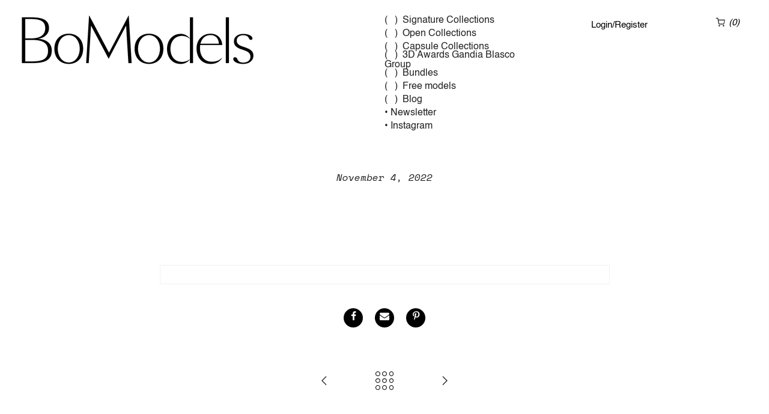

--- FILE ---
content_type: text/html; charset=utf-8
request_url: https://bomodels.es/blogs/noticias/h
body_size: 26370
content:
<!doctype html>
<html class="no-js" lang="en">
<head>
  <meta charset="utf-8">
  <meta name="viewport" content="width=device-width, initial-scale=1, shrink-to-fit=no, user-scalable=no">
  <meta name="theme-color" content="#000000">
  <meta name="format-detection" content="telephone=no">
  <link rel="canonical" href="https://bomodels.es/blogs/noticias/h">
  <link rel="dns-prefetch" href="https://bomodels.es" crossorigin>
  <link rel="dns-prefetch" href="https://bomodels270.myshopify.com" crossorigin>
  <link rel="dns-prefetch" href="https://cdn.shopify.com" crossorigin>
  <link rel="dns-prefetch" href="https://fonts.shopifycdn.com" crossorigin>
  <link rel="dns-prefetch" href="https://fonts.googleapis.com" crossorigin>
  <link rel="preconnect" href="https://cdn.shopify.com" crossorigin>
  <link rel="preconnect" href="https://fonts.shopify.com" crossorigin>
  <link rel="preconnect" href="https://fonts.googleapis.com" crossorigin>
  <link rel="preconnect" href="https://monorail-edge.shopifysvc.com">
  <link rel="preload" as="style" href="//bomodels.es/cdn/shop/t/3/assets/pre_theme.min.css?v=149173929792875366081656343393">
  <link rel="preload" as="style" href="//bomodels.es/cdn/shop/t/3/assets/theme.scss.css?v=7897029809450532111733872624">
  <link href="//bomodels.es/cdn/shop/t/3/assets/custom.css?v=6751646654436869001734012206" rel="stylesheet" type="text/css" media="all" />
  
  <meta name="google-site-verification" content="ME6yXxlP9wYLFmu6e7Q43ljJyZQYxU65rMU1FEY_ABk" /><title>H &ndash; BoModels</title><link rel="shortcut icon" type="image/png" href="//bomodels.es/cdn/shop/files/favicon-bomodels_32x.png?v=1712619575"><link rel="apple-touch-icon-precomposed" type="image/png" sizes="152x152" href="//bomodels.es/cdn/shop/files/favicon-bomodels_152x.png?v=1712619575"><!-- social-meta-tags.liquid --><meta name="keywords" content="H,Noticias,BoModels,bomodels.es"/><meta name="author" content="The4"><meta property="og:site_name" content="BoModels">
<meta property="og:url" content="https://bomodels.es/blogs/noticias/h">
<meta property="og:title" content="H">
<meta property="og:type" content="article">
<meta property="og:description" content=""><meta property="og:image" content="http://bomodels.es/cdn/shop/articles/503_Compo5_Jan_chair_crop_escorzo_F_1200x1200.jpg?v=1667571951"><meta property="og:image:secure_url" content="https://bomodels.es/cdn/shop/articles/503_Compo5_Jan_chair_crop_escorzo_F_1200x1200.jpg?v=1667571951"><meta name="twitter:site" content="@#"><meta name="twitter:card" content="summary_large_image">
<meta name="twitter:title" content="H">
<meta name="twitter:description" content="">
<link href="//bomodels.es/cdn/shop/t/3/assets/pre_theme.min.css?v=149173929792875366081656343393" rel="stylesheet" type="text/css" media="all" /><link rel="preload" as="script" href="//bomodels.es/cdn/shop/t/3/assets/lazysizes.min.js?v=39132682973397989241620740972">
<link rel="preload" as="script" href="//bomodels.es/cdn/shop/t/3/assets/nt_vendor.min.js?v=38305445962990273221620740984">
<link rel="preload" href="//bomodels.es/cdn/shop/t/3/assets/style.min.css?v=174246679241852655041620741008" as="style" onload="this.onload=null;this.rel='stylesheet'">
<link href="//bomodels.es/cdn/shop/t/3/assets/theme.scss.css?v=7897029809450532111733872624" rel="stylesheet" type="text/css" media="all" />
<link id="sett_clt4" rel="preload" href="//bomodels.es/cdn/shop/t/3/assets/sett_cl.css?v=82811885981518508751620741000" as="style" onload="this.onload=null;this.rel='stylesheet'"><link rel="preload" href="//bomodels.es/cdn/shop/t/3/assets/line-awesome.min.css?v=36930450349382045261620740975" as="style" onload="this.onload=null;this.rel='stylesheet'">
<script id="js_lzt4" src="//bomodels.es/cdn/shop/t/3/assets/lazysizes.min.js?v=39132682973397989241620740972" defer="defer"></script>
<script>document.documentElement.className = document.documentElement.className.replace('no-js', 'yes-js');const t_name = "article", t_cartCount = 0,ThemeNameT4='kalles',ThemeNameT42='ThemeIdT4Kalles',themeIDt4 = 122880917679,ck_hostname = 'kalles-niche',ThemeIdT4 = "true",SopEmlT4="web@bomodels.es",ThemePuT4 = '#purchase_codet4',t_shop_currency = "EUR", t_moneyFormat = "€{{amount_with_comma_separator}}", t_cart_url = "\/cart", pr_re_url = "\/recommendations\/products"; if (performance.navigation.type === 2) {location.reload(true);}</script>
<script src="//bomodels.es/cdn/shop/t/3/assets/nt_vendor.min.js?v=38305445962990273221620740984" defer="defer" id="js_ntt4"
  data-theme='//bomodels.es/cdn/shop/t/3/assets/nt_theme.min.js?v=139447211326593358771709126561'
  data-stt='//bomodels.es/cdn/shop/t/3/assets/nt_settings.js?v=14032946740939909821733745477'
  data-cat='//bomodels.es/cdn/shop/t/3/assets/cat.min.js?v=94299138942082565671620740936' 
  data-sw='//bomodels.es/cdn/shop/t/3/assets/swatch.min.js?v=78646226300936912871620741010'
  data-prjs='//bomodels.es/cdn/shop/t/3/assets/produc.min.js?v=159602787084382996341620740990' 
  data-mail='//bomodels.es/cdn/shop/t/3/assets/platform_mail.min.js?v=181466039836283930451620740988'
  data-my='//bomodels.es/cdn/shop/t/3/assets/my.js?v=111603181540343972631620740979' data-cusp='//bomodels.es/cdn/shop/t/3/assets/my.js?v=111603181540343972631620740979' data-cur='//bomodels.es/cdn/shop/t/3/assets/my.js?v=111603181540343972631620740979' data-mdl='//bomodels.es/cdn/shop/t/3/assets/module.min.js?v=72712877271928395091620740979'
  data-map='//bomodels.es/cdn/shop/t/3/assets/maplace.min.js?v=123640464312137447171620740977'
  data-time='//bomodels.es/cdn/shop/t/3/assets/spacetime.min.js?v=161364803253740588311620741007'
  data-ins='//bomodels.es/cdn/shop/t/3/assets/nt_instagram.min.js?v=132847357865388594491620740981'
  data-user='//bomodels.es/cdn/shop/t/3/assets/interactable.min.js?v=46298580477458521261620740960'
  data-add='//s7.addthis.com/js/300/addthis_widget.js#pubid=ra-56efaa05a768bd19'
  data-klaviyo='//www.klaviyo.com/media/js/public/klaviyo_subscribe.js'
  data-font='iconKalles , fakalles , Pe-icon-7-stroke , Font Awesome 5 Free:n9'
  data-fm=''
  data-spcmn='//bomodels.es/cdn/shopifycloud/storefront/assets/themes_support/shopify_common-5f594365.js'
  data-cust='//bomodels.es/cdn/shop/t/3/assets/customerclnt.min.js?v=71352788738707286341620740942'
  data-cusjs='//bomodels.es/cdn/shop/t/3/assets/custom.js?v=141135566813632534121638378709'
  data-desadm='//bomodels.es/cdn/shop/t/3/assets/des_adm.min.js?v=74872799472866661651620740945'
  data-otherryv='//bomodels.es/cdn/shop/t/3/assets/reviewOther.js?v=72029929378534401331620740999'></script>

<script>window.performance && window.performance.mark && window.performance.mark('shopify.content_for_header.start');</script><meta name="facebook-domain-verification" content="3ur8sdk6ex31mu0a0ob41phlmkyk7h">
<meta id="shopify-digital-wallet" name="shopify-digital-wallet" content="/51377504431/digital_wallets/dialog">
<meta name="shopify-checkout-api-token" content="7950a876742cfe651a6b9851a1969561">
<meta id="in-context-paypal-metadata" data-shop-id="51377504431" data-venmo-supported="false" data-environment="production" data-locale="en_US" data-paypal-v4="true" data-currency="EUR">
<link rel="alternate" type="application/atom+xml" title="Feed" href="/blogs/noticias.atom" />
<script async="async" src="/checkouts/internal/preloads.js?locale=en-ES"></script>
<script id="shopify-features" type="application/json">{"accessToken":"7950a876742cfe651a6b9851a1969561","betas":["rich-media-storefront-analytics"],"domain":"bomodels.es","predictiveSearch":true,"shopId":51377504431,"locale":"en"}</script>
<script>var Shopify = Shopify || {};
Shopify.shop = "bomodels270.myshopify.com";
Shopify.locale = "en";
Shopify.currency = {"active":"EUR","rate":"1.0"};
Shopify.country = "ES";
Shopify.theme = {"name":"Kalles-2.0.0 - New Design","id":122880917679,"schema_name":"Kalles","schema_version":"2.0.0","theme_store_id":null,"role":"main"};
Shopify.theme.handle = "null";
Shopify.theme.style = {"id":null,"handle":null};
Shopify.cdnHost = "bomodels.es/cdn";
Shopify.routes = Shopify.routes || {};
Shopify.routes.root = "/";</script>
<script type="module">!function(o){(o.Shopify=o.Shopify||{}).modules=!0}(window);</script>
<script>!function(o){function n(){var o=[];function n(){o.push(Array.prototype.slice.apply(arguments))}return n.q=o,n}var t=o.Shopify=o.Shopify||{};t.loadFeatures=n(),t.autoloadFeatures=n()}(window);</script>
<script id="shop-js-analytics" type="application/json">{"pageType":"article"}</script>
<script defer="defer" async type="module" src="//bomodels.es/cdn/shopifycloud/shop-js/modules/v2/client.init-shop-cart-sync_BN7fPSNr.en.esm.js"></script>
<script defer="defer" async type="module" src="//bomodels.es/cdn/shopifycloud/shop-js/modules/v2/chunk.common_Cbph3Kss.esm.js"></script>
<script defer="defer" async type="module" src="//bomodels.es/cdn/shopifycloud/shop-js/modules/v2/chunk.modal_DKumMAJ1.esm.js"></script>
<script type="module">
  await import("//bomodels.es/cdn/shopifycloud/shop-js/modules/v2/client.init-shop-cart-sync_BN7fPSNr.en.esm.js");
await import("//bomodels.es/cdn/shopifycloud/shop-js/modules/v2/chunk.common_Cbph3Kss.esm.js");
await import("//bomodels.es/cdn/shopifycloud/shop-js/modules/v2/chunk.modal_DKumMAJ1.esm.js");

  window.Shopify.SignInWithShop?.initShopCartSync?.({"fedCMEnabled":true,"windoidEnabled":true});

</script>
<script>(function() {
  var isLoaded = false;
  function asyncLoad() {
    if (isLoaded) return;
    isLoaded = true;
    var urls = ["https:\/\/dfjp7gc2z6ooe.cloudfront.net\/assets\/sky_pilot_v3.js?shop=bomodels270.myshopify.com","\/\/d1liekpayvooaz.cloudfront.net\/apps\/customizery\/customizery.js?shop=bomodels270.myshopify.com","https:\/\/chimpstatic.com\/mcjs-connected\/js\/users\/16de61f250c60e3ac51ca4f9e\/ead3de649550be664daea1408.js?shop=bomodels270.myshopify.com","https:\/\/cdn.ryviu.com\/v\/static\/js\/app.js?n=1\u0026shop=bomodels270.myshopify.com"];
    for (var i = 0; i < urls.length; i++) {
      var s = document.createElement('script');
      s.type = 'text/javascript';
      s.async = true;
      s.src = urls[i];
      var x = document.getElementsByTagName('script')[0];
      x.parentNode.insertBefore(s, x);
    }
  };
  if(window.attachEvent) {
    window.attachEvent('onload', asyncLoad);
  } else {
    window.addEventListener('load', asyncLoad, false);
  }
})();</script>
<script id="__st">var __st={"a":51377504431,"offset":3600,"reqid":"27313e3e-e52a-4126-9edc-d815d7cc1735-1769912681","pageurl":"bomodels.es\/blogs\/noticias\/h","s":"articles-558970634415","u":"3229a6795bcd","p":"article","rtyp":"article","rid":558970634415};</script>
<script>window.ShopifyPaypalV4VisibilityTracking = true;</script>
<script id="captcha-bootstrap">!function(){'use strict';const t='contact',e='account',n='new_comment',o=[[t,t],['blogs',n],['comments',n],[t,'customer']],c=[[e,'customer_login'],[e,'guest_login'],[e,'recover_customer_password'],[e,'create_customer']],r=t=>t.map((([t,e])=>`form[action*='/${t}']:not([data-nocaptcha='true']) input[name='form_type'][value='${e}']`)).join(','),a=t=>()=>t?[...document.querySelectorAll(t)].map((t=>t.form)):[];function s(){const t=[...o],e=r(t);return a(e)}const i='password',u='form_key',d=['recaptcha-v3-token','g-recaptcha-response','h-captcha-response',i],f=()=>{try{return window.sessionStorage}catch{return}},m='__shopify_v',_=t=>t.elements[u];function p(t,e,n=!1){try{const o=window.sessionStorage,c=JSON.parse(o.getItem(e)),{data:r}=function(t){const{data:e,action:n}=t;return t[m]||n?{data:e,action:n}:{data:t,action:n}}(c);for(const[e,n]of Object.entries(r))t.elements[e]&&(t.elements[e].value=n);n&&o.removeItem(e)}catch(o){console.error('form repopulation failed',{error:o})}}const l='form_type',E='cptcha';function T(t){t.dataset[E]=!0}const w=window,h=w.document,L='Shopify',v='ce_forms',y='captcha';let A=!1;((t,e)=>{const n=(g='f06e6c50-85a8-45c8-87d0-21a2b65856fe',I='https://cdn.shopify.com/shopifycloud/storefront-forms-hcaptcha/ce_storefront_forms_captcha_hcaptcha.v1.5.2.iife.js',D={infoText:'Protected by hCaptcha',privacyText:'Privacy',termsText:'Terms'},(t,e,n)=>{const o=w[L][v],c=o.bindForm;if(c)return c(t,g,e,D).then(n);var r;o.q.push([[t,g,e,D],n]),r=I,A||(h.body.append(Object.assign(h.createElement('script'),{id:'captcha-provider',async:!0,src:r})),A=!0)});var g,I,D;w[L]=w[L]||{},w[L][v]=w[L][v]||{},w[L][v].q=[],w[L][y]=w[L][y]||{},w[L][y].protect=function(t,e){n(t,void 0,e),T(t)},Object.freeze(w[L][y]),function(t,e,n,w,h,L){const[v,y,A,g]=function(t,e,n){const i=e?o:[],u=t?c:[],d=[...i,...u],f=r(d),m=r(i),_=r(d.filter((([t,e])=>n.includes(e))));return[a(f),a(m),a(_),s()]}(w,h,L),I=t=>{const e=t.target;return e instanceof HTMLFormElement?e:e&&e.form},D=t=>v().includes(t);t.addEventListener('submit',(t=>{const e=I(t);if(!e)return;const n=D(e)&&!e.dataset.hcaptchaBound&&!e.dataset.recaptchaBound,o=_(e),c=g().includes(e)&&(!o||!o.value);(n||c)&&t.preventDefault(),c&&!n&&(function(t){try{if(!f())return;!function(t){const e=f();if(!e)return;const n=_(t);if(!n)return;const o=n.value;o&&e.removeItem(o)}(t);const e=Array.from(Array(32),(()=>Math.random().toString(36)[2])).join('');!function(t,e){_(t)||t.append(Object.assign(document.createElement('input'),{type:'hidden',name:u})),t.elements[u].value=e}(t,e),function(t,e){const n=f();if(!n)return;const o=[...t.querySelectorAll(`input[type='${i}']`)].map((({name:t})=>t)),c=[...d,...o],r={};for(const[a,s]of new FormData(t).entries())c.includes(a)||(r[a]=s);n.setItem(e,JSON.stringify({[m]:1,action:t.action,data:r}))}(t,e)}catch(e){console.error('failed to persist form',e)}}(e),e.submit())}));const S=(t,e)=>{t&&!t.dataset[E]&&(n(t,e.some((e=>e===t))),T(t))};for(const o of['focusin','change'])t.addEventListener(o,(t=>{const e=I(t);D(e)&&S(e,y())}));const B=e.get('form_key'),M=e.get(l),P=B&&M;t.addEventListener('DOMContentLoaded',(()=>{const t=y();if(P)for(const e of t)e.elements[l].value===M&&p(e,B);[...new Set([...A(),...v().filter((t=>'true'===t.dataset.shopifyCaptcha))])].forEach((e=>S(e,t)))}))}(h,new URLSearchParams(w.location.search),n,t,e,['guest_login'])})(!0,!0)}();</script>
<script integrity="sha256-4kQ18oKyAcykRKYeNunJcIwy7WH5gtpwJnB7kiuLZ1E=" data-source-attribution="shopify.loadfeatures" defer="defer" src="//bomodels.es/cdn/shopifycloud/storefront/assets/storefront/load_feature-a0a9edcb.js" crossorigin="anonymous"></script>
<script data-source-attribution="shopify.dynamic_checkout.dynamic.init">var Shopify=Shopify||{};Shopify.PaymentButton=Shopify.PaymentButton||{isStorefrontPortableWallets:!0,init:function(){window.Shopify.PaymentButton.init=function(){};var t=document.createElement("script");t.src="https://bomodels.es/cdn/shopifycloud/portable-wallets/latest/portable-wallets.en.js",t.type="module",document.head.appendChild(t)}};
</script>
<script data-source-attribution="shopify.dynamic_checkout.buyer_consent">
  function portableWalletsHideBuyerConsent(e){var t=document.getElementById("shopify-buyer-consent"),n=document.getElementById("shopify-subscription-policy-button");t&&n&&(t.classList.add("hidden"),t.setAttribute("aria-hidden","true"),n.removeEventListener("click",e))}function portableWalletsShowBuyerConsent(e){var t=document.getElementById("shopify-buyer-consent"),n=document.getElementById("shopify-subscription-policy-button");t&&n&&(t.classList.remove("hidden"),t.removeAttribute("aria-hidden"),n.addEventListener("click",e))}window.Shopify?.PaymentButton&&(window.Shopify.PaymentButton.hideBuyerConsent=portableWalletsHideBuyerConsent,window.Shopify.PaymentButton.showBuyerConsent=portableWalletsShowBuyerConsent);
</script>
<script data-source-attribution="shopify.dynamic_checkout.cart.bootstrap">document.addEventListener("DOMContentLoaded",(function(){function t(){return document.querySelector("shopify-accelerated-checkout-cart, shopify-accelerated-checkout")}if(t())Shopify.PaymentButton.init();else{new MutationObserver((function(e,n){t()&&(Shopify.PaymentButton.init(),n.disconnect())})).observe(document.body,{childList:!0,subtree:!0})}}));
</script>
<script id='scb4127' type='text/javascript' async='' src='https://bomodels.es/cdn/shopifycloud/privacy-banner/storefront-banner.js'></script><link id="shopify-accelerated-checkout-styles" rel="stylesheet" media="screen" href="https://bomodels.es/cdn/shopifycloud/portable-wallets/latest/accelerated-checkout-backwards-compat.css" crossorigin="anonymous">
<style id="shopify-accelerated-checkout-cart">
        #shopify-buyer-consent {
  margin-top: 1em;
  display: inline-block;
  width: 100%;
}

#shopify-buyer-consent.hidden {
  display: none;
}

#shopify-subscription-policy-button {
  background: none;
  border: none;
  padding: 0;
  text-decoration: underline;
  font-size: inherit;
  cursor: pointer;
}

#shopify-subscription-policy-button::before {
  box-shadow: none;
}

      </style>

<script>window.performance && window.performance.mark && window.performance.mark('shopify.content_for_header.end');</script>
   
<link rel="stylesheet" href="https://pdcc.gdpr.es/pdcc.min.css">
<script charset="utf-8" src="https://pdcc.gdpr.es/pdcc.min.js"></script>
<script type="text/javascript">
  PDCookieConsent.config({
    "brand": {
    "dev" : false,
    "name": "Megware",
    "url" : "https://megware.es",
    "websiteOwner" : ""
    },
    "showRejectButton": true,
    "cookiePolicyLink": "https://bomodels.es/pages/cookies-policy",
    "hideModalIn": ["https://bomodels.es/pages/cookies-policy"],
    "styles": {
      "primaryButton": {
      "bgColor" : "#000000",
      "txtColor": "#ffffff"
      },
      "secondaryButton": {
      "bgColor" : "#EEEEEE",
      "txtColor": "#333333"
      },
      "cookieButton": {
       "activedColor" : "#000000",
       "disabledColor": "#00000085"
       }

    }
  });
</script>
  


	  
<!-- RYVIU APP :: Settings global -->	
    <script> var ryviu_global_settings = {"form":{"showTitle":true,"titleForm":"Rate Us","titleName":"Your Name","colorInput":"#464646","colorTitle":"#696969","noticeName":"Your name is required field","titleEmail":"Your Email","autoPublish":true,"colorNotice":"#dd2c00","colorSubmit":"#ffffff","noticeEmail":"Your email is required and valid email","titleSubmit":"Submit Your Review","titleSubject":"Review Title","titleSuccess":"Thank you! Your review is submited.","colorStarForm":"#ececec","noticeSubject":"Title is required field","showtitleForm":true,"titleMessenger":"Review Content","noticeMessenger":"Your review is required field","placeholderName":"John Smith","starActivecolor":"#fdbc00","backgroundSubmit":"#00aeef","placeholderEmail":"example@yourdomain.com","placeholderSubject":"Look great","placeholderMessenger":"Write something","loadAfterContentLoaded":true},"questions":{"by_text":"Author","of_text":"of","on_text":"am","des_form":"Ask a question to the community here","name_form":"Your Name","email_form":"Your E-Mail Adresse","input_text":"Have a question? Search for answers","title_form":"No answer found?","answer_form":"Your answers","answer_text":"Answer question","newest_text":"Latest New","notice_form":"Complete before submitting","submit_form":"Send a question","helpful_text":"Most helpful","showing_text":"Show","question_form":"Your question","titleCustomer":"","community_text":"Ask the community here","questions_text":"questions","title_answer_form":"Answer question","ask_community_text":"Ask the community","submit_answer_form":"Send a reply","write_question_text":"Ask a question","question_answer_form":"Question","placeholder_answer_form":"Answer is a required field!","placeholder_question_form":"Question is a required field!"},"review_widget":{"star":1,"style":"style2","title":true,"ofText":"of","tstar1":"Terrible","tstar2":"Poor","tstar3":"Average","tstar4":"Very Good","tstar5":"Excellent","nostars":false,"nowrite":false,"hideFlag":true,"hidedate":true,"noavatar":false,"noreview":true,"order_by":"late","showFull":false,"showText":"Show:","showspam":true,"noReviews":"No reviews","outofText":"out of","random_to":20,"ryplyText":"Comment","starStyle":"style3","starcolor":"#e6e6e6","starsText":"stars","colorTitle":"#6c8187","colorWrite":"#ffffff","customDate":"dd\/MM\/yy","dateSelect":"dateDefaut","helpulText":"Is this helpful?","latestText":"Latest","nolastname":false,"oldestText":"Oldest","paddingTop":"0","reviewText":"review","sortbyText":"Sort by:","starHeight":20,"titleWrite":"Write a review","borderColor":"#ffffff","borderStyle":"solid","borderWidth":"0","colorAvatar":"#f8f8f8","firstReview":"Write a first review now","paddingLeft":"0","random_from":0,"reviewsText":"reviews","showingText":"Showing","disableReply":true,"paddingRight":"0","payment_type":"Monthly","textVerified":"Verified Purchase","author_avatar":true,"colorVerified":"#05d92d","customer_name":"show_first","disableHelpul":true,"disableWidget":false,"paddingBottom":"0","titleCustomer":"Testimonials","disbaleMoreImg":true,"filter_reviews":"all","setColorAvatar":true,"backgroundRyviu":"transparent","backgroundWrite":"rgb(0, 0, 0)","disablePurchase":true,"hideImageReview":true,"starActiveStyle":"style1","starActivecolor":"rgb(0, 0, 0)","show_title_customer":false,"filter_reviews_local":"US"},"design_settings":{"date":"timeago","sort":"late","showing":30,"timeAgo":false,"url_shop":"bomodels.es","approving":true,"colection":false,"no_number":false,"no_review":false,"defautDate":"timeago","defaultDate":"m\/d\/Y","client_theme":"carousel","verify_reply":true,"verify_review":true,"reviews_per_page":"10","aimgs":false}};</script>
<!-- RYVIU APP -->
<script src="https://cdn.shopify.com/extensions/019b97b0-6350-7631-8123-95494b086580/socialwidget-instafeed-78/assets/social-widget.min.js" type="text/javascript" defer="defer"></script>
<link href="https://monorail-edge.shopifysvc.com" rel="dns-prefetch">
<script>(function(){if ("sendBeacon" in navigator && "performance" in window) {try {var session_token_from_headers = performance.getEntriesByType('navigation')[0].serverTiming.find(x => x.name == '_s').description;} catch {var session_token_from_headers = undefined;}var session_cookie_matches = document.cookie.match(/_shopify_s=([^;]*)/);var session_token_from_cookie = session_cookie_matches && session_cookie_matches.length === 2 ? session_cookie_matches[1] : "";var session_token = session_token_from_headers || session_token_from_cookie || "";function handle_abandonment_event(e) {var entries = performance.getEntries().filter(function(entry) {return /monorail-edge.shopifysvc.com/.test(entry.name);});if (!window.abandonment_tracked && entries.length === 0) {window.abandonment_tracked = true;var currentMs = Date.now();var navigation_start = performance.timing.navigationStart;var payload = {shop_id: 51377504431,url: window.location.href,navigation_start,duration: currentMs - navigation_start,session_token,page_type: "article"};window.navigator.sendBeacon("https://monorail-edge.shopifysvc.com/v1/produce", JSON.stringify({schema_id: "online_store_buyer_site_abandonment/1.1",payload: payload,metadata: {event_created_at_ms: currentMs,event_sent_at_ms: currentMs}}));}}window.addEventListener('pagehide', handle_abandonment_event);}}());</script>
<script id="web-pixels-manager-setup">(function e(e,d,r,n,o){if(void 0===o&&(o={}),!Boolean(null===(a=null===(i=window.Shopify)||void 0===i?void 0:i.analytics)||void 0===a?void 0:a.replayQueue)){var i,a;window.Shopify=window.Shopify||{};var t=window.Shopify;t.analytics=t.analytics||{};var s=t.analytics;s.replayQueue=[],s.publish=function(e,d,r){return s.replayQueue.push([e,d,r]),!0};try{self.performance.mark("wpm:start")}catch(e){}var l=function(){var e={modern:/Edge?\/(1{2}[4-9]|1[2-9]\d|[2-9]\d{2}|\d{4,})\.\d+(\.\d+|)|Firefox\/(1{2}[4-9]|1[2-9]\d|[2-9]\d{2}|\d{4,})\.\d+(\.\d+|)|Chrom(ium|e)\/(9{2}|\d{3,})\.\d+(\.\d+|)|(Maci|X1{2}).+ Version\/(15\.\d+|(1[6-9]|[2-9]\d|\d{3,})\.\d+)([,.]\d+|)( \(\w+\)|)( Mobile\/\w+|) Safari\/|Chrome.+OPR\/(9{2}|\d{3,})\.\d+\.\d+|(CPU[ +]OS|iPhone[ +]OS|CPU[ +]iPhone|CPU IPhone OS|CPU iPad OS)[ +]+(15[._]\d+|(1[6-9]|[2-9]\d|\d{3,})[._]\d+)([._]\d+|)|Android:?[ /-](13[3-9]|1[4-9]\d|[2-9]\d{2}|\d{4,})(\.\d+|)(\.\d+|)|Android.+Firefox\/(13[5-9]|1[4-9]\d|[2-9]\d{2}|\d{4,})\.\d+(\.\d+|)|Android.+Chrom(ium|e)\/(13[3-9]|1[4-9]\d|[2-9]\d{2}|\d{4,})\.\d+(\.\d+|)|SamsungBrowser\/([2-9]\d|\d{3,})\.\d+/,legacy:/Edge?\/(1[6-9]|[2-9]\d|\d{3,})\.\d+(\.\d+|)|Firefox\/(5[4-9]|[6-9]\d|\d{3,})\.\d+(\.\d+|)|Chrom(ium|e)\/(5[1-9]|[6-9]\d|\d{3,})\.\d+(\.\d+|)([\d.]+$|.*Safari\/(?![\d.]+ Edge\/[\d.]+$))|(Maci|X1{2}).+ Version\/(10\.\d+|(1[1-9]|[2-9]\d|\d{3,})\.\d+)([,.]\d+|)( \(\w+\)|)( Mobile\/\w+|) Safari\/|Chrome.+OPR\/(3[89]|[4-9]\d|\d{3,})\.\d+\.\d+|(CPU[ +]OS|iPhone[ +]OS|CPU[ +]iPhone|CPU IPhone OS|CPU iPad OS)[ +]+(10[._]\d+|(1[1-9]|[2-9]\d|\d{3,})[._]\d+)([._]\d+|)|Android:?[ /-](13[3-9]|1[4-9]\d|[2-9]\d{2}|\d{4,})(\.\d+|)(\.\d+|)|Mobile Safari.+OPR\/([89]\d|\d{3,})\.\d+\.\d+|Android.+Firefox\/(13[5-9]|1[4-9]\d|[2-9]\d{2}|\d{4,})\.\d+(\.\d+|)|Android.+Chrom(ium|e)\/(13[3-9]|1[4-9]\d|[2-9]\d{2}|\d{4,})\.\d+(\.\d+|)|Android.+(UC? ?Browser|UCWEB|U3)[ /]?(15\.([5-9]|\d{2,})|(1[6-9]|[2-9]\d|\d{3,})\.\d+)\.\d+|SamsungBrowser\/(5\.\d+|([6-9]|\d{2,})\.\d+)|Android.+MQ{2}Browser\/(14(\.(9|\d{2,})|)|(1[5-9]|[2-9]\d|\d{3,})(\.\d+|))(\.\d+|)|K[Aa][Ii]OS\/(3\.\d+|([4-9]|\d{2,})\.\d+)(\.\d+|)/},d=e.modern,r=e.legacy,n=navigator.userAgent;return n.match(d)?"modern":n.match(r)?"legacy":"unknown"}(),u="modern"===l?"modern":"legacy",c=(null!=n?n:{modern:"",legacy:""})[u],f=function(e){return[e.baseUrl,"/wpm","/b",e.hashVersion,"modern"===e.buildTarget?"m":"l",".js"].join("")}({baseUrl:d,hashVersion:r,buildTarget:u}),m=function(e){var d=e.version,r=e.bundleTarget,n=e.surface,o=e.pageUrl,i=e.monorailEndpoint;return{emit:function(e){var a=e.status,t=e.errorMsg,s=(new Date).getTime(),l=JSON.stringify({metadata:{event_sent_at_ms:s},events:[{schema_id:"web_pixels_manager_load/3.1",payload:{version:d,bundle_target:r,page_url:o,status:a,surface:n,error_msg:t},metadata:{event_created_at_ms:s}}]});if(!i)return console&&console.warn&&console.warn("[Web Pixels Manager] No Monorail endpoint provided, skipping logging."),!1;try{return self.navigator.sendBeacon.bind(self.navigator)(i,l)}catch(e){}var u=new XMLHttpRequest;try{return u.open("POST",i,!0),u.setRequestHeader("Content-Type","text/plain"),u.send(l),!0}catch(e){return console&&console.warn&&console.warn("[Web Pixels Manager] Got an unhandled error while logging to Monorail."),!1}}}}({version:r,bundleTarget:l,surface:e.surface,pageUrl:self.location.href,monorailEndpoint:e.monorailEndpoint});try{o.browserTarget=l,function(e){var d=e.src,r=e.async,n=void 0===r||r,o=e.onload,i=e.onerror,a=e.sri,t=e.scriptDataAttributes,s=void 0===t?{}:t,l=document.createElement("script"),u=document.querySelector("head"),c=document.querySelector("body");if(l.async=n,l.src=d,a&&(l.integrity=a,l.crossOrigin="anonymous"),s)for(var f in s)if(Object.prototype.hasOwnProperty.call(s,f))try{l.dataset[f]=s[f]}catch(e){}if(o&&l.addEventListener("load",o),i&&l.addEventListener("error",i),u)u.appendChild(l);else{if(!c)throw new Error("Did not find a head or body element to append the script");c.appendChild(l)}}({src:f,async:!0,onload:function(){if(!function(){var e,d;return Boolean(null===(d=null===(e=window.Shopify)||void 0===e?void 0:e.analytics)||void 0===d?void 0:d.initialized)}()){var d=window.webPixelsManager.init(e)||void 0;if(d){var r=window.Shopify.analytics;r.replayQueue.forEach((function(e){var r=e[0],n=e[1],o=e[2];d.publishCustomEvent(r,n,o)})),r.replayQueue=[],r.publish=d.publishCustomEvent,r.visitor=d.visitor,r.initialized=!0}}},onerror:function(){return m.emit({status:"failed",errorMsg:"".concat(f," has failed to load")})},sri:function(e){var d=/^sha384-[A-Za-z0-9+/=]+$/;return"string"==typeof e&&d.test(e)}(c)?c:"",scriptDataAttributes:o}),m.emit({status:"loading"})}catch(e){m.emit({status:"failed",errorMsg:(null==e?void 0:e.message)||"Unknown error"})}}})({shopId: 51377504431,storefrontBaseUrl: "https://bomodels.es",extensionsBaseUrl: "https://extensions.shopifycdn.com/cdn/shopifycloud/web-pixels-manager",monorailEndpoint: "https://monorail-edge.shopifysvc.com/unstable/produce_batch",surface: "storefront-renderer",enabledBetaFlags: ["2dca8a86"],webPixelsConfigList: [{"id":"282886470","configuration":"{\"pixel_id\":\"596060008381152\",\"pixel_type\":\"facebook_pixel\",\"metaapp_system_user_token\":\"-\"}","eventPayloadVersion":"v1","runtimeContext":"OPEN","scriptVersion":"ca16bc87fe92b6042fbaa3acc2fbdaa6","type":"APP","apiClientId":2329312,"privacyPurposes":["ANALYTICS","MARKETING","SALE_OF_DATA"],"dataSharingAdjustments":{"protectedCustomerApprovalScopes":["read_customer_address","read_customer_email","read_customer_name","read_customer_personal_data","read_customer_phone"]}},{"id":"181010758","configuration":"{\"tagID\":\"2614237379799\"}","eventPayloadVersion":"v1","runtimeContext":"STRICT","scriptVersion":"18031546ee651571ed29edbe71a3550b","type":"APP","apiClientId":3009811,"privacyPurposes":["ANALYTICS","MARKETING","SALE_OF_DATA"],"dataSharingAdjustments":{"protectedCustomerApprovalScopes":["read_customer_address","read_customer_email","read_customer_name","read_customer_personal_data","read_customer_phone"]}},{"id":"197624134","eventPayloadVersion":"v1","runtimeContext":"LAX","scriptVersion":"1","type":"CUSTOM","privacyPurposes":["ANALYTICS"],"name":"Google Analytics tag (migrated)"},{"id":"shopify-app-pixel","configuration":"{}","eventPayloadVersion":"v1","runtimeContext":"STRICT","scriptVersion":"0450","apiClientId":"shopify-pixel","type":"APP","privacyPurposes":["ANALYTICS","MARKETING"]},{"id":"shopify-custom-pixel","eventPayloadVersion":"v1","runtimeContext":"LAX","scriptVersion":"0450","apiClientId":"shopify-pixel","type":"CUSTOM","privacyPurposes":["ANALYTICS","MARKETING"]}],isMerchantRequest: false,initData: {"shop":{"name":"BoModels","paymentSettings":{"currencyCode":"EUR"},"myshopifyDomain":"bomodels270.myshopify.com","countryCode":"ES","storefrontUrl":"https:\/\/bomodels.es"},"customer":null,"cart":null,"checkout":null,"productVariants":[],"purchasingCompany":null},},"https://bomodels.es/cdn","1d2a099fw23dfb22ep557258f5m7a2edbae",{"modern":"","legacy":""},{"shopId":"51377504431","storefrontBaseUrl":"https:\/\/bomodels.es","extensionBaseUrl":"https:\/\/extensions.shopifycdn.com\/cdn\/shopifycloud\/web-pixels-manager","surface":"storefront-renderer","enabledBetaFlags":"[\"2dca8a86\"]","isMerchantRequest":"false","hashVersion":"1d2a099fw23dfb22ep557258f5m7a2edbae","publish":"custom","events":"[[\"page_viewed\",{}]]"});</script><script>
  window.ShopifyAnalytics = window.ShopifyAnalytics || {};
  window.ShopifyAnalytics.meta = window.ShopifyAnalytics.meta || {};
  window.ShopifyAnalytics.meta.currency = 'EUR';
  var meta = {"page":{"pageType":"article","resourceType":"article","resourceId":558970634415,"requestId":"27313e3e-e52a-4126-9edc-d815d7cc1735-1769912681"}};
  for (var attr in meta) {
    window.ShopifyAnalytics.meta[attr] = meta[attr];
  }
</script>
<script class="analytics">
  (function () {
    var customDocumentWrite = function(content) {
      var jquery = null;

      if (window.jQuery) {
        jquery = window.jQuery;
      } else if (window.Checkout && window.Checkout.$) {
        jquery = window.Checkout.$;
      }

      if (jquery) {
        jquery('body').append(content);
      }
    };

    var hasLoggedConversion = function(token) {
      if (token) {
        return document.cookie.indexOf('loggedConversion=' + token) !== -1;
      }
      return false;
    }

    var setCookieIfConversion = function(token) {
      if (token) {
        var twoMonthsFromNow = new Date(Date.now());
        twoMonthsFromNow.setMonth(twoMonthsFromNow.getMonth() + 2);

        document.cookie = 'loggedConversion=' + token + '; expires=' + twoMonthsFromNow;
      }
    }

    var trekkie = window.ShopifyAnalytics.lib = window.trekkie = window.trekkie || [];
    if (trekkie.integrations) {
      return;
    }
    trekkie.methods = [
      'identify',
      'page',
      'ready',
      'track',
      'trackForm',
      'trackLink'
    ];
    trekkie.factory = function(method) {
      return function() {
        var args = Array.prototype.slice.call(arguments);
        args.unshift(method);
        trekkie.push(args);
        return trekkie;
      };
    };
    for (var i = 0; i < trekkie.methods.length; i++) {
      var key = trekkie.methods[i];
      trekkie[key] = trekkie.factory(key);
    }
    trekkie.load = function(config) {
      trekkie.config = config || {};
      trekkie.config.initialDocumentCookie = document.cookie;
      var first = document.getElementsByTagName('script')[0];
      var script = document.createElement('script');
      script.type = 'text/javascript';
      script.onerror = function(e) {
        var scriptFallback = document.createElement('script');
        scriptFallback.type = 'text/javascript';
        scriptFallback.onerror = function(error) {
                var Monorail = {
      produce: function produce(monorailDomain, schemaId, payload) {
        var currentMs = new Date().getTime();
        var event = {
          schema_id: schemaId,
          payload: payload,
          metadata: {
            event_created_at_ms: currentMs,
            event_sent_at_ms: currentMs
          }
        };
        return Monorail.sendRequest("https://" + monorailDomain + "/v1/produce", JSON.stringify(event));
      },
      sendRequest: function sendRequest(endpointUrl, payload) {
        // Try the sendBeacon API
        if (window && window.navigator && typeof window.navigator.sendBeacon === 'function' && typeof window.Blob === 'function' && !Monorail.isIos12()) {
          var blobData = new window.Blob([payload], {
            type: 'text/plain'
          });

          if (window.navigator.sendBeacon(endpointUrl, blobData)) {
            return true;
          } // sendBeacon was not successful

        } // XHR beacon

        var xhr = new XMLHttpRequest();

        try {
          xhr.open('POST', endpointUrl);
          xhr.setRequestHeader('Content-Type', 'text/plain');
          xhr.send(payload);
        } catch (e) {
          console.log(e);
        }

        return false;
      },
      isIos12: function isIos12() {
        return window.navigator.userAgent.lastIndexOf('iPhone; CPU iPhone OS 12_') !== -1 || window.navigator.userAgent.lastIndexOf('iPad; CPU OS 12_') !== -1;
      }
    };
    Monorail.produce('monorail-edge.shopifysvc.com',
      'trekkie_storefront_load_errors/1.1',
      {shop_id: 51377504431,
      theme_id: 122880917679,
      app_name: "storefront",
      context_url: window.location.href,
      source_url: "//bomodels.es/cdn/s/trekkie.storefront.c59ea00e0474b293ae6629561379568a2d7c4bba.min.js"});

        };
        scriptFallback.async = true;
        scriptFallback.src = '//bomodels.es/cdn/s/trekkie.storefront.c59ea00e0474b293ae6629561379568a2d7c4bba.min.js';
        first.parentNode.insertBefore(scriptFallback, first);
      };
      script.async = true;
      script.src = '//bomodels.es/cdn/s/trekkie.storefront.c59ea00e0474b293ae6629561379568a2d7c4bba.min.js';
      first.parentNode.insertBefore(script, first);
    };
    trekkie.load(
      {"Trekkie":{"appName":"storefront","development":false,"defaultAttributes":{"shopId":51377504431,"isMerchantRequest":null,"themeId":122880917679,"themeCityHash":"16149075061861060261","contentLanguage":"en","currency":"EUR","eventMetadataId":"66629a53-51c5-4441-9644-994bfa5937b7"},"isServerSideCookieWritingEnabled":true,"monorailRegion":"shop_domain","enabledBetaFlags":["65f19447","b5387b81"]},"Session Attribution":{},"S2S":{"facebookCapiEnabled":true,"source":"trekkie-storefront-renderer","apiClientId":580111}}
    );

    var loaded = false;
    trekkie.ready(function() {
      if (loaded) return;
      loaded = true;

      window.ShopifyAnalytics.lib = window.trekkie;

      var originalDocumentWrite = document.write;
      document.write = customDocumentWrite;
      try { window.ShopifyAnalytics.merchantGoogleAnalytics.call(this); } catch(error) {};
      document.write = originalDocumentWrite;

      window.ShopifyAnalytics.lib.page(null,{"pageType":"article","resourceType":"article","resourceId":558970634415,"requestId":"27313e3e-e52a-4126-9edc-d815d7cc1735-1769912681","shopifyEmitted":true});

      var match = window.location.pathname.match(/checkouts\/(.+)\/(thank_you|post_purchase)/)
      var token = match? match[1]: undefined;
      if (!hasLoggedConversion(token)) {
        setCookieIfConversion(token);
        
      }
    });


        var eventsListenerScript = document.createElement('script');
        eventsListenerScript.async = true;
        eventsListenerScript.src = "//bomodels.es/cdn/shopifycloud/storefront/assets/shop_events_listener-3da45d37.js";
        document.getElementsByTagName('head')[0].appendChild(eventsListenerScript);

})();</script>
  <script>
  if (!window.ga || (window.ga && typeof window.ga !== 'function')) {
    window.ga = function ga() {
      (window.ga.q = window.ga.q || []).push(arguments);
      if (window.Shopify && window.Shopify.analytics && typeof window.Shopify.analytics.publish === 'function') {
        window.Shopify.analytics.publish("ga_stub_called", {}, {sendTo: "google_osp_migration"});
      }
      console.error("Shopify's Google Analytics stub called with:", Array.from(arguments), "\nSee https://help.shopify.com/manual/promoting-marketing/pixels/pixel-migration#google for more information.");
    };
    if (window.Shopify && window.Shopify.analytics && typeof window.Shopify.analytics.publish === 'function') {
      window.Shopify.analytics.publish("ga_stub_initialized", {}, {sendTo: "google_osp_migration"});
    }
  }
</script>
<script
  defer
  src="https://bomodels.es/cdn/shopifycloud/perf-kit/shopify-perf-kit-3.1.0.min.js"
  data-application="storefront-renderer"
  data-shop-id="51377504431"
  data-render-region="gcp-us-east1"
  data-page-type="article"
  data-theme-instance-id="122880917679"
  data-theme-name="Kalles"
  data-theme-version="2.0.0"
  data-monorail-region="shop_domain"
  data-resource-timing-sampling-rate="10"
  data-shs="true"
  data-shs-beacon="true"
  data-shs-export-with-fetch="true"
  data-shs-logs-sample-rate="1"
  data-shs-beacon-endpoint="https://bomodels.es/api/collect"
></script>
</head>
<body class="kalles_2-0 lazy_icons min_cqty_0 btnt4_style_2 zoom_tp_2 css_scrollbar template-article js_search_true cart_pos_side kalles_toolbar_true hover_img1 swatch_style_rounded swatch_list_size_small label_style_rounded wrapper_full_width header_full_true header_sticky_false hide_scrolld_false des_header_5 h_transparent_false h_tr_top_false h_banner_false top_bar_false catalog_mode_false cat_sticky_true prs_bordered_grid_1 prs_sw_limit_false search_pos_canvas t4_compare_true dark_mode_false  lazyload h article rtl_false"><style>
    .modal-custom{display:none;position:fixed;z-index:10000;left:0;top:0;width:100%;height:100%;overflow:auto;background-color:#000;background-color:rgba(0,0,0,.4)}.modal-content-custom{position:relative;background-color:#fefefe;margin:15% auto;padding:20px;border:1px solid #888;width:80%}.purchase_limit_title {margin-top: 0;border-bottom: 1px solid #efefef;padding-bottom: .5em;margin-bottom: .7em;}.close-custom{color:#aaa;float:right;font-size:28px;font-weight:700;position: absolute;top: 0;right: 14px;font-family: 'Pe-icon-7-stroke';}.close-custom:focus,.close-custom:hover{color:#000;text-decoration:none;cursor:pointer}#loader{display:none;position:absolute;left:50%;top:50%;z-index:10000;width:150px;height:150px;margin:-75px 0 0 -75px;border:16px solid #f3f3f3;border-radius:50%;border-top:16px solid #3498db;width:120px;height:120px;-webkit-animation:spin 2s linear infinite;animation:spin 2s linear infinite}@-webkit-keyframes spin{0%{-webkit-transform:rotate(0)}100%{-webkit-transform:rotate(360deg)}}@keyframes spin{0%{transform:rotate(0)}100%{transform:rotate(360deg)}}.animate-bottom{position:relative;-webkit-animation-name:animatebottom;-webkit-animation-duration:1s;animation-name:animatebottom;animation-duration:1s}@-webkit-keyframes animatebottom{from{bottom:-100px;opacity:0}to{bottom:0;opacity:1}}@keyframes animatebottom{from{bottom:-100px;opacity:0}to{bottom:0;opacity:1}}.purchase_limit_title, #purchase_limit_messages {font-family: 'Monument'!important;}
</style>

<div id="loader"></div>
<div id="myModal" class="modal-custom">
    <div class="modal-content-custom">
        <h3 class="purchase_limit_title">Purchase limit warning</h3>
        <div id="purchase_limit_messages"></div>
        <span class="close-custom">&times;</span>
    </div>
</div>

<script type="text/javascript">
    var template = "article";
    var customer_id = "";

    function myJQueryCode() {
        var modal = document.getElementById("myModal"),
            span = document.getElementsByClassName("close-custom")[0];

        function checkLimit(e, click = false) {
            e.customer_id = customer_id;
            $.ajax({
                type: "POST",
                url: "/a/cart-update",
                dataType: "json",
                data: e,
                success: function (e) {
                    if (1 == e.error) {
                        var t = "<ul>";
                        $.each(e.messages, function (e, n) {
                            t += "<li>" + n + "</li>"
                        }), t += "</ul>", $("#purchase_limit_messages").html(t), document.getElementById("myModal").style.display = "block"
                    } else if (click) {
                        window.location.replace('/checkout');
                    }
                    document.getElementById("loader").style.display = "none"
                }
            });
        }

        if (template == 'cart') {
            jQuery.getJSON("/cart.js", function (e) {
                checkLimit(e)
            }), span.onclick = function () {
                modal.style.display = "none"
            }, window.onclick = function (e) {
                e.target == modal && (modal.style.display = "none")
            };
        }

        jQuery(document).on("click", "button[name='checkout']", function (e) {
            document.getElementById("loader").style.display = "block";
            e.preventDefault();
            jQuery.getJSON("/cart.js", function (cartItems) {
                checkLimit(cartItems, true);
            });
        });

        jQuery(document).on("click", "input[name='checkout']", function (e) {
            document.getElementById("loader").style.display = "block";
            e.preventDefault();
            jQuery.getJSON("/cart.js", function (cartItems) {
                checkLimit(cartItems, true);
            });
        });

        jQuery(document).on("click", span, function (e) {
            modal.style.display = "none";
        });

        jQuery(document).on("click", "a[href='/checkout']", function (e) {
            document.getElementById("loader").style.display = "block";
            e.preventDefault();
            jQuery.getJSON("/cart.js", function (cartItems) {
                checkLimit(cartItems, true);
            });
        });
    }
    if (typeof jQuery == 'undefined') {
        var headTag = document.getElementsByTagName("head")[0];
        var jqTag = document.createElement('script');
        jqTag.type = 'text/javascript';
        jqTag.src = 'https://ajax.googleapis.com/ajax/libs/jquery/3.4.1/jquery.min.js';
        jqTag.onload = myJQueryCode;
        headTag.appendChild(jqTag);
    } else {
        myJQueryCode();
    }
</script>

<!-- The ModalNw -->
<div id="myModalNw" class="modalNw">

  <!-- ModalNw content -->
  <div class="modalNw-content">
    <span class="closeNw">&times;</span>

    <!-- Begin Mailchimp Signup Form -->
<link href="//cdn-images.mailchimp.com/embedcode/classic-10_7_dtp.css" rel="stylesheet" type="text/css">
<style type="text/css">
	#mc_embed_signup{background:#fff; clear:left; font:14px Helvetica,Arial,sans-serif; }
	/* Add your own Mailchimp form style overrides in your site stylesheet or in this style block.
	   We recommend moving this block and the preceding CSS link to the HEAD of your HTML file. */
</style>
<style type="text/css">
	#mc-embedded-subscribe-form input[type=checkbox]{display: inline; width: auto;margin-right: 10px;}
	#mergeRow-gdpr {margin-top: 20px;}
	#mergeRow-gdpr fieldset label {font-weight: normal;}
	#mc-embedded-subscribe-form .mc_fieldset{border:none;min-height: 0px;padding-bottom:0px;}
</style>
<div id="mc_embed_signup">
<form action="https://bomodels.us5.list-manage.com/subscribe/post?u=16de61f250c60e3ac51ca4f9e&amp;id=a748e166c7" method="post" id="mc-embedded-subscribe-form" name="mc-embedded-subscribe-form" class="validate" target="_blank" novalidate>
    <div id="mc_embed_signup_scroll">
	<h2>Subscribe to our newsletter</h2>
<div class="indicates-required"><span class="asterisk">*</span> indicates required</div>
<div class="mc-field-group">
	<label for="mce-FNAME">Name  <span class="asterisk">*</span>
</label>
	<input type="text" value="" name="FNAME" class="required" id="mce-FNAME">
</div>
<div class="mc-field-group">
	<label for="mce-LNAME">Last Name  <span class="asterisk">*</span>
</label>
	<input type="text" value="" name="LNAME" class="required" id="mce-LNAME">
</div>
<div class="mc-field-group">
	<label for="mce-EMAIL">Email  <span class="asterisk">*</span>
</label>
	<input type="email" value="" name="EMAIL" class="required email" id="mce-EMAIL">
</div>
<div id="mergeRow-gdpr" class="mergeRow gdpr-mergeRow content__gdprBlock mc-field-group">
    <div class="content__gdpr">
        <label> </label>
        <p> </p>
        <fieldset class="mc_fieldset gdprRequired mc-field-group" name="interestgroup_field">
		<label class="checkbox subfield" for="gdpr_361826"><input type="checkbox" id="gdpr_361826" name="gdpr[361826]" value="Y" class="av-checkbox gdpr"><span> I have read and accept the <a href="https://bomodels.es/pages/legal">Legal Notice</a> and the <a href="https://bomodels.es/pages/privacy-policy">Privacy Policy</a></span> </label>
        </fieldset>
<!--         <p>You can change your mind at any time by clicking the unsubscribe link in the footer of any email you receive from us, or by contacting us at web@bomodels.es. We will treat your information with respect. For more information about our privacy practices please visit our website. By clicking below, you agree that we may process your information in accordance with these terms.</p> -->
    </div>
<!--     <div class="content__gdprLegal">
        <p>We use Mailchimp as our marketing platform. By clicking below to subscribe, you acknowledge that your information will be transferred to Mailchimp for processing. <a href="https://mailchimp.com/legal/terms" target="_blank">Learn more about Mailchimp's privacy practices here.</a></p>
    </div> -->
</div>
	<div id="mce-responses" class="clear foot">
		<div class="response" id="mce-error-response" style="display:none"></div>
		<div class="response" id="mce-success-response" style="display:none"></div>
	</div>    <!-- real people should not fill this in and expect good things - do not remove this or risk form bot signups-->
    <div style="position: absolute; left: -5000px;" aria-hidden="true"><input type="text" name="b_16de61f250c60e3ac51ca4f9e_a748e166c7" tabindex="-1" value=""></div>
        <div class="optionalParent">
            <div class="clear foot">
                <input type="submit" value="Subscribe" name="subscribe" id="mc-embedded-subscribe" class="button">
                <p class="brandingLogo"><a href="http://eepurl.com/hNw8qj" title="Mailchimp - email marketing made easy and fun"><img src="https://eep.io/mc-cdn-images/template_images/branding_logo_text_dark_dtp.svg"></a></p>
            </div>
        </div>
    </div>
</form>
</div>
<script type='text/javascript' src='//s3.amazonaws.com/downloads.mailchimp.com/js/mc-validate.js'></script><script type='text/javascript'>(function($) {window.fnames = new Array(); window.ftypes = new Array();fnames[1]='FNAME';ftypes[1]='text';fnames[2]='LNAME';ftypes[2]='text';fnames[0]='EMAIL';ftypes[0]='email';}(jQuery));var $mcj = jQuery.noConflict(true);</script>
<!--End mc_embed_signup-->
  </div>

</div><div id="ld_cl_bar" class="op__0 pe_none"></div><div id="nt_wrapper" class="h article"><header id="ntheader" class="ntheader header_5 h_icon_pegk"><div class="ntheader_wrapper pr z_200"><div id="shopify-section-header_5" class="shopify-section sp_header_mid"><div class="header__mid">
  <div class="container">
     <div class="row al_center css_h_se">
        <div class="col-lg-6 col-md-7 col-sm-7 flex"><a href="/" data-id='#nt_menu_canvas' class="push_side push-menu-btn  lh__1 flex al_center"><svg xmlns="http://www.w3.org/2000/svg" width="30" height="16" viewBox="0 0 30 16"><rect width="30" height="1.5"></rect><rect y="7" width="20" height="1.5"></rect><rect y="14" width="30" height="1.5"></rect></svg></a><div class=" branding ts__05 lh__1"><a class="dib" href="/" ><img class="w__100 logo_normal dn db_lg" src="//bomodels.es/cdn/shop/files/Mesa_de_trabajo_16_4x_blanco_607c8dec-5651-4ed5-a5c9-5dc96e8ce9a6_390x.png?v=1667474961" srcset="//bomodels.es/cdn/shop/files/Mesa_de_trabajo_16_4x_blanco_607c8dec-5651-4ed5-a5c9-5dc96e8ce9a6_390x.png?v=1667474961 1x,//bomodels.es/cdn/shop/files/Mesa_de_trabajo_16_4x_blanco_607c8dec-5651-4ed5-a5c9-5dc96e8ce9a6_390x@2x.png?v=1667474961 2x" alt="BoModels" style="width: 350px"><img class="w__100 logo_sticky dn" src="//bomodels.es/cdn/shop/files/Mesa_de_trabajo_16_4x_blanco_607c8dec-5651-4ed5-a5c9-5dc96e8ce9a6_140x.png?v=1667474961" srcset="//bomodels.es/cdn/shop/files/Mesa_de_trabajo_16_4x_blanco_607c8dec-5651-4ed5-a5c9-5dc96e8ce9a6_140x.png?v=1667474961 1x,//bomodels.es/cdn/shop/files/Mesa_de_trabajo_16_4x_blanco_607c8dec-5651-4ed5-a5c9-5dc96e8ce9a6_140x@2x.png?v=1667474961 2x" alt="BoModels" style="width: 100px"><img class="w__100 logo_mobile dn_lg" src="//bomodels.es/cdn/shop/files/BoModels-white_165x.png?v=1621603123" srcset="//bomodels.es/cdn/shop/files/BoModels-white_165x.png?v=1621603123 1x,//bomodels.es/cdn/shop/files/BoModels-white_165x@2x.png?v=1621603123 2x" alt="BoModels" style="width: 125px;"></a></div> </div>
        <div class="col-lg-6 col-md-5 col-sm-5 flex"><nav class="nt_navigation tl hover_side_up nav_arrow_false" style="flex:2;"> 
   <ul id="nt_menu_id" class="nt_menu in_flex wrap al_center" style="flex-direction: column; align-items: flex-start;"><li id="item_b9e5b41a-9672-41b3-9995-d93b16577e10" class="type_dropdown menu_wid_ menu-item has-children menu_has_offsets menu_right pos_right"  >
              <a class="lh__1 flex al_center pr" href="#" target="_self">(&nbsp;&nbsp;&nbsp;)&nbsp;&nbsp;Signature Collections</a><div class="sub-menu"><div class="lazy_menu lazyload" data-include="/search?q=b9e5b41a-9672-41b3-9995-d93b16577e10&view=header"><div class="lds_bginfinity pr"></div></div></div></li><li id="item_dacbde80-6453-496a-a926-6c88a1047cbc" class="type_dropdown menu_wid_ menu-item has-children menu_has_offsets menu_right pos_right"  >
              <a class="lh__1 flex al_center pr" href="#" target="_self">(&nbsp;&nbsp;&nbsp;)&nbsp;&nbsp;Open Collections</a><div class="sub-menu"><div class="lazy_menu lazyload" data-include="/search?q=dacbde80-6453-496a-a926-6c88a1047cbc&view=header"><div class="lds_bginfinity pr"></div></div></div></li><li id="item_e35164d9-59a2-4643-a300-23372b95c803" class="type_dropdown menu_wid_ menu-item has-children menu_has_offsets menu_right pos_right"  >
              <a class="lh__1 flex al_center pr" href="#" target="_self">(&nbsp;&nbsp;&nbsp;)&nbsp;&nbsp;Capsule Collections</a><div class="sub-menu"><div class="lazy_menu lazyload" data-include="/search?q=e35164d9-59a2-4643-a300-23372b95c803&view=header"><div class="lds_bginfinity pr"></div></div></div></li><li id="item_c86fc88e-4c49-4bcf-a5ff-b2cb99d38702" class="menu-item type_simple" ><a class="lh__1 flex al_center pr" href="/collections/3d-awards-gandia-blasco" target="_self">(&nbsp;&nbsp;&nbsp;)&nbsp;&nbsp;3D Awards Gandia Blasco Group</a></li>
<li id="item_afc9284b-af67-4085-a94c-8a05ef727155" class="menu-item type_simple" ><a class="lh__1 flex al_center pr" href="/collections/bundles" target="_self">(&nbsp;&nbsp;&nbsp;)&nbsp;&nbsp;Bundles</a></li>
<li id="item_02b1b59b-89d2-4814-8e5f-1b98d7ee5d62" class="menu-item type_simple" ><a class="lh__1 flex al_center pr" href="/collections/freemodels" target="_self">(&nbsp;&nbsp;&nbsp;)&nbsp;&nbsp;Free models</a></li>
<li id="item_514cd2ce-75f1-474a-8d32-57aedad5c262" class="type_dropdown menu_wid_ menu-item has-children menu_has_offsets menu_right pos_right"  >
              <a class="lh__1 flex al_center pr" href="#" target="_self">(&nbsp;&nbsp;&nbsp;)&nbsp;&nbsp;Blog</a><div class="sub-menu"><div class="lazy_menu lazyload" data-include="/search?q=514cd2ce-75f1-474a-8d32-57aedad5c262&view=header"><div class="lds_bginfinity pr"></div></div></div></li><li id="item_92a054f7-c4de-47f9-9050-75f8456c7fec" class="menu-item type_simple" ><a class="lh__1 flex al_center pr" href="#" target="_self">• <div id="openNw">Newsletter</div></a></li>
<li id="item_82e79f04-4b82-4aec-9f97-10ec39ab5e70" class="menu-item type_simple" ><a class="lh__1 flex al_center pr" href="https://www.instagram.com/bomodels/" target="_self">&#8226;&nbsp;Instagram</a></li>
</ul>
</nav>
<div class="nt_action in_flex cart_des_3" style="flex:1;">
     
          <div class="my-account ts__05 pr dn db_md">
            
            
            	<a class="cb chp db push_side" href="/account/login" data-id="#nt_login_canvas">
               		<i class="pegk pe-7s-user pr"></i>
            	</a>
            
</div><div class="icon_cart pr"><a class="push_side pr cb chp db" href="/cart" data-id="#nt_cart_canvas"><i class="pr"><span class="op__0 ts_op pa tcount jsccount tc">(0)</span></i></a></div></div></div>
     </div>
  </div></div><style>.header__mid .css_h_se{min-height: 66px}.nt_menu>li>a{height:66px}</style></div></div>
</header>
<div id="nt_content"><div id="shopify-section-article-heading" class="shopify-section page_section_heading"><div class="page-head tc pr oh page_head_article-heading"><div class="container pr z_100"><time class="entry-date published updated f__libre" datetime="2022-11-04 15:25:23 +0100">November 4, 2022</time></div></div><style data-shopify>.page_head_article-heading {padding: 40px 0}
  .page_head_article-heading:before {
    background-color: rgba(0,0,0,0);opacity: 0.08
  }

  .page_head_article-heading .parallax-inner {
       background-repeat: no-repeat;
      background-size: cover;
      background-attachment: scroll;
      background-position: center center;
  }</style><style> #shopify-section-article-heading time.entry-date.published.updated.f__libre {color: #222222;} </style></div><div class="container mt__60 mb__60">
    <div class="row nt_single_blog"><div class="col-md-12 col-xs-12"><div id="shopify-section-article-template" class="shopify-section type_carousel"><div class="post-content mt__50 inl_cnt_js"><article id="post-558970634415" class="post-558970634415 post type-post"></article></div><div class="tag-comment mt__40"><div class="row al_center">
		   <div class="post-tags col-12 col-md tc tl_md"></div></div></div><div class="social-share tc mt__40 social_des_2"><div class="nt-social border_ black_"><a data-no-instant rel="noopener noreferrer nofollow" href="https://www.facebook.com/sharer/sharer.php?u=https://bomodels.es/blogs/noticias/h" target="_blank" class="facebook cb ttip_nt tooltip_top">
        <span class="tt_txt">Share on Facebook</span>
        <i class="facl facl-facebook"></i>
     </a><a data-no-instant rel="noopener noreferrer nofollow" href="mailto:?subject=Check this https://bomodels.es/blogs/noticias/h" target="_blank" class="email cb ttip_nt tooltip_top">
        <span class="tt_txt">Share on Email</span>
        <i class="facl facl-mail-alt"></i>
     </a><a data-no-instant rel="noopener noreferrer nofollow" href="http://pinterest.com/pin/create/button/?url=https://bomodels.es/blogs/noticias/h&amp;media=http://bomodels.es/cdn/shop/articles/503_Compo5_Jan_chair_crop_escorzo_F_1024x1024.jpg?v=1667571951&amp;description=H" target="_blank" class="pinterest cb ttip_nt tooltip_top">
          <span class="tt_txt">Share on Pinterest</span>
          <i class="facl facl-pinterest"></i>
        </a></div>

</div><div class="blog-navigation mt__60 fs__40 tc"><a href="/blogs/noticias/tutorial" class="pl__30 pr__30 cd chp ttip_nt tooltip_top_right"><i class="pegk pe-7s-angle-left"></i><span class="tt_txt">TUTORIAL</span></a><a href="/blogs/noticias" class="pl__30 pr__30 cd chp ttip_nt tooltip_top"><i class="pegk pe-7s-keypad"></i><span class="tt_txt">Back to Noticias</span></a><a href="/blogs/noticias/conoce-al-jurado-de-los-international-3d-awards-artur-tamiola" class="pl__30 pr__30 cd chp ttip_nt tooltip_top_left"><i class="pegk pe-7s-angle-right"></i><span class="tt_txt">Conoce al jurado de los International 3D Awards. Artur Tamiola.</span></a></div><div class="post-related mt__50">
		   <h4 class="mg__0 mb__30 tu tc fwb">Related Articles</h4><div class="nt_slider row nt_cover ratio4_3 position_8 equal_nt js_carousel nt_slider prev_next_0 btn_owl_1 dot_owl_1 dot_color_1 btn_vi_2" data-flickity='{"imagesLoaded": 0,"adaptiveHeight": 1, "contain": 1, "groupCells": "100%", "dragThreshold" : 5, "cellAlign": "left","wrapAround": false,"prevNextButtons": true,"percentPosition": 1,"pageDots": true, "autoPlay" : 0, "pauseAutoPlayOnHover" : true, "rightToLeft": false }'><div class="item col-lg-4 col-md-4 col-12 pr_animated_done"><a class="db mb__20 lazyload nt_bg_lz pr_lazy_img" href="/blogs/noticias/flowers-collection" data-bgset="//bomodels.es/cdn/shop/articles/123_01_Cala_Lilium_test02_1x1.jpg?v=1712500957" data-ratio="0.75" data-sizes="auto"></a><h5 class="mg__0 fs__14"><a class="cd chp" href="/blogs/noticias/flowers-collection">Flowers Collection</a></h5>
				   <span class="f__libre"><time datetime="2022-11-04T14:25:23Z">November 4, 2022</time></span>
				</div><div class="item col-lg-4 col-md-4 col-12 pr_animated_done"><a class="db mb__20 lazyload nt_bg_lz pr_lazy_img" href="/blogs/noticias/rattan-furniture-collection" data-bgset="//bomodels.es/cdn/shop/articles/BoModels_Rattan_3D_Models_Rattan_Furniture_1x1.jpg?v=1712666308" data-ratio="0.7235374149659864" data-sizes="auto"></a><h5 class="mg__0 fs__14"><a class="cd chp" href="/blogs/noticias/rattan-furniture-collection">Rattan Furniture Collection</a></h5>
				   <span class="f__libre"><time datetime="2022-11-04T14:25:23Z">November 4, 2022</time></span>
				</div><div class="item col-lg-4 col-md-4 col-12 pr_animated_done"><a class="db mb__20 lazyload nt_bg_lz pr_lazy_img" href="/blogs/noticias/design-classics" data-bgset="//bomodels.es/cdn/shop/articles/classics_1x1.jpg?v=1712499960" data-ratio="1.0" data-sizes="auto"></a><h5 class="mg__0 fs__14"><a class="cd chp" href="/blogs/noticias/design-classics">Design Classics</a></h5>
				   <span class="f__libre"><time datetime="2022-11-04T14:25:23Z">November 4, 2022</time></span>
				</div><div class="item col-lg-4 col-md-4 col-12 pr_animated_done"><a class="db mb__20 lazyload nt_bg_lz pr_lazy_img" href="/blogs/noticias/new-med" data-bgset="//bomodels.es/cdn/shop/articles/305_000_Sketch_vase_bench_VITO_1x1.jpg?v=1755976165" data-ratio="0.75" data-sizes="auto"></a><h5 class="mg__0 fs__14"><a class="cd chp" href="/blogs/noticias/new-med">New Med Vases</a></h5>
				   <span class="f__libre"><time datetime="2022-11-04T14:25:23Z">November 4, 2022</time></span>
				</div><div class="item col-lg-4 col-md-4 col-12 pr_animated_done"><a class="db mb__20 lazyload nt_bg_lz pr_lazy_img" href="/blogs/noticias/conoce-al-jurado-de-los-international-3d-awards-marisa-santamaria" data-bgset="//bomodels.es/cdn/shop/articles/2024-gb-3d-awards-jury-marisa-santamaria_8c8e7786-bcd9-4d24-b42b-d1d44a544c56_1x1.jpg?v=1710011863" data-ratio="0.8" data-sizes="auto"></a><h5 class="mg__0 fs__14"><a class="cd chp" href="/blogs/noticias/conoce-al-jurado-de-los-international-3d-awards-marisa-santamaria">Conoce al jurado de los International 3D Awards. Marisa Santamaría.</a></h5>
				   <span class="f__libre"><time datetime="2022-11-04T14:25:23Z">November 4, 2022</time></span>
				</div></div>
		</div><style>
#shopify-section-article-template>div:first-child,#comments >.comment:last-child {margin: 0}
#shopify-section-article-template>div:last-of-type {margin-bottom: 60px}
#CommentForm-body {min-height: 230px}
.comment__content p {margin-bottom: 5px}
.col_avatar_cm {padding-right: 5px}
.rtl_true .col_avatar_cm {padding-right: 0;padding-left: 5px}
.blog-navigation a {font-size: 40px}
.social_des_2 .nt-social a {
    width: 32px;
    height: 32px;
    line-height: 32px;
    border-radius: 50%;
    background: #000;
    color: #fff;
}
</style>


</div></div>
    </div>
  </div>
  <script type="application/ld+json">
  {
    "@context": "http://schema.org",
    "@type": "Article",
    "articleBody": "",
    "mainEntityOfPage": {
      "@type": "WebPage",
      "@id": "https:\/\/bomodels.es"
    },
    "headline": "H","image": [
        "https:\/\/bomodels.es\/cdn\/shop\/articles\/503_Compo5_Jan_chair_crop_escorzo_F_3000x.jpg?v=1667571951"
      ],"datePublished": "2022-11-04T15:25:23Z",
    "dateCreated": "2022-11-04T15:25:24Z",
    "dateModified": "2022-11-04T15:25:51Z",
    "author": {
      "@type": "Person",
      "name": "BO SELECTED SL Boyero"
    },
    "publisher": {
      "@type": "Organization","logo": {
          "@type": "ImageObject",
          "height": 409,
          "url": "https:\/\/bomodels.es\/cdn\/shop\/files\/Mesa_de_trabajo_16_4x_blanco_607c8dec-5651-4ed5-a5c9-5dc96e8ce9a6_1945x.png?v=1667474961",
          "width": 1945
        },"name": "BoModels"
    }
  }
  </script></div>
    <footer id="nt_footer" class="bgbl footer-1"><div id="shopify-section-footer_top" class="shopify-section footer__top type_instagram"><div class="footer__top_wrap footer_sticky_false footer_collapse_true nt_bg_overlay pr oh pb__90 pt__90" >
   <div class="container pr z_100">
      <div class="row"><div class="col-sm-12 col-md-5 col-lg-6 mb__50 order-lg-1 order-1" ><aside id="block_7a9220a2-8e65-4692-a551-09f43132f3ee" class="widget widget_text"><h3 class="widget-title fwsb flex al_center fl_between fs__16 mg__0 mb__30"><span class="txt_title">Bo Models is the celebration of beauty</span><span class="nav_link_icon ml__5"></span></h3><div class="textwidget widget_footer"><p>Our mission is to inspire cgi creatives from all over the world and showcase the best examples of furniture, decoration and art through a careful selection of captivating designs by publishing  top-level 3D models every months.</p></div>
		            </aside></div><div class="col-sm-12 col-md-5 col-lg-6 mb__50 order-lg-2 order-1" ><aside id="block_c1a16649-563e-4aab-8446-c85fe003abce" class="widget widget_nav_menu"><h3 class="widget-title fwsb flex al_center fl_between fs__16 mg__0 mb__30"><span class="txt_title">BO MODELS</span><span class="nav_link_icon ml__5"></span></h3><div class="menu_footer widget_footer"><ul class="menu"><li class="menu-item"><a href="/pages/invoices-vat-and-buy-process">Invoices, VAT and buy process</a></li><li class="menu-item"><a href="/pages/contacto">Contact</a></li><li class="menu-item"><a href="/pages/jobs">Jobs</a></li><li><a href="#" class="pdcc-open-modal">Cookies settings</a></li>
		                  </ul></div>
		            </aside></div><div class="col-sm-12 col-md-5 col-lg-6 mb__50 order-lg-3 order-1" ><aside id="block_cd4588f4-5516-4113-828f-caf19924a0ca" class="widget widget_nav_menu"><h3 class="widget-title fwsb flex al_center fl_between fs__16 mg__0 mb__30"><span class="txt_title">LEGAL INFORMATION</span><span class="nav_link_icon ml__5"></span></h3><div class="menu_footer widget_footer"><ul class="menu"><li class="menu-item"><a href="/pages/terminos-y-condiciones">Term & Conditions</a></li><li class="menu-item"><a href="/pages/legal">Legal Information</a></li><li class="menu-item"><a href="/pages/end-user-license-agreement">End-user License Agreement</a></li><li class="menu-item"><a href="/pages/privacy-policy">Privacy Policy</a></li><li class="menu-item"><a href="/pages/cookies-policy">Cookies Policy</a></li><li><a href="#" class="pdcc-open-modal">Cookies settings</a></li>
		                  </ul></div>
		            </aside></div><div class="col-sm-12 col-md-5 col-lg-6 mb__50 order-lg-4 order-1" ><aside id="block_html_dr6wRR" class="widget widget_text"><h3 class="widget-title fwsb flex al_center fl_between fs__16 mg__0 mb__30"><span class="txt_title">SUBSCRIBE TO OUR NEWSLETTER</span><span class="nav_link_icon ml__5"></span></h3><div class="textwidget widget_footer"><div id="mc_embed_shell">
    <link href="//cdn-images.mailchimp.com/embedcode/classic-061523.css" rel="stylesheet" type="text/css">
    <style type="text/css">
        #mc_embed_signup {background: #fff;false;clear: left;font: 14px Helvetica, Arial, sans-serif;}
        /* Add your own Mailchimp form style overrides in your site stylesheet or in this style block.
           We recommend moving this block and the preceding CSS link to the HEAD of your HTML file. */
    </style>
    <style type="text/css">
        #mc-embedded-subscribe-form input[type=checkbox] {display: inline;width: auto;margin-right: 10px;}
        #mergeRow-gdpr {margin-top: 20px;}
        #mergeRow-gdpr fieldset label {font-weight: normal;}
        #mc-embedded-subscribe-form .mc_fieldset {border: none;min-height: 0px;padding-bottom: 0px;}
    </style>
    <div id="mc_embed_signup">
        <form action="https://visualizers.us19.list-manage.com/subscribe/post?u=c078a08d2abbfee9206939ce8&amp;id=2f697d2ca1&amp;v_id=4810&amp;f_id=00ee5ce7f0" method="post" id="mc-embedded-subscribe-form" name="mc-embedded-subscribe-form" class="validate" target="_blank">
            <div id="mc_embed_signup_scroll">
                <div class="indicates-required"></div>
                <div class="mc-field-group">
                    <label for="mce-FNAME">Nombre <span class="asterisk">*</span></label>
                    <input type="text" name="FNAME" class="required text" id="mce-FNAME" required="" value="">
                </div>
                <div class="mc-field-group">
                    <label for="mce-LNAME">Apellidos <span class="asterisk">*</span></label>
                    <input type="text" name="LNAME" class="required text" id="mce-LNAME" required="" value="">
                </div>
                <div class="mc-field-group">
                    <label for="mce-EMAIL">Email <span class="asterisk">*</span></label>
                    <input type="email" name="EMAIL" class="required email" id="mce-EMAIL" required="" value="">
                </div>
                <div class="mc-field-group input-group">
                    <ul>
                        <li>
                            <input type="checkbox" name="MMERGE6" id="mce-MMERGE60" value="I have read and accept the Legal Notice and the Privacy Policy">
                            <label for="mce-MMERGE60">I have read and accept the <a href="https://bomodels.es/pages/legal">Legal Notice</a> and the <a href="https://bomodels.es/pages/privacy-policy">Privacy Policy</a></label>
                        </li>
                    </ul>
                </div>
                <!-- <div id="mergeRow-gdpr" class="mergeRow gdpr-mergeRow content__gdprBlock mc-field-group">
                    <div class="content__gdpr"><label>Marketing Permissions</label>
                        <p>Please select all the ways you would like to hear from :</p>
                        <fieldset class="mc_fieldset gdprRequired mc-field-group" name="interestgroup_field"><label
                                class="checkbox subfield" for="gdpr124840"><input type="checkbox" id="gdpr_124840"
                                    name="gdpr[124840]" class="gdpr" value="Y"><span>Email</span></label></fieldset>
                        <p>You can unsubscribe at any time by clicking the link in the footer of our emails. For
                            information about our privacy practices, please visit our website.</p>
                    </div>
                   
                </div> -->
                <div id="mce-responses" class="clear">
                    <div class="response" id="mce-error-response" style="display: none;"></div>
                    <div class="response" id="mce-success-response" style="display: none;"></div>
                </div>
                <div aria-hidden="true" style="position: absolute; left: -5000px;"><input type="text" name="b_c078a08d2abbfee9206939ce8_2f697d2ca1" tabindex="-1" value=""></div>
                <div class="clear">
                    <input type="submit" name="subscribe" id="mc-embedded-subscribe" class="button" value="Subscribe">
                </div>
            </div>
        </form>
    </div>
    <script type="text/javascript" src="//s3.amazonaws.com/downloads.mailchimp.com/js/mc-validate.js"></script>
    <script type="text/javascript">(function ($) {window.fnames = new Array();window.ftypes = new Array();fnames[1] = 'FNAME';ftypes[1] = 'text';fnames[2] = 'LNAME';ftypes[2] = 'text';fnames[0] = 'EMAIL';ftypes[0] = 'email';fnames[6] = 'MMERGE6';ftypes[6] = 'radio';fnames[3] = 'ADDRESS';ftypes[3] = 'address';fnames[4] = 'PHONE';ftypes[4] = 'phone';fnames[5] = 'MMERGE5';ftypes[5] = 'text';}(jQuery));var $mcj = jQuery.noConflict(true);</script>
</div></div>
		            </aside></div></div>
   </div>
</div><style data-shopify>.footer__top a:hover{color: #333333}.footer__top .signup-newsletter-form,.footer__top .signup-newsletter-form input.input-text {background-color: transparent;}.footer__top .signup-newsletter-form input.input-text {color: #878787 }.footer__top .signup-newsletter-form .submit-btn {background-color: #222222 }.footer__top .widget-title { color: #000000 }.footer__top a:not(:hover) { color: #000000 }.footer__top .signup-newsletter-form{ border-color: #878787 }.footer__top .nt_bg_overlay:after{ background-color: #fcf4e7;opacity: 0.0 }.footer__top_wrap {background-color: #fcf4e7;background-repeat: no-repeat;background-size: cover;background-attachment: scroll;background-position: center center;color:#000000 }.footer__top_wrap .container .row {flex-direction: column; align-items: flex-end;}
@media screen and (max-width:768px) {
 .footer__top_wrap .container .row {align-items: center;}
}</style></div><div id="shopify-section-footer_bot" class="shopify-section footer__bot">  <div class="footer__bot_wrap pt__20 pb__20">
   <div class="container pr tc">
      <div class="row"><div class="offset-lg-6 col-lg-6 offset-md-7 col-md-5 col-sm-12 tl">© BoModels 2026. All rights reserved.</div><div class="offset-lg-6 col-lg-6 offset-md-7 col-md-5 col-sm-12 tl">Designed by: BoyeroVisualizers</div></div>
   </div>
</div><style data-shopify>.footer__bot_wrap a:hover{color: #424242}.footer__bot_wrap {background-color: #fcf4e7;color:#0d0d0d}.footer__bot a:not(:hover) { color: #424242 }</style></div></footer>
  </div><script type="application/ld+json">{"@context": "http://schema.org","@type": "Organization","name": "BoModels","logo": "https:\/\/bomodels.es\/cdn\/shop\/files\/Mesa_de_trabajo_16_4x_blanco_607c8dec-5651-4ed5-a5c9-5dc96e8ce9a6_1945x.png?v=1667474961","sameAs": ["#","#","#","","https:\/\/www.instagram.com\/instagram\/","","","","",""],"url": "https:\/\/bomodels.es","address": {"@type": "PostalAddress","streetAddress": "Avinguda de la Riera de Cassoles 54 At 1","addressLocality": "Barcelona","addressRegion": "Barcelona","postalCode": "08012","addressCountry": "Spain"},"contactPoint": [{ "@type": "ContactPoint","telephone": "634525588","contactType": "customer service"}] }</script><a id="nt_backtop" class="pf br__50 z__100 des_bt1" href="/"><span class="tc br__50 db cw"><i class="pr pegk pe-7s-angle-up"></i></span></a>
<div id="order_day" class="dn">Sunday,Monday,Tuesday,Wednesday,Thursday,Friday,Saturday</div><div id="order_mth" class="dn">January,February,March,April,May,June,July,August,September,October,November,December</div><div id="js_we_stcl" class="dn">Not enough items available. Only [max] left.</div><a rel="nofollow" id="wis_ntjs" class="dn" data-get='/search' href="/search/?view=wish"><span class="txt_view">Browse Wishlist</span><span class="txt_remve">Remove Wishlist</span></a><a rel="nofollow" id="cp_ntjs" class="dn" data-get='/search' href="/search/?view=compe"></a><div class="pswp dn pswp_tp_light" tabindex="-1" role="dialog" aria-hidden="true"><div class="pswp__bg"></div><div class="pswp__scroll-wrap"><div class="pswp__container"> <div class="pswp__item"></div><div class="pswp__item"></div><div class="pswp__item"></div></div><div class="pswp__ui pswp__ui--hidden"> <div class="pswp__top-bar"> <div class="pswp__counter"></div><button class="pswp__button pswp__button--close" title="Close (Esc)"></button> <button class="pswp__button pswp__button--share" title="Share"></button> <button class="pswp__button pswp__button--fs" title="Toggle fullscreen"></button> <button class="pswp__button pswp__button--zoom" title="Zoom in/out"></button> <div class="pswp__preloader"> <div class="pswp__preloader__icn"> <div class="pswp__preloader__cut"> <div class="pswp__preloader__donut"></div></div></div></div></div><div class="pswp__share-modal pswp__share-modal--hidden pswp__single-tap"> <div class="pswp__share-tooltip"></div></div><button class="pswp__button pswp__button--arrow--left" title="Previous (arrow left)"> </button> <button class="pswp__button pswp__button--arrow--right" title="Next (arrow right)"> </button> <div class="pswp__caption"> <div class="pswp__caption__center"></div></div></div></div><div class="pswp__thumbnails"></div></div>
<div class="mask-overlay ntpf t__0 r__0 l__0 b__0 op__0 pe_none"></div><div id="shopify-section-cart_widget" class="shopify-section"><div id="nt_cart_canvas" class="nt_fk_canvas dn">
   <form action="/cart" method="post" novalidate class="nt_mini_cart nt_js_cart flex column h__100 btns_cart_1">
      <div class="mini_cart_header flex fl_between al_center"><div class="h3 widget-title tu fs__16 mg__0">Shopping cart</div><i class="close_pp pegk pe-7s-close ts__03 cd"></i></div><div class="mini_cart_wrap">
         <div class="mini_cart_content fixcl-scroll">
            <div class="fixcl-scroll-content">
               <div class="empty tc mt__40"><i class="las la-shopping-bag pr mb__10"></i><p>Your cart is empty.</p><p class="return-to-shop mb__15"><a class="button button_primary tu js_add_ld" href="/collections/all">Return To Shop</a></p></div>
               <div class="cookie-message dn">Enable cookies to use the shopping cart</div><div class="mini_cart_items js_cat_items" data-include="/cart/?view=viewjs"><div class="lds_bginfinity pr mt__10 mb__20"></div></div><div class="mini_cart_tool js_cart_tool tc  dn"><div data-id="note" class="mini_cart_tool_note js_cart_tls ttip_nt tooltip_top">
                    <span class="txt_add_note "><i class="lar la-clipboard"></i><span class="tt_txt">Add Order Note</span></span>
                    <span class="txt_edit_note dn"><i class="las la-clipboard-list"></i><span class="tt_txt">Edit Order Note</span></span></div><div data-id="ship" class="mini_cart_tool_ship js_cart_tls ttip_nt tooltip_top"><i class="las la-truck-moving"></i><span class="tt_txt">Estimate Shipping</span></div><div data-id="dis" class="mini_cart_tool_dis js_cart_tls ttip_nt tooltip_top"><i class="las la-tag"></i><span class="tt_txt">Add A Coupon</span></div></div></div>
         </div>
         <div class="mini_cart_footer js_cart_footer dn">
            <input type="hidden" name="attributes[adspclnt]" value=""><input type="hidden" name="attributes[cat_mb_items_per_row]" value="">
            <input type="hidden" name="attributes[cat_tb_items_per_row]" value=""><input type="hidden" name="attributes[cat_dk_items_per_row]" value=""><input type="hidden" name="attributes[auto_hide_ofsock]" value=""><input type="hidden" name="attributes[paginate_ntt4]" value=""><input type="hidden" name="attributes[limit_ntt4]" value=""><input type="hidden" name="attributes[use_bar_lmntt4]" value="">
            <div class="js_cat_dics"></div><div class="total row fl_between al_center">
                        <div class="col-auto"><strong>Subtotal:</strong></div>
                        <div class="col-auto tr js_cat_ttprice"><div class="cart_tot_price">€0,00</div>
                        </div>
                     </div><p class="txt_tax_ship mb__5 fs__12">Taxes, <a href="/pages/terminos-y-condiciones" target="_blank">shipping</a> and discounts codes calculated at checkout
</p>
<button type="submit" class="button btn-cart mt__10 mb__10 js_add_ld">View cart</button>
</div>
      </div><div class="mini_cart_note pe_none">             
         <label for="CartSpecialInstructions" class="mb__5 dib"><span class="txt_add_note ">Add Order Note</span><span class="txt_edit_note dn">Edit Order Note</span></label>
         <textarea name="note" id="CartSpecialInstructions" placeholder="How can we help you?"></textarea>
         <input type="button" class="button btn_back js_cart_tls_back mt__15 mb__10" value="Save" />
         <input type="button" class="button btn_back btn_back2 js_cart_tls_back" value="Cancel">
      </div><div class="mini_cart_ship pe_none">
         <div class="shipping_calculator">
           <h3>Estimate Shipping</h3>
             <p class="field">
               <label for="address_country_ship">Country</label>
               <select id="address_country_ship" data-include="/cart/?view=ship" data-default="Spain"></select>
             </p>
             <p class="field" id="address_province_container_ship" style="display:none">
               <label for="address_province_ship" id="address_province_label">Province</label>
               <select id="address_province_ship" data-default=""></select>
             </p>  
             <p class="field">
               <label for="address_zip_ship">Postal/Zip Code</label>
               <input type="text" id="address_zip_ship" />
             </p>
             <p class="field">
               <input type="button" class="get_rates button" value="Calculate Shipping" />
             </p>
             <p class="field">
               <input type="button" class="button btn_back js_cart_tls_back" value="Cancel" />
             </p>
             <div id="response_calcship"></div>
         </div>
      </div><div class="mini_cart_dis pe_none">
        <div class="shipping_calculator">
         <h3>Add A Coupon</h3>
         <p>Coupon code will work on checkout page</p>
         <p class="field">
           <input type="text" name="discount" id="Cartdiscode" value placeholder="Coupon code">
         </p>
         <p class="field">
           <input type="button" class="button btn_back js_cart_save js_cart_tls_back" value="Save" />
         </p>
         <input type="button" class="button btn_back btn_back2 js_cart_tls_back" value="Cancel">
       </div>
      </div></form>
</div></div><div id="nt_menu_canvas" class="nt_fk_canvas nt_sleft dn lazyload" data-include="/search/?view=mn"></div><div id="sp_notices_wrapper"></div><div id="nt_login_canvas" class="nt_fk_canvas dn lazyload" data-include="/cart/?view=login"><div class="lds_bginfinity pr"></div></div><div id="nt_search_canvas" class="nt_fk_canvas dn" data-include="/search?q=&view=pp"></div><div id="shopify-section-toolbar_mobile" class="shopify-section"><div class="kalles_toolbar kalles_toolbar_label_false ntpf r__0 l__0 b__0 flex fl_between al_center"></div></div><div id="shopify-section-newsletter_pp" class="shopify-section mfp-hide"><div class="popup_new_wrap container mobile_new_false new_pp_des_1 bgw mfp-with-anim" data-stt='{ "number_pages": 0,"pp_version": 1,"after": "scroll","time_delay": 2000,"scroll_delay": 800,"day_next": 7 }'>
	<div class="row no-gutters al_center fl_center">
			<div class="col-12 col-md-12 tc">
				<div class="popup_new_content newl_des_1">
				
                    <div class="pp-title-newsletter">Subscribe to our newsletter</div>
                  <!-- Begin Mailchimp Signup Form -->
                    <div id="mc_embed_shell">
    <link href="//cdn-images.mailchimp.com/embedcode/classic-061523.css" rel="stylesheet" type="text/css">
    <style type="text/css">
        #mc_embed_signup {background: #fff;false;clear: left;font: 14px Helvetica, Arial, sans-serif;}
        /* Add your own Mailchimp form style overrides in your site stylesheet or in this style block.
           We recommend moving this block and the preceding CSS link to the HEAD of your HTML file. */
    </style>
    <style type="text/css">
        #mc-embedded-subscribe-form input[type=checkbox] {display: inline;width: auto;margin-right: 10px;}
        #mergeRow-gdpr {margin-top: 20px;}
        #mergeRow-gdpr fieldset label {font-weight: normal;}
        #mc-embedded-subscribe-form .mc_fieldset {border: none;min-height: 0px;padding-bottom: 0px;}
    </style>
    <div id="mc_embed_signup">
        <form action="https://visualizers.us19.list-manage.com/subscribe/post?u=c078a08d2abbfee9206939ce8&amp;id=2f697d2ca1&amp;v_id=4810&amp;f_id=00ee5ce7f0" method="post" id="mc-embedded-subscribe-form" name="mc-embedded-subscribe-form" class="validate" target="_blank">
            <div id="mc_embed_signup_scroll">
                <div class="indicates-required"></div>
                <div class="mc-field-group">
                    <label for="mce-FNAME">Nombre <span class="asterisk">*</span></label>
                    <input type="text" name="FNAME" class="required text" id="mce-FNAME" required="" value="">
                </div>
                <div class="mc-field-group">
                    <label for="mce-LNAME">Apellidos <span class="asterisk">*</span></label>
                    <input type="text" name="LNAME" class="required text" id="mce-LNAME" required="" value="">
                </div>
                <div class="mc-field-group">
                    <label for="mce-EMAIL">Email <span class="asterisk">*</span></label>
                    <input type="email" name="EMAIL" class="required email" id="mce-EMAIL" required="" value="">
                </div>
                <div class="mc-field-group input-group">
                    <ul>
                        <li>
                            <input type="checkbox" name="MMERGE6" id="mce-MMERGE60" value="I have read and accept the Legal Notice and the Privacy Policy">
                            <label for="mce-MMERGE60">I have read and accept the <a href="https://bomodels.es/pages/legal">Legal Notice</a> and the <a href="https://bomodels.es/pages/privacy-policy">Privacy Policy</a></label>
                        </li>
                    </ul>
                </div>
               
                <div id="mce-responses" class="clear">
                    <div class="response" id="mce-error-response" style="display: none;"></div>
                    <div class="response" id="mce-success-response" style="display: none;"></div>
                </div>
                <div aria-hidden="true" style="position: absolute; left: -5000px;"><input type="text" name="b_c078a08d2abbfee9206939ce8_2f697d2ca1" tabindex="-1" value=""></div>
                <div class="clear">
                    <input type="submit" name="subscribe" id="mc-embedded-subscribe" class="button" value="Subscribe">
                </div>
            </div>
        </form>
    </div>
    <script type="text/javascript" src="//s3.amazonaws.com/downloads.mailchimp.com/js/mc-validate.js"></script>
    <script type="text/javascript">(function ($) {window.fnames = new Array();window.ftypes = new Array();fnames[1] = 'FNAME';ftypes[1] = 'text';fnames[2] = 'LNAME';ftypes[2] = 'text';fnames[0] = 'EMAIL';ftypes[0] = 'email';fnames[6] = 'MMERGE6';ftypes[6] = 'radio';fnames[3] = 'ADDRESS';ftypes[3] = 'address';fnames[4] = 'PHONE';ftypes[4] = 'phone';fnames[5] = 'MMERGE5';ftypes[5] = 'text';}(jQuery));var $mcj = jQuery.noConflict(true);</script>
</div>
                    <!--End mc_embed_signup-->
				</div>
			</div></div>
</div>

<style>
	.popup_new_wrap{max-width:530px;padding:0}.new_pp_des_2.popup_new_wrap{max-width:800px}.popup_new_content{padding:30px}.popup_new_content h3{font-size:18px;line-height:30px;margin-top:0}.popup_new_content form{margin:10px 0}.popup_new_checkzone,.popup_new_footer{font-size:12px}</style></div><div class="js_lz_slpr dn salse_pp_mb_false" data-include="/search/?q=article&view=pp_sl"></div><div id="snow_ef_t4" class="dn"></div><div id="gliconsymbols" class="hide dn"><svg xmlns="http://www.w3.org/2000/svg" xmlns:xlink="http://www.w3.org/1999/xlink"><symbol id="scl_remove"><svg xmlns="http://www.w3.org/2000/svg" viewBox="0 0 24 24" stroke="currentColor" fill="none" stroke-linecap="round" stroke-linejoin="round"> <polyline points="3 6 5 6 21 6"></polyline><path d="M19 6v14a2 2 0 0 1-2 2H7a2 2 0 0 1-2-2V6m3 0V4a2 2 0 0 1 2-2h4a2 2 0 0 1 2 2v2"></path><line x1="10" y1="11" x2="10" y2="17"></line><line x1="14" y1="11" x2="14" y2="17"></line> </svg> </symbol> <symbol id="scl_edit"> <svg xmlns="http://www.w3.org/2000/svg" viewBox="0 0 24 24" stroke="currentColor" fill="none" stroke-linecap="round" stroke-linejoin="round"> <path d="M11 4H4a2 2 0 0 0-2 2v14a2 2 0 0 0 2 2h14a2 2 0 0 0 2-2v-7"></path><path d="M18.5 2.5a2.121 2.121 0 0 1 3 3L12 15l-4 1 1-4 9.5-9.5z"></path> </svg> </symbol> <symbol id="scl_selected"> <svg xmlns="http://www.w3.org/2000/svg" viewBox="0 0 24 24"><path d="M9 20l-7-7 3-3 4 4L19 4l3 3z"/></svg></symbol></svg></div><!-- Scripts 270 -->
  
  <!-- Meter JQuery -->
  <script src="//ajax.googleapis.com/ajax/libs/jquery/3.5.1/jquery.min.js" type="text/javascript"></script>
  
<script>
  $(document).ready(function(){
    var $returnTo = $('<input type="hidden" name="return_to" value="/cart" />');
    if ($('#RegisterForm').length > 0){ //if registration form
      $returnTo.insertBefore($('#create_customer input[type="submit"]')); // add return_to input
    } else if ($('#g-recaptcha').length){ //if captcha form
       $returnTo.insertBefore($('.shopify-challenge__container input[type="submit"]'));
    }
    var cu = $("[name=checkout_url");
   
    if(typeof cu[0] != "undefined"){
      cu[0].value = "/cart";
    }  
  });
</script>
  
  <script>
    
    // Añadir texto a botón de cuenta en header
    var node = document.createElement("p");
    node.setAttribute("id", "customer-name-270");
    
      	var textnode = document.createTextNode("login/register");
      	node.appendChild(textnode);
      	document.getElementsByClassName("pe-7s-user")[0].appendChild(node);
    
    
    // Añadir elementos de addresses en enlace de Descargas
    /*var addresses_descargas = document.getElementById("addresses-descargas")
    if ( addresses_descargas != null ) {
      	addresses_descargas.innerHTML = "Addresses ()";
    }*/
    
    // Mover botón ADD TO CART debajo de la descripción y antes de las RRSS
    if ( $('#boton_compra') ) {
      	$('#boton_compra').insertAfter('#shopify-section-pr_description');
    }

      /*Sección de poliform */
    function ModalFormPoliform(product, name){
      elm =document.getElementById("modal-poliform");
      $("#modal-poliform input[name='id_product']").val(product);
      $("#modal-poliform input[name='product_name']").val(name);
      if(window.getComputedStyle(elm).display == "none"){
        elm.style.display = "block";              
      }        
    }
    
    $('#work_field_describe2').hide();        
      $('#work_field2').change(function (){
        if($(this).val()=='others')
        {              
          $('#work_field_describe2').show();
        }
        else{ 
          $('#work_field_describe2').hide();
        }
      });
    
      $('#professional_name').hide();        
      $('#professional_type').change(function (){
        if($(this).val()!='student')
        {              
          $('#professional_name').show();
        }
        else{ 
          $('#professional_name').hide();
        }
      });
      
      $('#software_platform_describe').hide();        
      $('#software_platform').change(function (){
        if($(this).val()=='others')
        {              
          $('#software_platform_describe').show();
        }
        else{ 
          $('#software_platform_describe').hide();
        }
      });

      
      $("#form-poliform").submit(function(e) {

        e.preventDefault(); // avoid to execute the actual submit of the form.       	
        
        var form = $(this);
        var url = form.attr('action');

        $.ajax({
          type: "POST",
          url: url,
          headers: {
        	'Content-Type': 'application/x-www-form-urlencoded'
          },
          data: form.serialize(), // serializes the form's elements.
          success: function(data)
          {	
            data=JSON.parse(data);
            if (data.status=='success') {
                alert('Thanks for your interest in our products. Our team will review your information and get back to you as soon as possible.');                            
                document.getElementById("modal-poliform").style.display = "none";              
            }
            else{
              //$('#message').addClass('text-danger').html(data.msg);
              console.log(data.msg);
            }
          }
        });
        
      });
    
   	                                                                                                                                    
  </script>
  <script>
    
    
// Get the modalNw
var modalNw = document.getElementById("myModalNw");

// Get the button that opens the modalNw
var btn = document.getElementById("openNw");

// Get the <span> element that closes the modalNw
var span = document.getElementsByClassName("closeNw")[0];

// When the user clicks the button, open the modalNw 
btn.onclick = function() {
  modalNw.style.display = "block";
}

// When the user clicks on <span> (x), close the modalNw
span.onclick = function() {
  modalNw.style.display = "none";
}


// When the user clicks anywhere outside of the modalNw, close it
window.onclick = function(event) {
  if (event.target == modalNw) {
    modalNw.style.display = "none";
  }
}

function openNewsletter(i){
	modalNw.style.display = "block";
   $('.push_side.act_current').removeClass('act_current');
	$('html').removeClass('hside_opened');
  	$('body').removeClass('pside_opened');
  	$('.nt_fk_canvas.act_opened,.nt_fk_full.act_opened').removeClass('act_opened');
	$('.mask-overlay').removeClass('mask_opened')
//   	  document.querySelector('.push_side.act_current').removeClass('act_current');
// 		var html = document.querySelector('html');
//                html.removeClass('hside_opened');
//                body.removeClass('pside_opened');
//                document.querySelector('.nt_fk_canvas.act_opened,.nt_fk_full.act_opened').removeClass('act_opened');
// 		var mask = document.querySelector('.mask-overlay');
//                mask.removeClass('mask_opened')
}
</script>
<div id="shopify-block-Ac0JqUHpOZmtNQkhnK__a0a13347-f837-4d7a-b3a7-921f92da70b0" class="shopify-block shopify-app-block"><!-- BEGIN app snippet: social-widget-variable --><script type=text/javascript>
  

  window.__SW_OBJECT__ = window.__SW_OBJECT__ ?? {
    shop_id : "Dc0ACSRoSnRmbA",
    is_design_mode: false,
    locale: "en",
    page_type: "article",
    product_id : "",
    template_id: "article"
  };
  
  
    window.__SW_DATA = window.__SW_DATA || {"widget":{"desktop":[{"widget":"{\"status\":true,\"pricing_plan\":\"Free\",\"widget_id\":\"00008099-0000-1000-8000-000000000000\",\"settings\":{\"page_id\":\"template-index\",\"view_count\":0,\"install_type\":\"auto\",\"page_name\":\"Home page\",\"page_position\":\"custom\",\"page_custom_element\":\"DIV.nt_se_162090833097c64abc.nt_full.txt_shadow_false\",\"page_custom_position\":\"before\",\"manual_install_code\":\"\",\"layout_background_type\":\"color\",\"template_id\":1,\"display_layout\":\"grid\",\"collapse_max_image\":0,\"item_no_of_rows\":1,\"item_no_of_columns\":4,\"is_show_pagination\":false,\"is_show_arrow\":false,\"is_enable_max_width\":false,\"is_enable_load_more_btn\":false,\"load_more_btn_text\":\"\u003cdiv style=\\\"background: #5B86E5; border-radius: 3px; min-height: 32px; padding: 0 16px;border: none; display: inline-flex; align-items: center\\\"\u003e\u003cstrong\u003e\u003cspan style=\\\"color:#FFFFFF\\\"\u003eShow more\u003c\/span\u003e\u003c\/strong\u003e\u003c\/div\u003e\",\"is_enable_heading_title\":true,\"heading_title\":\"\u003cp style=\\\"text-align: center\\\"\u003e\u003cspan style=\\\"font-size: 18px\\\"\u003eFollow Us on Instagram\u003c\/span\u003e\u003c\/p\u003e\",\"is_enable_heading_description\":true,\"heading_description\":\"\u003cp style=\\\"text-align: center\\\"\u003e\u003cspan style=\\\"font-size: 14px\\\"\u003eFollow us so you'll never miss an update\u003c\/span\u003e\u003c\/p\u003e\",\"is_enable_item_hover_effect\":true,\"item_no_of_slider\":5,\"item_no_of_photo\":0,\"auto_play_slider\":true,\"auto_play_duration\":3,\"is_enable_item_caption\":true,\"is_enable_item_likes_count\":false,\"is_enable_item_date\":true,\"on_image_click\":\"popup\",\"on_image_click_target_link\":\"_self\",\"is_enable_popup_user_profile\":true,\"is_enable_popup_follow_btn\":true,\"popup_follow_btn_text\":\"\u003cdiv style=\\\"background: #5B86E5; border-radius: 3px; min-height: 32px; padding: 0 16px;border: none; display: inline-flex; align-items: center\\\"\u003e\u003cstrong\u003e\u003cspan style=\\\"color:#FFFFFF\\\"\u003eFollow\u003c\/span\u003e\u003c\/strong\u003e\u003c\/div\u003e\",\"is_enable_popup_caption\":true,\"is_enable_popup_likes_count\":false,\"is_enable_popup_comments_count\":false,\"is_enable_popup_date\":true,\"display_product_item\":\"vertical\",\"cta_btn_link\":\"_self\",\"var_css\":{\"--sw-layout-margin-top\":\"0px\",\"--sw-layout-margin-bottom\":\"0px\",\"--sw-layout-padding-top\":\"0px\",\"--sw-layout-padding-bottom\":\"0px\",\"--sw-layout-padding-left\":\"0px\",\"--sw-layout-padding-right\":\"0px\",\"--sw-layout-max-width\":\"1200px\",\"--sw-layout-background-color\":\"#FFFFFF\",\"--sw-layout-background-size\":\"cover\",\"--sw-layout-background-repeat\":\"no\",\"--sw-layout-background-position-x\":\"center\",\"--sw-layout-background-position-y\":\"middle\",\"--sw-load-more-btn-font-size\":\"18px\",\"--sw-load-more-btn-background-color\":\"#FFFFFF\",\"--sw-load-more-btn-align\":\"center\",\"--sw-load-more-btn-font-weight\":\"normal\",\"--sw-load-more-btn-color\":\"#000000\",\"--sw-heading-title-font-size\":\"18px\",\"--sw-heading-title-text-align\":\"center\",\"--sw-heading-title-font-weight\":\"normal\",\"--sw-heading-title-color\":\"#000000\",\"--sw-heading-description-font-size\":\"14px\",\"--sw-heading-description-text-align\":\"center\",\"--sw-heading-description-font-weight\":\"normal\",\"--sw-heading-description-color\":\"#000000\",\"--sw-item-border-radius\":\"0px\",\"--sw-item-gutter\":\"0px\",\"--sw-popup-follow-btn-background-color\":\"#252627\",\"--sw-popup-follow-btn-color\":\"#000000\",\"--sw-popup-follow-btn-text-align\":\"center\",\"--sw-popup-follow-btn-font-size\":\"15px\",\"--sw-popup-follow-btn-font-weight\":\"normal\",\"--sw-hotspot-color\":\"#FFFFFF\",\"--sw-hotspot-hover-color\":\"#252627E5\",\"--sw-cta-btn-color\":\"#252627\",\"--sw-cta-btn-text-color\":\"#FFFFFF\",\"--sw-hover-font-weight\":\"normal\",\"--sw-hover-text-align\":\"center\",\"--sw-hover-font-size\":\"15px\",\"--sw-hover-color\":\"#ffffff\",\"--sw-hover-background-color\":\"#25262799\",\"--sw-layout-background-size-custom-width\":100,\"--sw-layout-background-size-custom-height\":100,\"--sw-layout-background-size-local\":\"cover\"},\"mobile_template_id\":1,\"mobile_display_layout\":\"grid\",\"mobile_collapse_max_image\":0,\"mobile_item_no_of_rows\":2,\"mobile_item_no_of_columns\":2,\"mobile_is_show_pagination\":false,\"mobile_is_show_arrow\":false,\"mobile_is_enable_load_more_btn\":false,\"mobile_load_more_btn_text\":\"\u003cdiv style=\\\"background: #5B86E5; border-radius: 3px; min-height: 32px; padding: 0 16px;border: none; display: inline-flex; align-items: center\\\"\u003e\u003cstrong\u003e\u003cspan style=\\\"color:#FFFFFF\\\"\u003eShow more\u003c\/span\u003e\u003c\/strong\u003e\u003c\/div\u003e\",\"mobile_is_enable_max_width\":false,\"mobile_layout_background_type\":\"color\",\"mobile_is_enable_heading_title\":true,\"mobile_heading_title\":\"\u003cp style=\\\"text-align: center\\\"\u003e\u003cspan style=\\\"font-size: 18px\\\"\u003eFollow Us on Instagram\u003c\/span\u003e\u003c\/p\u003e\",\"mobile_is_enable_heading_description\":true,\"mobile_heading_description\":\"\u003cp style=\\\"text-align: center\\\"\u003e\u003cspan style=\\\"font-size: 14px\\\"\u003eFollow us so you'll never miss an update\u003c\/span\u003e\u003c\/p\u003e\",\"mobile_is_enable_item_hover_effect\":true,\"mobile_item_no_of_slider\":5,\"mobile_auto_play_slider\":true,\"mobile_auto_play_duration\":3,\"mobile_is_enable_item_caption\":true,\"mobile_is_enable_item_likes_count\":false,\"mobile_is_enable_item_comments_count\":false,\"mobile_is_enable_item_date\":true,\"mobile_on_image_click\":\"popup\",\"mobile_on_image_click_target_link\":\"_self\",\"mobile_is_enable_popup_user_profile\":true,\"mobile_is_enable_popup_follow_btn\":true,\"mobile_popup_follow_btn_text\":\"\u003cdiv style=\\\"background: #5B86E5; border-radius: 3px; min-height: 32px; padding: 0 16px;border: none; display: inline-flex; align-items: center\\\"\u003e\u003cstrong\u003e\u003cspan style=\\\"color:#FFFFFF\\\"\u003eFollow\u003c\/span\u003e\u003c\/strong\u003e\u003c\/div\u003e\",\"mobile_is_enable_popup_caption\":true,\"mobile_is_enable_popup_likes_count\":false,\"mobile_is_enable_popup_comments_count\":false,\"mobile_is_enable_popup_date\":true,\"mobile_display_product_item\":\"vertical\",\"mobile_cta_btn_link\":\"_self\",\"mobile_var_css\":{\"--sw-layout-margin-top\":\"0px\",\"--sw-layout-margin-bottom\":\"0px\",\"--sw-layout-padding-top\":\"0px\",\"--sw-layout-padding-bottom\":\"0px\",\"--sw-layout-padding-left\":\"0px\",\"--sw-layout-padding-right\":\"0px\",\"--sw-layout-max-width\":\"1200px\",\"--sw-layout-background-color\":\"#FFFFFF\",\"--sw-layout-background-size\":\"cover\",\"--sw-layout-background-repeat\":\"no\",\"--sw-layout-background-position-x\":\"center\",\"--sw-layout-background-position-y\":\"middle\",\"--sw-load-more-btn-font-size\":\"18px\",\"--sw-load-more-btn-background-color\":\"#FFFFFF\",\"--sw-load-more-btn-align\":\"center\",\"--sw-load-more-btn-font-weight\":\"normal\",\"--sw-load-more-btn-color\":\"#000000\",\"--sw-heading-title-font-size\":\"18px\",\"--sw-heading-title-text-align\":\"center\",\"--sw-heading-title-font-weight\":\"normal\",\"--sw-heading-title-color\":\"#000000\",\"--sw-heading-description-font-size\":\"14px\",\"--sw-heading-description-text-align\":\"center\",\"--sw-heading-description-font-weight\":\"normal\",\"--sw-heading-description-color\":\"#000000\",\"--sw-item-border-radius\":\"0px\",\"--sw-item-gutter\":\"2px\",\"--sw-popup-follow-btn-background-color\":\"#252627\",\"--sw-popup-follow-btn-color\":\"#000000\",\"--sw-popup-follow-btn-text-align\":\"center\",\"--sw-popup-follow-btn-font-size\":\"15px\",\"--sw-popup-follow-btn-font-weight\":\"normal\",\"--sw-hotspot-color\":\"#FFFFFF\",\"--sw-hotspot-hover-color\":\"#252627E5\",\"--sw-cta-btn-color\":\"#252627\",\"--sw-cta-btn-text-color\":\"#FFFFFF\",\"--sw-hover-font-weight\":\"normal\",\"--sw-hover-text-align\":\"center\",\"--sw-hover-font-size\":\"15px\",\"--sw-hover-color\":\"#ffffff\",\"--sw-hover-background-color\":\"#25262799\",\"--sw-layout-background-size-custom-width\":100,\"--sw-layout-background-size-custom-height\":100,\"--sw-layout-background-size-local\":\"cover\"},\"popup_user_profile_click_target_link\":\"_self\",\"mobile_popup_user_profile_click_target_link\":\"_self\",\"mobile_item_no_of_photo\":0,\"is_enable_instagram_logo\":false,\"mobile_is_enable_instagram_logo\":false,\"heading_type\":\"basic\",\"mobile_heading_type\":\"basic\",\"is_enable_heading_follow_btn\":true,\"heading_follow_btn_text\":\"\u003cdiv style=\\\"background: #5B86E5; border-radius: 3px; min-height: 32px; padding: 0 16px;border: none; display: inline-flex; align-items: center\\\"\u003e\u003cstrong\u003e\u003cspan style=\\\"color:#FFFFFF\\\"\u003eFollow\u003c\/span\u003e\u003c\/strong\u003e\u003c\/div\u003e\",\"mobile_is_enable_heading_follow_btn\":true,\"mobile_heading_follow_btn_text\":\"\u003cdiv style=\\\"background: #5B86E5; border-radius: 3px; min-height: 32px; padding: 0 16px;border: none; display: inline-flex; align-items: center\\\"\u003e\u003cstrong\u003e\u003cspan style=\\\"color:#FFFFFF\\\"\u003eFollow\u003c\/span\u003e\u003c\/strong\u003e\u003c\/div\u003e\",\"popup_transition_time\":3,\"mobile_popup_transition_time\":3,\"is_show_item_cart\":true,\"mobile_is_show_item_cart\":true,\"hotspot_target_link\":\"_blank\",\"mobile_hotspot_target_link\":\"_blank\",\"is_enable_popup_view_on_instagram\":true,\"mobile_is_enable_popup_view_on_instagram\":true,\"popup_view_on_instagram_target_link\":\"_self\",\"mobile_popup_view_on_instagram_target_link\":\"_self\",\"creative_feed_max_image\":0,\"mobile_creative_feed_max_image\":0,\"is_enable_item_comments_count\":false,\"currency_symbol\":\"€\",\"currency_code\":\"EUR\"},\"translations\":{\"en\":{\"static\":{\"a_few_hours_ago\":\"A few hours ago\",\"a_few_minutes_ago\":\"A few minutes ago\",\"add_product_success\":\"Product successfully added to your cart\",\"april\":\"April\",\"august\":\"August\",\"comment\":\"Comment\",\"comments\":\"Comments\",\"december\":\"December\",\"february\":\"February\",\"follower\":\"Follower\",\"followers\":\"Followers\",\"following\":\"Following\",\"followings\":\"Followings\",\"january\":\"January\",\"july\":\"July\",\"june\":\"June\",\"just_now\":\"Just now\",\"like\":\"Like\",\"likes\":\"Likes\",\"march\":\"March\",\"may\":\"May\",\"november\":\"November\",\"october\":\"October\",\"post\":\"Post\",\"posts\":\"Posts\",\"september\":\"September\",\"two_days_ago\":\"2 days ago\",\"view_cart\":\"VIEW CART\",\"view_on_instagram\":\"View on Instagram\",\"view_product\":\"View products\",\"yesterday\":\"Yesterday\"},\"dynamic\":{\"load_more_btn_text\":\"\u003cdiv style=\\\"background: #101010; border-radius: 3px; min-height: 32px; padding: 0 16px;border: none; display: inline-flex; align-items: center\\\"\u003e\u003cstrong\u003e\u003cspan style=\\\"color:#FFFFFF\\\"\u003eShow more\u003c\/span\u003e\u003c\/strong\u003e\u003c\/div\u003e\",\"popup_follow_btn_text\":\"\u003cdiv style=\\\"background: #101010; border-radius: 3px; min-height: 32px; padding: 0 16px;border: none; display: inline-flex; align-items: center\\\"\u003e\u003cstrong\u003e\u003cspan style=\\\"color:#FFFFFF\\\"\u003eFollow\u003c\/span\u003e\u003c\/strong\u003e\u003c\/div\u003e\",\"heading_follow_btn_text\":\"\u003cdiv style=\\\"background: #101010; border-radius: 3px; min-height: 32px; padding: 0 16px;border: none; display: inline-flex; align-items: center\\\"\u003e\u003cstrong\u003e\u003cspan style=\\\"color:#FFFFFF\\\"\u003eFollow\u003c\/span\u003e\u003c\/strong\u003e\u003c\/div\u003e\",\"heading_title\":\"\u003cp role=\\\"heading\\\" style=\\\"text-align: center\\\"\u003e\u003cspan style=\\\"font-size: 18px\\\"\u003eFollow Us on Instagram\u003c\/span\u003e\u003c\/p\u003e\",\"heading_description\":\"\u003cp style=\\\"text-align: center\\\"\u003e\u003cspan style=\\\"font-size: 14px\\\"\u003eFollow us so you'll never miss an update\u003c\/span\u003e\u003c\/p\u003e\",\"mobile_load_more_btn_text\":\"\u003cdiv style=\\\"background: #101010; border-radius: 3px; min-height: 32px; padding: 0 16px;border: none; display: inline-flex; align-items: center\\\"\u003e\u003cstrong\u003e\u003cspan style=\\\"color:#FFFFFF\\\"\u003eShow more\u003c\/span\u003e\u003c\/strong\u003e\u003c\/div\u003e\",\"mobile_popup_follow_btn_text\":\"\u003cdiv style=\\\"background: #101010; border-radius: 3px; min-height: 32px; padding: 0 16px;border: none; display: inline-flex; align-items: center\\\"\u003e\u003cstrong\u003e\u003cspan style=\\\"color:#FFFFFF\\\"\u003eFollow\u003c\/span\u003e\u003c\/strong\u003e\u003c\/div\u003e\",\"mobile_heading_follow_btn_text\":\"\u003cdiv style=\\\"background: #101010; border-radius: 3px; min-height: 32px; padding: 0 16px;border: none; display: inline-flex; align-items: center\\\"\u003e\u003cstrong\u003e\u003cspan style=\\\"color:#FFFFFF\\\"\u003eFollow\u003c\/span\u003e\u003c\/strong\u003e\u003c\/div\u003e\",\"mobile_heading_title\":\"\u003cp role=\\\"heading\\\" style=\\\"text-align: center\\\"\u003e\u003cspan style=\\\"font-size: 18px\\\"\u003eFollow Us on Instagram\u003c\/span\u003e\u003c\/p\u003e\",\"mobile_heading_description\":\"\u003cp style=\\\"text-align: center\\\"\u003e\u003cspan style=\\\"font-size: 14px\\\"\u003eFollow us so you'll never miss an update\u003c\/span\u003e\u003c\/p\u003e\",\"cta_btn_text_detail_self\":\"VIEW DETAIL\",\"cta_btn_text_detail_blank\":\"VIEW DETAIL\",\"cta_btn_text_checkout\":\"BUY IT NOW\",\"cta_btn_text_add_to_cart\":\"ADD TO CART\",\"mobile_cta_btn_text_detail_self\":\"VIEW DETAIL\",\"mobile_cta_btn_text_detail_blank\":\"VIEW DETAIL\",\"mobile_cta_btn_text_checkout\":\"BUY IT NOW\",\"mobile_cta_btn_text_add_to_cart\":\"ADD TO CART\"}}},\"widget_type\":\"Instagram\",\"accounts\":{\"000062c9-0000-1000-8000-000000000000\":{\"id\":\"000062c9-0000-1000-8000-000000000000\",\"internal_id\":\"17841412728811231\",\"name\":\"\",\"social_type\":\"InstagramPersonal\",\"connect_status\":false,\"username\":\"\",\"avatar\":\"\",\"gcs_avatar\":\"\",\"biography\":\"\",\"followers_count\":0,\"follows_count\":0,\"media_count\":0}},\"sources\":{\"00006392-0000-1000-8000-000000000000\":{\"id\":\"00006392-0000-1000-8000-000000000000\",\"name\":\"Media source from profile @cris_roldan991\",\"last_sync\":\"0001-01-01T00:00:00Z\",\"source_type\":\"ProfileSelf\"}},\"widget_display\": { \"display\": true, \"hide_watermark\": false }}","widget_id":"00008099-0000-1000-8000-000000000000"}],"mobile":[{"widget":"{\"status\":true,\"pricing_plan\":\"Free\",\"widget_id\":\"00008099-0000-1000-8000-000000000000\",\"settings\":{\"page_id\":\"template-index\",\"view_count\":0,\"install_type\":\"auto\",\"page_name\":\"Home page\",\"page_position\":\"custom\",\"page_custom_element\":\"DIV.nt_se_162090833097c64abc.nt_full.txt_shadow_false\",\"page_custom_position\":\"before\",\"manual_install_code\":\"\",\"layout_background_type\":\"color\",\"template_id\":1,\"display_layout\":\"grid\",\"collapse_max_image\":0,\"item_no_of_rows\":1,\"item_no_of_columns\":4,\"is_show_pagination\":false,\"is_show_arrow\":false,\"is_enable_max_width\":false,\"is_enable_load_more_btn\":false,\"load_more_btn_text\":\"\u003cdiv style=\\\"background: #5B86E5; border-radius: 3px; min-height: 32px; padding: 0 16px;border: none; display: inline-flex; align-items: center\\\"\u003e\u003cstrong\u003e\u003cspan style=\\\"color:#FFFFFF\\\"\u003eShow more\u003c\/span\u003e\u003c\/strong\u003e\u003c\/div\u003e\",\"is_enable_heading_title\":true,\"heading_title\":\"\u003cp style=\\\"text-align: center\\\"\u003e\u003cspan style=\\\"font-size: 18px\\\"\u003eFollow Us on Instagram\u003c\/span\u003e\u003c\/p\u003e\",\"is_enable_heading_description\":true,\"heading_description\":\"\u003cp style=\\\"text-align: center\\\"\u003e\u003cspan style=\\\"font-size: 14px\\\"\u003eFollow us so you'll never miss an update\u003c\/span\u003e\u003c\/p\u003e\",\"is_enable_item_hover_effect\":true,\"item_no_of_slider\":5,\"item_no_of_photo\":0,\"auto_play_slider\":true,\"auto_play_duration\":3,\"is_enable_item_caption\":true,\"is_enable_item_likes_count\":false,\"is_enable_item_date\":true,\"on_image_click\":\"popup\",\"on_image_click_target_link\":\"_self\",\"is_enable_popup_user_profile\":true,\"is_enable_popup_follow_btn\":true,\"popup_follow_btn_text\":\"\u003cdiv style=\\\"background: #5B86E5; border-radius: 3px; min-height: 32px; padding: 0 16px;border: none; display: inline-flex; align-items: center\\\"\u003e\u003cstrong\u003e\u003cspan style=\\\"color:#FFFFFF\\\"\u003eFollow\u003c\/span\u003e\u003c\/strong\u003e\u003c\/div\u003e\",\"is_enable_popup_caption\":true,\"is_enable_popup_likes_count\":false,\"is_enable_popup_comments_count\":false,\"is_enable_popup_date\":true,\"display_product_item\":\"vertical\",\"cta_btn_link\":\"_self\",\"var_css\":{\"--sw-layout-margin-top\":\"0px\",\"--sw-layout-margin-bottom\":\"0px\",\"--sw-layout-padding-top\":\"0px\",\"--sw-layout-padding-bottom\":\"0px\",\"--sw-layout-padding-left\":\"0px\",\"--sw-layout-padding-right\":\"0px\",\"--sw-layout-max-width\":\"1200px\",\"--sw-layout-background-color\":\"#FFFFFF\",\"--sw-layout-background-size\":\"cover\",\"--sw-layout-background-repeat\":\"no\",\"--sw-layout-background-position-x\":\"center\",\"--sw-layout-background-position-y\":\"middle\",\"--sw-load-more-btn-font-size\":\"18px\",\"--sw-load-more-btn-background-color\":\"#FFFFFF\",\"--sw-load-more-btn-align\":\"center\",\"--sw-load-more-btn-font-weight\":\"normal\",\"--sw-load-more-btn-color\":\"#000000\",\"--sw-heading-title-font-size\":\"18px\",\"--sw-heading-title-text-align\":\"center\",\"--sw-heading-title-font-weight\":\"normal\",\"--sw-heading-title-color\":\"#000000\",\"--sw-heading-description-font-size\":\"14px\",\"--sw-heading-description-text-align\":\"center\",\"--sw-heading-description-font-weight\":\"normal\",\"--sw-heading-description-color\":\"#000000\",\"--sw-item-border-radius\":\"0px\",\"--sw-item-gutter\":\"0px\",\"--sw-popup-follow-btn-background-color\":\"#252627\",\"--sw-popup-follow-btn-color\":\"#000000\",\"--sw-popup-follow-btn-text-align\":\"center\",\"--sw-popup-follow-btn-font-size\":\"15px\",\"--sw-popup-follow-btn-font-weight\":\"normal\",\"--sw-hotspot-color\":\"#FFFFFF\",\"--sw-hotspot-hover-color\":\"#252627E5\",\"--sw-cta-btn-color\":\"#252627\",\"--sw-cta-btn-text-color\":\"#FFFFFF\",\"--sw-hover-font-weight\":\"normal\",\"--sw-hover-text-align\":\"center\",\"--sw-hover-font-size\":\"15px\",\"--sw-hover-color\":\"#ffffff\",\"--sw-hover-background-color\":\"#25262799\",\"--sw-layout-background-size-custom-width\":100,\"--sw-layout-background-size-custom-height\":100,\"--sw-layout-background-size-local\":\"cover\"},\"mobile_template_id\":1,\"mobile_display_layout\":\"grid\",\"mobile_collapse_max_image\":0,\"mobile_item_no_of_rows\":2,\"mobile_item_no_of_columns\":2,\"mobile_is_show_pagination\":false,\"mobile_is_show_arrow\":false,\"mobile_is_enable_load_more_btn\":false,\"mobile_load_more_btn_text\":\"\u003cdiv style=\\\"background: #5B86E5; border-radius: 3px; min-height: 32px; padding: 0 16px;border: none; display: inline-flex; align-items: center\\\"\u003e\u003cstrong\u003e\u003cspan style=\\\"color:#FFFFFF\\\"\u003eShow more\u003c\/span\u003e\u003c\/strong\u003e\u003c\/div\u003e\",\"mobile_is_enable_max_width\":false,\"mobile_layout_background_type\":\"color\",\"mobile_is_enable_heading_title\":true,\"mobile_heading_title\":\"\u003cp style=\\\"text-align: center\\\"\u003e\u003cspan style=\\\"font-size: 18px\\\"\u003eFollow Us on Instagram\u003c\/span\u003e\u003c\/p\u003e\",\"mobile_is_enable_heading_description\":true,\"mobile_heading_description\":\"\u003cp style=\\\"text-align: center\\\"\u003e\u003cspan style=\\\"font-size: 14px\\\"\u003eFollow us so you'll never miss an update\u003c\/span\u003e\u003c\/p\u003e\",\"mobile_is_enable_item_hover_effect\":true,\"mobile_item_no_of_slider\":5,\"mobile_auto_play_slider\":true,\"mobile_auto_play_duration\":3,\"mobile_is_enable_item_caption\":true,\"mobile_is_enable_item_likes_count\":false,\"mobile_is_enable_item_comments_count\":false,\"mobile_is_enable_item_date\":true,\"mobile_on_image_click\":\"popup\",\"mobile_on_image_click_target_link\":\"_self\",\"mobile_is_enable_popup_user_profile\":true,\"mobile_is_enable_popup_follow_btn\":true,\"mobile_popup_follow_btn_text\":\"\u003cdiv style=\\\"background: #5B86E5; border-radius: 3px; min-height: 32px; padding: 0 16px;border: none; display: inline-flex; align-items: center\\\"\u003e\u003cstrong\u003e\u003cspan style=\\\"color:#FFFFFF\\\"\u003eFollow\u003c\/span\u003e\u003c\/strong\u003e\u003c\/div\u003e\",\"mobile_is_enable_popup_caption\":true,\"mobile_is_enable_popup_likes_count\":false,\"mobile_is_enable_popup_comments_count\":false,\"mobile_is_enable_popup_date\":true,\"mobile_display_product_item\":\"vertical\",\"mobile_cta_btn_link\":\"_self\",\"mobile_var_css\":{\"--sw-layout-margin-top\":\"0px\",\"--sw-layout-margin-bottom\":\"0px\",\"--sw-layout-padding-top\":\"0px\",\"--sw-layout-padding-bottom\":\"0px\",\"--sw-layout-padding-left\":\"0px\",\"--sw-layout-padding-right\":\"0px\",\"--sw-layout-max-width\":\"1200px\",\"--sw-layout-background-color\":\"#FFFFFF\",\"--sw-layout-background-size\":\"cover\",\"--sw-layout-background-repeat\":\"no\",\"--sw-layout-background-position-x\":\"center\",\"--sw-layout-background-position-y\":\"middle\",\"--sw-load-more-btn-font-size\":\"18px\",\"--sw-load-more-btn-background-color\":\"#FFFFFF\",\"--sw-load-more-btn-align\":\"center\",\"--sw-load-more-btn-font-weight\":\"normal\",\"--sw-load-more-btn-color\":\"#000000\",\"--sw-heading-title-font-size\":\"18px\",\"--sw-heading-title-text-align\":\"center\",\"--sw-heading-title-font-weight\":\"normal\",\"--sw-heading-title-color\":\"#000000\",\"--sw-heading-description-font-size\":\"14px\",\"--sw-heading-description-text-align\":\"center\",\"--sw-heading-description-font-weight\":\"normal\",\"--sw-heading-description-color\":\"#000000\",\"--sw-item-border-radius\":\"0px\",\"--sw-item-gutter\":\"2px\",\"--sw-popup-follow-btn-background-color\":\"#252627\",\"--sw-popup-follow-btn-color\":\"#000000\",\"--sw-popup-follow-btn-text-align\":\"center\",\"--sw-popup-follow-btn-font-size\":\"15px\",\"--sw-popup-follow-btn-font-weight\":\"normal\",\"--sw-hotspot-color\":\"#FFFFFF\",\"--sw-hotspot-hover-color\":\"#252627E5\",\"--sw-cta-btn-color\":\"#252627\",\"--sw-cta-btn-text-color\":\"#FFFFFF\",\"--sw-hover-font-weight\":\"normal\",\"--sw-hover-text-align\":\"center\",\"--sw-hover-font-size\":\"15px\",\"--sw-hover-color\":\"#ffffff\",\"--sw-hover-background-color\":\"#25262799\",\"--sw-layout-background-size-custom-width\":100,\"--sw-layout-background-size-custom-height\":100,\"--sw-layout-background-size-local\":\"cover\"},\"popup_user_profile_click_target_link\":\"_self\",\"mobile_popup_user_profile_click_target_link\":\"_self\",\"mobile_item_no_of_photo\":0,\"is_enable_instagram_logo\":false,\"mobile_is_enable_instagram_logo\":false,\"heading_type\":\"basic\",\"mobile_heading_type\":\"basic\",\"is_enable_heading_follow_btn\":true,\"heading_follow_btn_text\":\"\u003cdiv style=\\\"background: #5B86E5; border-radius: 3px; min-height: 32px; padding: 0 16px;border: none; display: inline-flex; align-items: center\\\"\u003e\u003cstrong\u003e\u003cspan style=\\\"color:#FFFFFF\\\"\u003eFollow\u003c\/span\u003e\u003c\/strong\u003e\u003c\/div\u003e\",\"mobile_is_enable_heading_follow_btn\":true,\"mobile_heading_follow_btn_text\":\"\u003cdiv style=\\\"background: #5B86E5; border-radius: 3px; min-height: 32px; padding: 0 16px;border: none; display: inline-flex; align-items: center\\\"\u003e\u003cstrong\u003e\u003cspan style=\\\"color:#FFFFFF\\\"\u003eFollow\u003c\/span\u003e\u003c\/strong\u003e\u003c\/div\u003e\",\"popup_transition_time\":3,\"mobile_popup_transition_time\":3,\"is_show_item_cart\":true,\"mobile_is_show_item_cart\":true,\"hotspot_target_link\":\"_blank\",\"mobile_hotspot_target_link\":\"_blank\",\"is_enable_popup_view_on_instagram\":true,\"mobile_is_enable_popup_view_on_instagram\":true,\"popup_view_on_instagram_target_link\":\"_self\",\"mobile_popup_view_on_instagram_target_link\":\"_self\",\"creative_feed_max_image\":0,\"mobile_creative_feed_max_image\":0,\"is_enable_item_comments_count\":false,\"currency_symbol\":\"€\",\"currency_code\":\"EUR\"},\"translations\":{\"en\":{\"static\":{\"a_few_hours_ago\":\"A few hours ago\",\"a_few_minutes_ago\":\"A few minutes ago\",\"add_product_success\":\"Product successfully added to your cart\",\"april\":\"April\",\"august\":\"August\",\"comment\":\"Comment\",\"comments\":\"Comments\",\"december\":\"December\",\"february\":\"February\",\"follower\":\"Follower\",\"followers\":\"Followers\",\"following\":\"Following\",\"followings\":\"Followings\",\"january\":\"January\",\"july\":\"July\",\"june\":\"June\",\"just_now\":\"Just now\",\"like\":\"Like\",\"likes\":\"Likes\",\"march\":\"March\",\"may\":\"May\",\"november\":\"November\",\"october\":\"October\",\"post\":\"Post\",\"posts\":\"Posts\",\"september\":\"September\",\"two_days_ago\":\"2 days ago\",\"view_cart\":\"VIEW CART\",\"view_on_instagram\":\"View on Instagram\",\"view_product\":\"View products\",\"yesterday\":\"Yesterday\"},\"dynamic\":{\"load_more_btn_text\":\"\u003cdiv style=\\\"background: #101010; border-radius: 3px; min-height: 32px; padding: 0 16px;border: none; display: inline-flex; align-items: center\\\"\u003e\u003cstrong\u003e\u003cspan style=\\\"color:#FFFFFF\\\"\u003eShow more\u003c\/span\u003e\u003c\/strong\u003e\u003c\/div\u003e\",\"popup_follow_btn_text\":\"\u003cdiv style=\\\"background: #101010; border-radius: 3px; min-height: 32px; padding: 0 16px;border: none; display: inline-flex; align-items: center\\\"\u003e\u003cstrong\u003e\u003cspan style=\\\"color:#FFFFFF\\\"\u003eFollow\u003c\/span\u003e\u003c\/strong\u003e\u003c\/div\u003e\",\"heading_follow_btn_text\":\"\u003cdiv style=\\\"background: #101010; border-radius: 3px; min-height: 32px; padding: 0 16px;border: none; display: inline-flex; align-items: center\\\"\u003e\u003cstrong\u003e\u003cspan style=\\\"color:#FFFFFF\\\"\u003eFollow\u003c\/span\u003e\u003c\/strong\u003e\u003c\/div\u003e\",\"heading_title\":\"\u003cp role=\\\"heading\\\" style=\\\"text-align: center\\\"\u003e\u003cspan style=\\\"font-size: 18px\\\"\u003eFollow Us on Instagram\u003c\/span\u003e\u003c\/p\u003e\",\"heading_description\":\"\u003cp style=\\\"text-align: center\\\"\u003e\u003cspan style=\\\"font-size: 14px\\\"\u003eFollow us so you'll never miss an update\u003c\/span\u003e\u003c\/p\u003e\",\"mobile_load_more_btn_text\":\"\u003cdiv style=\\\"background: #101010; border-radius: 3px; min-height: 32px; padding: 0 16px;border: none; display: inline-flex; align-items: center\\\"\u003e\u003cstrong\u003e\u003cspan style=\\\"color:#FFFFFF\\\"\u003eShow more\u003c\/span\u003e\u003c\/strong\u003e\u003c\/div\u003e\",\"mobile_popup_follow_btn_text\":\"\u003cdiv style=\\\"background: #101010; border-radius: 3px; min-height: 32px; padding: 0 16px;border: none; display: inline-flex; align-items: center\\\"\u003e\u003cstrong\u003e\u003cspan style=\\\"color:#FFFFFF\\\"\u003eFollow\u003c\/span\u003e\u003c\/strong\u003e\u003c\/div\u003e\",\"mobile_heading_follow_btn_text\":\"\u003cdiv style=\\\"background: #101010; border-radius: 3px; min-height: 32px; padding: 0 16px;border: none; display: inline-flex; align-items: center\\\"\u003e\u003cstrong\u003e\u003cspan style=\\\"color:#FFFFFF\\\"\u003eFollow\u003c\/span\u003e\u003c\/strong\u003e\u003c\/div\u003e\",\"mobile_heading_title\":\"\u003cp role=\\\"heading\\\" style=\\\"text-align: center\\\"\u003e\u003cspan style=\\\"font-size: 18px\\\"\u003eFollow Us on Instagram\u003c\/span\u003e\u003c\/p\u003e\",\"mobile_heading_description\":\"\u003cp style=\\\"text-align: center\\\"\u003e\u003cspan style=\\\"font-size: 14px\\\"\u003eFollow us so you'll never miss an update\u003c\/span\u003e\u003c\/p\u003e\",\"cta_btn_text_detail_self\":\"VIEW DETAIL\",\"cta_btn_text_detail_blank\":\"VIEW DETAIL\",\"cta_btn_text_checkout\":\"BUY IT NOW\",\"cta_btn_text_add_to_cart\":\"ADD TO CART\",\"mobile_cta_btn_text_detail_self\":\"VIEW DETAIL\",\"mobile_cta_btn_text_detail_blank\":\"VIEW DETAIL\",\"mobile_cta_btn_text_checkout\":\"BUY IT NOW\",\"mobile_cta_btn_text_add_to_cart\":\"ADD TO CART\"}}},\"widget_type\":\"Instagram\",\"accounts\":{\"000062c9-0000-1000-8000-000000000000\":{\"id\":\"000062c9-0000-1000-8000-000000000000\",\"internal_id\":\"17841412728811231\",\"name\":\"\",\"social_type\":\"InstagramPersonal\",\"connect_status\":false,\"username\":\"\",\"avatar\":\"\",\"gcs_avatar\":\"\",\"biography\":\"\",\"followers_count\":0,\"follows_count\":0,\"media_count\":0}},\"sources\":{\"00006392-0000-1000-8000-000000000000\":{\"id\":\"00006392-0000-1000-8000-000000000000\",\"name\":\"Media source from profile @cris_roldan991\",\"last_sync\":\"0001-01-01T00:00:00Z\",\"source_type\":\"ProfileSelf\"}},\"widget_display\": { \"display\": true, \"hide_watermark\": false }}","widget_id":"00008099-0000-1000-8000-000000000000"}]}};
  
  </script><!-- END app snippet -->

</div></body>
</html>


--- FILE ---
content_type: text/css
request_url: https://bomodels.es/cdn/shop/t/3/assets/theme.scss.css?v=7897029809450532111733872624
body_size: 13600
content:
@import"https://fonts.googleapis.com/css?family=Space+Mono:300,300i,400,400i,500,500i,600,600i,700,700i,800,800i&display=swap";body{font-family:Space Mono;font-size:16px;line-height:1.75;color:#878787;font-weight:400}.f_body,.nt_action .tcount,.lazyloaded h4.f_body,.lazyloaded h1,.lazyloaded h2,.lazyloaded h3,.lazyloaded h4,.lazyloaded h5,.lazyloaded h6,.lazyloaded .f__mont,.lazyloaded .f_heading{font-family:Space Mono}h1,h2,h3,h4,h5,h6,.f__mont,.f_heading,.h3{font-weight:600;color:#222;letter-spacing:0px;line-height:1.428}.lazyloaded .sub-title,.lazyloaded .f__libre,.lazyloaded blockquote,.lazyloaded em{font-family:Space Mono}.sub-title,.section-subtitle{color:#878787}.section-title{font-size:10px;font-weight:300;color:#fff}.section-subtitle{font-size:10px;font-weight:300}@media (min-width: 768px){.section-title{font-size:24px;font-weight:600}.section-subtitle{font-size:14px;font-weight:400}}.nt_pr h3.product-title{font-size:10px;font-weight:500;text-transform:capitalize}.widget-title{font-weight:500}.hover_button .nt_add_qv,.hover_button .pr_atc{text-transform:capitalize}.nt_pr .product-info{margin-top:10px}.nt_pr .product-info .price{font-size:10px}.nt_menu>li>a{font-weight:400;font-size:14px}.menu_auto .nav_dropdown>.nav_dropdown_col>a:hover,.menu_auto .nav_dropdown>.nav_dropdown_col>a:focus,.menu_auto .nav_dropdown_default li>a:hover,.menu_auto .nav_dropdown_default li>a:focus,.nav_dropdown>.nav_dropdown_col li>a:hover,.nav_dropdown>.nav_dropdown_col li>a:focus{color:#fc4a1a}.cp,.chp:hover,.currencies .selected,.languages .selected,.color_primary_dark a:hover,.color_primary_dark a:active,.color_primary_dark a:focus,#shopify-section-nt_filter .nt_filter_block .active a,#shopify-section-nt_filter .nt_filter_block a:hover,a:hover,a:active,#nt_sortby .wrap_sortby a.selected,.nt_filter_block li.active>a,.widget_product_categories .btn_cats_toggle:hover i,.widget_product_categories .btn_cats_toggle.active i,.widget_product_categories li.current-cat>a,.product-image .nt_add_w>a:hover,.product-image .nt_add_cp>a:hover,.header-text>a:not(.cg):hover,.header-text>.cg:hover,.nt_mb_menu .sub-menu li a.selected,.nt_mb_menu .current_item>a,.title_7+.tt_divider>i.clprtrue,.widget .product_list_widget a.product-title:hover,.widget .product_list_widget a.product-title:active,.widget .post_list_widget a.article-title:hover,.widget .post_list_widget a.article-title:active,.swatch.is-label .nt_lt_fake .swatch_pr_item:not(.is-selected):hover .swatch__value_pr,#cat_shopify ul li.current-cat>a,#cat_shopify .sub-menu li>a:hover,.mfp-content #cat_shopify li.current-cat>a.cat_link,.tab_cat_title.des_tab_4>li>a.tt_active,.tab_cat_title.des_tab_8>li>a.tt_active,.tab_cat_title.des_tab_7>li>a.tt_active,.clhovermq .cart_pos_dropdown:not(.template-cart) .icon_cart:hover a,.tab_cat_title.des_tab_11>li>a,.quantity .tc button:hover,.type_feature_columns a.button.btn--style-3:hover,.dark_mode_true .on_list_view_true .pr_list_item .product-info__btns>a.nt_add_qv{color:#000}.nt_menu>li>a:hover,.nt_action>a:hover,.nt_action>div>a:hover,.nt_action .ssw-topauth .push_side:hover,.nt_menu>li>a:focus,.nt_action>a:focus,.nt_action>div>a:focus,.nt_action .ssw-topauth .push_side:focus{color:#000!important}input[type=submit]:hover,button:hover,a.button:hover,.bgcp,.jas-ajax-load a:hover,.widget .tagcloud a:hover,.widget .tagcloud a.active,#shopify-section-nt_filter .widget .tagcloud a:hover,#shopify-section-nt_filter .widget .tagcloud a:active,.single_add_to_cart_button,.variations.style__radio li.is-selected span.radio_styled:after,.variations.style__radio li.is-selected-nt span.radio_styled:after,.video-control__play,.signup-newsletter-form .submit-btn:hover,.mb_nav_title:after,.title_4 span:after,.title_3:after,ul.nt_filter_styleck>li.active>a:before,.js_agree_ck:checked+label:before,.css_agree_ck:checked+label:before,.nt_filter_styletag a:hover,.nt_filter_styletag .active a,.button.button_primary,.address-edit-toggle:focus,.shipping_calculator input.get_rates,input.button.btn_back,.prev_next_3 .flickity-button,.dot_color_3 .flickity-page-dots .dot,.dot_color_3 .flickity-page-dots .dot:after,.tab_cat_title>li>a:hover>span:after,.tab_cat_title>li>a.tt_active>span:after,.nt_shipping.nt_icon_circle .icon:not(.ship_img):before,.pr_deal_dt.des_4,.title_9 span:after,.h_search_btn,.js_fbt_ck:checked+label:before,.progress_bar .current_bar,.mini_cart_footer .button.btn-checkout,body.template-cart .shipping_calculator input.get_rates,.cat_design_7 .cat_grid_item__wrapper,.about_us_img.border_true>span:after,.about_us_img.border_true>span:before,.des_title_13:after,.noUi-handle:before,.noUi-handle:after,.noUi-connect,.bgp,.bghp:hover,.dark_mode_true .on_list_view_true .pr_list_item .product-info__btns>a,.dark_mode_true .mini_cart_footer .button.btn-checkout,.dark_mode_true .single_add_to_cart_button,.dark_mode_true .button.button_primary,.dark_mode_true .address-edit-toggle:focus,.dark_mode_true .shipping_calculator input.get_rates,.dark_mode_true input.button.btn_back{background-color:#000}input[type=submit]:hover,button:hover,a.button:hover,.jas-ajax-load a:hover,.widget .tagcloud a:hover,.widget .tagcloud a.active,#shopify-section-nt_filter .widget .tagcloud a:hover,#shopify-section-nt_filter .widget .tagcloud a:active,.variations_button .nt_add_w:hover,.variations_button .nt_add_cp:hover,.single_add_to_cart_button,.variations.style__radio .swatch:not(.is-color) li:hover,.variations.style__radio .swatch:not(.is-color) li.is-selected,.variations.style__radio .swatch:not(.is-color) li.is-selected-nt,.variations.style__radio li:hover span.radio_styled,.variations.style__radio li.is-selected span.radio_styled,.variations.style__radio li.is-selected-nt span.radio_styled,.video-control__play,ul.nt_filter_styleck>li.active>a:before,.js_agree_ck:checked+label:before,.css_agree_ck:checked+label:before,.nt_filter_styletag a:hover,.nt_filter_styletag .active a,.button.button_primary,.address-edit-toggle:focus,.shipping_calculator input.get_rates,.shipping_calculator input.get_rates:focus,.mini_cart_note input.btn_back:focus,.prev_next_3 .flickity-button,.tab_name,.js_fbt_ck:checked+label:before,body.template-cart .shipping_calculator input.get_rates,input.button.btn_back,.dark_mode_true .button.button_primary,.tab_cat_title.des_tab_11>li>a.tt_active,.tab_cat_title.des_tab_11>li>a:hover{border-color:#000}.wrap_sortby a:hover,.wrap_sortby a.selected,.nt_lt_fake ul>li:hover,.nt_lt_fake ul>li.is-selected,.nt_lt_fake ul>li.is-selected-nt{background:#00000014;color:#000}.pr_choose_wrap>.pr_choose_item.t4_chosen{border:2px solid #000000;background:#0000000f}.pswp_thumb_item.pswp_tb_active,.pswp_tp_light .pswp_thumb_item.pswp_tb_active{box-shadow:0 0 0 2px #000}.on_list_view_true .pr_list_item .product-info__btns>a{background-color:#007e91}.on_list_view_true .pr_list_item .product-info__btns>a.nt_add_qv{color:#007e91}.nt_label,.nt_label.on,.qs_label.onsale{background-color:#e0dddd}.nt_label.out-of-stock{background-color:#999}.nt_label.new,.lb_new{background-color:#109533}h3.product-title,h3.product-title>a,h1.product_title.entry-title,.widget .product_list_widget .product-title,.widget .post_list_widget .article-title{color:#222}.price,.price_range,.grouped-pr-list-item__price{color:#696969}.price ins,.price_range ins,.order-discount,.sticky_atc_price,.kl_fbt_price,.grouped-pr-list-item__price ins,.widget .product_list_widget ins{color:#ec0101}.widget .product_list_widget del,.price del,.price_range del,.sticky_atc_price del,.kl_fbt_wrap del{color:#878787}.order-discount.order-discount--title{color:#5e8e3e}.nt_bg_lz.lazyload,.nt_bg_lz.lazyloading,.nt_load.lazyloaded,.nt_fk_lz{background-color:#f5f5f5}.nt_bg_lz.lazyload:before,.nt_bg_lz.lazyloading:before,.nt_load.lazyloaded:before,.nt_fk_lz:before,.lds_bginfinity:before,.nt_mini_cart.loading .mini_cart_content,.drift-zoom-pane-loader{background-image:url(data:image/svg+xml,%3Csvg%20xmlns%3D%22http%3A%2F%2Fwww.w3.org%2F2000%2Fsvg%22%20width%3D%22100px%22%20height%3D%22100px%22%20viewBox%3D%220%200%20100%20100%22%20preserveAspectRatio%3D%22xMidYMid%22%3E%3Cpath%20fill%3D%22none%22%20d%3D%22M24.3%2C30C11.4%2C30%2C5%2C43.3%2C5%2C50s6.4%2C20%2C19.3%2C20c19.3%2C0%2C32.1-40%2C51.4-40%20C88.6%2C30%2C95%2C43.3%2C95%2C50s-6.4%2C20-19.3%2C20C56.4%2C70%2C43.6%2C30%2C24.3%2C30z%22%20stroke%3D%22%2356cfe1%22%20stroke-width%3D%222%22%20stroke-dasharray%3D%22205.271142578125%2051.317785644531256%22%3E%3Canimate%20attributeName%3D%22stroke-dashoffset%22%20calcMode%3D%22linear%22%20values%3D%220%3B256.58892822265625%22%20keyTimes%3D%220%3B1%22%20dur%3D%221%22%20begin%3D%220s%22%20repeatCount%3D%22indefinite%22%2F%3E%3C%2Fpath%3E%3C%2Fsvg%3E)}.product-image a.db:before{background:#0000}.hover_button .pr_atc{background:#fff;color:#222}.product-image .pr_atc:hover{background:#222;color:#fff}.hover_button .nt_add_qv{background:#fff;color:#222}.product-image .nt_add_qv:hover{background:#222;color:#fff}@media (max-width: 1024px){.pr_grid_item .product-image .hover_button,.pr_grid_item .product-image:hover .hover_button{background:#fff}}.product-image .nt_add_w>a{color:#fff}.product-image .nt_add_cp>a{color:#fff}.product-image .product-attr{color:#fff}.single_add_to_cart_button{background:#56cfe1;color:#fff}.single_add_to_cart_button:hover{background:#222;color:#fff}.variations_form .shopify-payment-button__button--unbranded{background:#000;color:#fff}.variations_form .shopify-payment-button__button--unbranded:hover:not([disabled]),.variations_form .shopify-payment-button__button--unbranded:hover{background:#222;color:#fff}.ttip_nt .tt_txt{background:#383838;color:#fff}.rtl_false .tooltip_top_left:before,.rtl_true .tooltip_top_right:before{border-top-color:#383838}.rtl_false .tooltip_top_right:before,.rtl_true .tooltip_top_left:before{border-top-color:#383838}.tooltip_top:before{border-top-color:#383838}.rtl_false .tooltip_bottom_left:before,.rtl_true .tooltip_bottom_right:before{border-bottom-color:#383838}.rtl_false .tooltip_bottom_right:before,.rtl_true .tooltip_bottom_left:before{border-bottom-color:#383838}.tooltip_bottom:before{border-bottom-color:#383838}.rtl_false .tooltip_left:before,.rtl_true .tooltip_right:before{border-left-color:#383838}.rtl_false .tooltip_right:before,.rtl_true .tooltip_left:before{border-right-color:#383838}.ntheader .nt_menu>li>a,.ntheader .nt_action>a,.nt_action .ssw-topauth .push_side,.ntheader .nt_action>div>a,.ntheader .sp_header_mid .nt-social a,.ntheader .cus_txt_h,.ntheader .header_categories,.ntheader .branding>a{color:#222}.push-menu-btn>svg{fill:#222}.ntheader .nt_menu>li.has-children>a>i{color:#222c}.ntheader .nt_menu>li.has-children>a:after{color:#22222273}.sp_header_mid{background-color:#fcf4e7}.nt_action .tcount,.toolbar_count{background-color:#000;color:#fff}input[type=submit]:hover,button:hover,a.button:hover,.address-edit-toggle:focus{color:#fff}#ld_cl_bar,.ld_bar_search,.ld_cart_bar{background:#00badb}@media (min-width: 1025px){.wrapper_cus .container,.wrapper_cus #ntheader .container,.wrapper_cus .caption-w-1,.wrapper_boxed .container,.wrapper_boxed #ntheader .container,.wrapper_boxed .caption-w-1{max-width:1420px}body,#nt_wrapper{background-color:#fcf4e7}.css_mb{display:block}}.rtl_true{direction:rtl;text-align:right}.rtl_true .tl,.rtl_true .mfp-content,.rtl_true .cat_sortby.tr .nt_sortby,.rtl_true .nt_menu>li .sub-menu,.rtl_true .nt_sortby{text-align:right}.rtl_true .tr{text-align:left}.rtl_true .variations_form .quantity,.rtl_true i.mr__10,.rtl_true .css_agree_ck+label:before,.rtl_true .js_agree_ck+label:before,.rtl_true ul.nt_filter_styleck>li>a:before{margin-right:0;margin-left:10px}.rtl_true .variations_button .nt_add_w{margin-left:0;margin-right:10px}.rtl_true .sticky_atc_btn .quantity{margin-right:10px}.rtl_true .mr__5,.rtl_true .flagst4.lazyloaded:before,.rtl_true .filter-swatch{margin-right:0;margin-left:5px}.rtl_true .mr__5.ml__5{margin-right:5px;margin-left:5px}.rtl_true .lbc_nav{right:auto;left:-5px}.rtl_true .popup_slpr_wrap a.pa{right:auto;left:5px}.rtl_true .mfp-close{right:auto;left:0}.rtl_true .widget h5.widget-title:after,.rtl_true a.clear_filter:after,.rtl_true a.clear_filter:before,.rtl_true #ld_cl_bar,.rtl_true .ld_bar_search,.rtl_true .ld_cart_bar{left:auto;right:0}.rtl_true .facl-right:before{content:"\f177"}.rtl_true .result_clear>.clear_filter{margin-left:15px;margin-right:0;padding-right:0;padding-left:15px;border-right:0;border-left:1px solid #e5e5e5}.rtl_true .result_clear>a.clear_filter{padding-right:16px}.rtl_true .result_clear>a.clear_filter:last-child{padding-left:0;border:0;margin-left:0}.rtl_true .facl-angle-right:before{content:"\f104"}.rtl_true .la-angle-left:before{content:"\f105"}.rtl_true .la-angle-right:before{content:"\f104"}.rtl_true .la-arrow-right:before{content:"\f061";content:"\f060"}.rtl_true .la-arrow-left:before{content:"\f061"}.rtl_true .p_group_btns{right:auto;left:10px}.rtl_true .nt_labels{right:auto;left:15px}.rtl_true .sp-single .product-images .nt_labels{right:auto;left:30px}.rtl_true [data-kl-full-width]{left:auto;right:-15px}.rtl_true #nt_backtop{right:auto;left:10px}.rtl_true .popup_slpr_wrap{left:auto;right:35px}.rtl_true .product-image .nt_add_w{left:auto;right:12px}.rtl_true .ml__5{margin-left:0;margin-right:5px}.rtl_true .mr__10{margin-right:0;margin-left:10px}.rtl_true .ml__15{margin-left:auto;margin-right:15px}.rtl_true .footer__top i{margin-right:auto;margin-left:5px}.rtl_true .nt_shipping.tl .icon,.rtl_true .nt_shipping.tr .icon,.rtl_true .mini_cart_img{margin-right:0;margin-left:20px}.rtl_true .mr__10.ml__10{margin-right:10px;margin-left:10px}.rtl_true .fade_flick_1.flickity-rtl .slideshow__slide{left:auto!important;right:0!important}.rtl_true .has_icon.mgr>i{margin-right:0;margin-left:.2em}.rtl_true .mfp-content #shopify-section-nt_filter>h3,.rtl_true .mfp-content #shopify-section-sidebar_shop>h3,.rtl_true .nt_mini_cart .mini_cart_header{padding:5px 20px 5px 0}.rtl_true .nt_sortby h3{padding-left:0;padding-right:15px}.rtl_true .has_icon>i{margin-left:0;margin-right:.2em}.rtl_true .pe-7s-angle-right:before{content:"\e686"}.rtl_true .pe-7s-angle-left:before{content:"\e684"}.rtl_true .nt_full .flickity-rtl .flickity-prev-next-button.previous{left:auto;right:15px}.rtl_true .nt_full .flickity-rtl .flickity-prev-next-button.next{right:auto;left:15px}.rtl_true input.search_header__input:not([type=submit]):not([type=checkbox]){padding:0 20px 0 50px}.rtl_true .search_header__submit{right:auto;left:2px}.rtl_true select{padding:0 15px 0 30px;background-position:left 10px top 50%}.rtl_true .slpr_has_btns .popup_slpr_info{padding-right:0!important;padding-left:30px!important}.rtl_true .css_agree_ck~svg,.rtl_true .js_agree_ck~svg{left:auto;right:2px}.rtl_true .page-numbers li{float:right}@media (min-width: 768px){.rtl_true #content_quickview #shopify-section-pr_summary{padding:30px 0 30px 40px}.rtl_true .cat_sortby>a{padding:7px 15px 7px 7px}.rtl_true .p_group_btns{left:20px}.rtl_true #nt_backtop{right:auto;left:35px}.rtl_true .title_2>span{margin:0 30px}.rtl_true .tr_md{text-align:left}.rtl_true .tl_md{text-align:right}}@media (min-width: 1025px){.rtl_true.des_header_7 #nt_menu_canvas{display:none}.rtl_true.des_header_7 #nt_wrapper{padding-left:0;padding-right:280px}.rtl_true .header_7{margin-left:0;margin-right:-280px;border-right:0;border-left:2px solid rgba(150,150,150,.15)}.rtl_true.des_header_7 .nt_fk_canvas{left:auto!important;right:280px!important;-webkit-transform:translate3d(104%,0,0);transform:translate3d(104%,0,0)}.rtl_true.des_header_7 .popup_slpr_wrap{right:auto;left:125px}.rtl_true .thumb_left .col_thumb{padding-left:15px;padding-right:5px}.rtl_true .thumb_left .col_nav{padding-right:15px;padding-left:5px}.rtl_true .cl_h7_btns{margin-top:20px;text-align:center}.rtl_true .tr_lg{text-align:left}.rtl_true .tl_lg{text-align:right}.rtl_true .nt_full .flickity-rtl .flickity-prev-next-button.previous{right:30px}.rtl_true .nt_full .flickity-rtl .flickity-prev-next-button.next{left:30px}.rtl_true .nt_fk_full .frm_search_input{padding-right:0;padding-left:15px}.rtl_true .nt_fk_full .mini_search_frm .close_pp{left:0;right:auto}.rtl_true .nt_fk_full .mini_search_frm i.iccl.iccl-search{left:30px;right:auto}}@media (min-width: 1200px){.rtl_true [data-kl-full-width]{left:auto;right:calc((-100vw + 1170px)/2)}}@media (max-width: 1024px){.rtl_true .nt_labels,.rtl_true .pr_grid_item .product-image .hover_button,.rtl_true .pr_grid_item .product-image:hover .hover_button{right:auto;left:10px}.rtl_true .product-image .nt_add_w{left:auto;right:10px}}@media (max-width: 767px){.rtl_true .popup_slpr_wrap{left:auto;right:3px}}@media (max-width: 575px){.rtl_true .sticky_atc_btn .quantity{margin-left:0}}@media (max-width: 370px){.rtl_true .popup_slpr_wrap{left:auto;right:0}}#nt_search_canvas .onsale.nt_label,.product_list_widget .onsale.nt_label{display:none}a{cursor:pointer!important}input.button,button,a.button,input,select{border-radius:0!important}.center{text-align:center!important}div.divider{margin-bottom:30px!important}div.popup_prpr_wrap,.template-product .sp-single .bgbl{display:none!important}.template-product #nt_content{margin-top:-30px!important}.template-product h1{font-size:30px!important;font-weight:600!important;text-transform:uppercase!important}.template-product .price_range{font-weight:600!important;color:#000!important;font-size:20px!important}.template-product p{color:#000!important}#trust_seal_ppr,#shopify-section-pr_summary .extra-link,.template-product .quantity,.template-product .nt_add_w,.template-product .nt_add_cp,.product_meta .posted_in,#shopify-section-pr_description ul.ul_tabs,#shopify-section-pr_summary .pr_short_des,.product-image .nt_add_cp{display:none!important}.single_add_to_cart_button{background:#000!important;border-radius:0!important}.atc-slide:not(.btn_full_true) .single_add_to_cart_button,.atc-slide:not(.btn_full_true) .variations_button{min-width:100%!important;width:100%!important}.template-product .nt-social .at-share-btn-elements a{background-color:transparent!important}.template-product .tc{text-align:left!important}.sku_wrapper{color:#000!important}#shopify-section-pr_description{margin-top:0!important;padding-top:0!important}p.p-1{font-size:15px!important;font-weight:500!important}#shopify-section-pr_description div.mark{border:solid 1px black!important;margin-bottom:40px!important;margin-top:30px!important}p.p-2{font-size:15px!important;margin-bottom:0!important}#shopify-section-sticky_atc .sticky_atc_wrap{display:none!important}.footer__top_wrap .container,.footer__bot_wrap .container{width:100%!important;min-width:100%!important;padding-right:50px!important;padding-left:50px!important}.footer__top_wrap .widget-title .txt_title,.footer__top_wrap .order-lg-2 .widget-title .txt_title{font-weight:600!important}.footer__bot_wrap .col_1{flex:0 0 15%!important;max-width:15%!important}.footer__bot_wrap .col_2{flex:0 0 80%!important;max-width:80%!important}ul#footer-menu{float:left!important}#shopify-section-footer_top h3{margin-bottom:10px!important}#shopify-section-footer_top .widget ul li,#shopify-section-footer_top .mb__50{margin-bottom:0!important}#shopify-section-footer_top .pt__20{padding-top:0!important}.footer__bot a:not(:hover){color:#000!important}.menu_footer.widget_footer{margin-bottom:2.3rem}#nt_content .order-lg-3{margin-left:212px!important}#nt_content .order-lg-3,.order-lg-4,.order-lg-5{flex:0 0 12.66667%!important;max-width:12.667%!important}@media only screen and (max-width: 1836px){#nt_content .order-lg-3{margin-left:195px!important}}@media only screen and (max-width: 1694px){#nt_content .order-lg-3{margin-left:177px!important}}@media only screen and (max-width: 1544px){#nt_content .order-lg-3{margin-left:107px!important}#nt_content .order-lg-3,.order-lg-4,.order-lg-5{flex:0 0 13.667%!important;max-width:13.667%!important}}@media only screen and (max-width: 1258px){#nt_content .order-lg-3{margin-left:47px!important}}@media only screen and (max-width: 1024px){#nt_content .order-lg-3,.order-lg-4,.order-lg-5{flex:0 0 29.667%!important;max-width:29.667%!important}#nt_content .order-lg-3{margin-left:0!important}#shopify-section-footer_top li.menu-item{border-bottom:none!important}}@media only screen and (max-width: 767px){#nt_content .order-lg-3,.order-lg-4,.order-lg-5{flex:0 0 100%!important;max-width:100%!important}}#shopify-section-pages_heading{display:none!important}p,li{color:#000!important}.nt_menu>li .sub-menu{background:transparent!important;box-shadow:none!important}.nt_menu div.menu-item>a,.nt_menu ul li a{color:#000!important}.nt_menu>li .sub-menu{text-align:right!important}ul#nt_menu_id .sub-menu{width:88%!important;max-width:88%!important;min-width:88%!important}ul#nt_menu_id .sub-menu .lazy_menu,ul#nt_menu_id .sub-menu .lazy_menu .menu-item{width:100%!important;max-width:100%!important;min-width:100%!important}.sub-menu .menu-item a{padding:8px!important}li#item_0e3c04d9-85c3-4ae3-9115-5d7290d6d01a .sub-menu a{padding-right:7px!important}li#item_b9e5b41a-9672-41b3-9995-d93b16577e10 .sub-menu a{padding-right:0!important}#ntheader{padding-top:50px!important}ul#nt_menu_id a,#shopify-section-header_5 .my-account a.js_add_ld{font-size:16px!important}ul#nt_menu_id li#item_b9e5b41a-9672-41b3-9995-d93b16577e10 .la-angle-down:first-child{position:absolute!important;margin-left:136px!important}ul#nt_menu_id li#item_b9e5b41a-9672-41b3-9995-d93b16577e10 a:first-child{position:relative!important}ul#nt_menu_id li#item_0e3c04d9-85c3-4ae3-9115-5d7290d6d01a .la-angle-down:first-child{position:absolute!important;margin-left:66px!important}ul#nt_menu_id li#item_0e3c04d9-85c3-4ae3-9115-5d7290d6d01a a:first-child{position:relative!important}ul#nt_menu_id li{margin-right:20px!important}.pe-7s-user p{display:inline!important;font-size:16px!important}.header__mid .cart_des_3{width:100%!important}.header__mid .my-account{width:80%!important}.header__mid .my-account .pe-7s-user{width:25%!important}.pe-7s-user:before{margin-right:3px!important;display:initial!important;vertical-align:sub}.nt_action .my-account ul{background-color:#fcf4e7!important;box-shadow:none!important}.cg{color:#000}.nt_action .my-account ul{width:111px!important}.pe-7s-user:before{font-size:21px!important;color:#000!important}ul#nt_menu_id div.sub-menu{padding-top:0!important;margin-top:-17px!important}.my-account ul.pe_none a{font-size:15px!important;padding-left:0;padding-bottom:0;padding-top:0}@media only screen and (max-width: 1756px){.header__mid .my-account .pe-7s-user{width:34%!important}}@media only screen and (max-width: 1525px){.header__mid .my-account .pe-7s-user{width:38%!important}}@media only screen and (max-width: 1216px){.header__mid .my-account .pe-7s-user{width:40%!important}}@media only screen and (max-width: 1164px){.header__mid .my-account .pe-7s-user{width:48%!important}}@media only screen and (max-width: 1046px){.header__mid .my-account .pe-7s-user{width:51%!important}}@media only screen and (max-width: 1024px){.header__mid .my-account .pe-7s-user{width:64%!important}}@media only screen and (max-width: 998px){.header__mid .my-account{width:100%!important}}@media only screen and (max-width: 902px){.header__mid .my-account .pe-7s-user{width:67%!important}}@media only screen and (max-width: 816px){.header__mid .my-account .pe-7s-user{width:75%!important}}@media only screen and (max-width: 768px){.header__mid .my-account .pe-7s-user{width:93%!important}}@media only screen and (max-width: 1157px){ul#nt_menu_id a{font-size:15px!important}ul#nt_menu_id li#item_b9e5b41a-9672-41b3-9995-d93b16577e10 .la-angle-down:first-child{margin-left:128px!important}ul#nt_menu_id li#item_0e3c04d9-85c3-4ae3-9115-5d7290d6d01a .la-angle-down:first-child{margin-left:61px!important}}@media only screen and (max-width: 1073px){ul#nt_menu_id li{margin-right:10px!important}}@media only screen and (max-width: 1024px){#shopify-section-toolbar_mobile .kalles_toolbar{display:none}}#nt_menu_canvas div.mb_nav_title{display:none!important}.nt_fk_canvas{background-color:#fcf4e7!important}.nt_mb_menu .sub-menu li>a{border:none!important;margin-left:13px!important;color:#000!important}@media only screen and (max-width: 1024px){li.menu-item{border-bottom:1px solid rgba(129,129,129,.2)!important}}.page-head h1{color:#000;margin-bottom:15px}.page_head_ .parallax-inner{background-image:none!important}.cat_hidden_false .cat_sortby{display:none!important}.widget h5.widget-title:after{display:none!important}.cat_shop_wrap h5.widget-title{font-size:27px!important}#cocktail-col .sidebar-col-cocktail{width:20%!important;margin-top:px!important}#cocktail-col .sidebar-col-cocktail{padding:10px 40px}#cocktail-col .sidebar-col-cocktail h1{margin-bottom:27px;font-weight:500}.cat_sortby{display:none!important}.cat-shop{border-top:none!important}@media only screen and (max-width: 1024px){#shopify-section-cat_shop,.container_cat .cat_toolbar{display:none!important}#cocktail-col .sidebar-col-cocktail h1{font-size:29px!important}}@media only screen and (max-width: 914px){#cocktail-col .sidebar-col-cocktail{padding:10px 5px 10px 40px}}@media only screen and (max-width: 872px){#cocktail-col .sidebar-col-cocktail h1{font-size:25px!important}}@media only screen and (max-width: 767px){#cocktail-col .sidebar-col-cocktail{width:100%!important;margin-top:0!important}#cocktail-col .col-lg-12{width:100%!important;max-width:100%!important}}#shopify-section-wis_heading,#shopify-section-wishlist_page .cat_toolbar{display:none!important}#shopify-section-wishlist_page a.button{border-radius:0!important}#shopify-section-wishlist_page .cart_page_txt{color:#000!important}.product-quickview #trust_seal_qv,.product-quickview .quantity,.product-quickview .nt_add_w,.product-quickview .nt_add_cp,.mini_cart_tool .mini_cart_tool_ship,#shopify-section-cart_heading,#shopify-section-cart-template .txt_tax_ship{display:none!important}#shopify-section-cart-template .cart_actions input{background:transparent!important}.mini_cart_footer button.btn-cart{background:transparent;border:solid 1px #000}.mini_cart_content .mini_cart_tool{display:none!important}.cart_header .tr_md{display:block!important}.template-cart .cart_header{text-transform:none!important}div.vat-reg-number{margin-left:20.8%!important;margin-top:-5%!important;width:fit-content!important}div.vat-reg-number input{z-index:9999!important;position:relative!important}@media only screen and (max-width: 1964px){div.vat-reg-number{margin-left:20%!important}}@media only screen and (max-width: 1919px){div.vat-reg-number{margin-left:19.6%!important}}@media only screen and (max-width: 1883px){div.vat-reg-number{margin-left:19%!important}}@media only screen and (max-width: 1848px){div.vat-reg-number{margin-left:18.4%!important}}@media only screen and (max-width: 1807px){div.vat-reg-number{margin-left:17.6%!important}}@media only screen and (max-width: 1776px){div.vat-reg-number{margin-left:17%!important}}@media only screen and (max-width: 1755px){div.vat-reg-number{margin-left:16.5%!important}}@media only screen and (max-width: 1715px){div.vat-reg-number{margin-left:16%!important}}@media only screen and (max-width: 1681px){div.vat-reg-number{margin-left:15.3%!important}}@media only screen and (max-width: 1651px){div.vat-reg-number{margin-left:14.5%!important}}@media only screen and (max-width: 1610px){div.vat-reg-number{margin-left:13.8%!important}}@media only screen and (max-width: 1581px){div.vat-reg-number{margin-left:13%!important}}@media only screen and (max-width: 1555px){div.vat-reg-number{margin-left:12.4%!important}}@media only screen and (max-width: 1523px){div.vat-reg-number{margin-left:11.7%!important}}@media only screen and (max-width: 1489px){div.vat-reg-number{margin-left:10.7%!important}}@media only screen and (max-width: 1460px){div.vat-reg-number{margin-left:10%!important}}@media only screen and (max-width: 1431px){div.vat-reg-number{margin-left:9.4%!important}}@media only screen and (max-width: 1405px){div.vat-reg-number{margin-left:8.3%!important}}@media only screen and (max-width: 1376px){div.vat-reg-number{margin-left:7.5%!important}}@media only screen and (max-width: 1354px){div.vat-reg-number{margin-left:7%!important}}@media only screen and (max-width: 1332px){div.vat-reg-number{margin-left:6.3%!important}}@media only screen and (max-width: 1302px){div.vat-reg-number{margin-left:5.3%!important}}@media only screen and (max-width: 1281px){div.vat-reg-number{margin-left:4.7%!important}}@media only screen and (max-width: 1256px){div.vat-reg-number{margin-left:3.2%!important}}@media only screen and (max-width: 1190px){div.vat-reg-number{margin-left:1.6%!important}}.editorials h1{text-align:center!important;text-transform:uppercase;font-weight:400}.editorials p{margin-bottom:0!important}.editorials{text-align:center!important}.editorials img.img-1,.editorials img.img-5{margin-top:150px!important;margin-bottom:0!important}.editorials img.img-6{margin-top:0!important;margin-bottom:0!important}.editorials img.img-7{margin-top:150px!important;margin-bottom:-50px!important}.editorials img.img-8{margin-top:150px!important;margin-bottom:0!important}.editorials img.img-9{margin-top:210px!important;margin-bottom:0!important}.editorials img.img-2,.editorials img.img-3,.editorials img.img-10{margin-top:150px!important;margin-bottom:0!important}.editorials img.img-4{margin-top:0!important;margin-bottom:0!important}.editorials img.img-11{margin-top:-60px!important;margin-bottom:0!important}.ed-col-1{width:40%!important;float:left!important;margin-right:0%!important;margin-top:150px!important}.ed-col-2{width:40%!important;display:flex!important;margin-top:150px!important}.ed-col-3{width:32%!important;float:left!important;margin-right:1%!important;margin-top:150px!important}.ed-col-4{width:32%!important;display:flex!important;margin-right:1%;margin-top:150px!important;float:left!important}.ed-col-5{width:32%!important;display:flex!important;margin-top:150px!important}.ed-col-6{width:32%!important;float:left!important;margin-right:1%!important;margin-top:150px!important}.ed-col-7{width:32%!important;display:flex!important;margin-right:1%;margin-top:150px!important;float:left!important}.ed-col-8{width:32%!important;display:flex!important;margin-top:150px!important}@media only screen and (max-width: 1000px){.ed-col-1,.ed-col-2,.ed-col-3,.ed-col-4,.ed-col-5{margin-top:30px!important}}@media only screen and (max-width: 600px){.ed-col-1{width:100%!important;margin-bottom:30px!important}.ed-col-2,.ed-col-3,.ed-col-4,.ed-col-5{width:100%!important}.ed-col-3{margin-right:0%!important}.ed-col-4,.ed-col-5{margin-bottom:150px!important}}.index-container{padding-right:220px!important;padding-left:220px!important}.index-container .img-princi{margin-top:74px!important;background-image:url(/cdn/shop/t/2/assets/signature-cocktail.jpg);background-size:cover!important;background-repeat:no-repeat!important;padding-bottom:1433px!important}.index-container .img-princi h1{color:#fff;font-style:italic;font-weight:400;font-size:80px;margin-left:110px;padding-top:251px}.index-container .img-princi p{color:#fff!important;font-weight:400;font-size:20px;margin-left:110px;padding-top:30px;line-height:27px}.index-container .secc-2 .grid-1{width:58%!important;margin-right:2%!important;float:left;display:grid;margin-top:50px}.index-container .secc-2 .grid-2{width:40%!important;display:grid;padding-left:280px!important;padding-top:222px!important;padding-bottom:222px!important}.index-container .secc-2 .grid-2 img{width:100%!important}.index-container .secc-2 .grid-2 img.img-1{margin-bottom:20px!important}.index-container h2.titu-home{font-size:38px!important;font-weight:300!important;margin-bottom:30px!important}.index-container a.btn-home-col{font-size:14px!important;border:solid 1px black!important;padding:10px 69px!important}.index-container .secc-3{margin-top:50px!important}.index-container .secc-3 .grid-3{float:left!important;margin-bottom:69px!important;margin-top:60px!important;width:50%!important;text-align:center!important}.index-container .secc-3 .grid-4{width:50%!important;display:grid!important}.index-container .secc-3 .grid-4 img.img1{width:44%!important;float:left!important;margin-right:12%!important}.index-container .secc-3 .grid-4 img.img2{width:44%!important;display:grid!important}.index-container .secc-3 .grid-4 img.img3{width:44%!important;float:left!important;margin-right:12%!important}.index-container .secc-3 .grid-4 img.img4{width:44%!important;display:grid!important}.index-container .secc-3 .grid-4 .block-1{margin-bottom:50px!important}.index-container .secc-3 .secc-4{text-align:center!important}@media only screen and (max-width: 1794px){.index-container .secc-2 .grid-2{padding-top:231px!important;padding-bottom:231px!important}}@media only screen and (max-width: 1672px){.index-container .secc-2 .grid-2{padding-top:241px!important;padding-bottom:241px!important}}@media only screen and (max-width: 1626px){.index-container .secc-2 .grid-2{padding-left:210px!important;padding-bottom:152px!important;padding-top:175px!important}.index-container .img-princi{padding-bottom:1109px!important}}@media only screen and (max-width: 1500px){.index-container .secc-2 .grid-2{padding-bottom:93px!important;padding-left:171px!important;padding-top:163px!important}.index-container .img-princi{padding-bottom:941px!important}}@media only screen and (max-width: 1400px){.index-container .img-princi{padding-bottom:804px!important}}@media only screen and (max-width: 1363px){.index-container .secc-2 .grid-2{padding-bottom:115px!important}}@media only screen and (max-width: 1300px){.index-container .img-princi{padding-bottom:676px!important}.index-container .img-princi h1{font-size:50px!important}.index-container .img-princi p{font-size:14px!important}.index-container .secc-2 .grid-2{padding-top:173px!important}}@media only screen and (max-width: 1289px){.index-container .secc-2 .grid-2{padding-left:143px!important;padding-bottom:80px!important;padding-top:143px!important}}@media only screen and (max-width: 1200px){.index-container .img-princi{padding-bottom:542px!important}}@media only screen and (max-width: 1185px){.index-container .secc-2 .grid-2{padding-left:122px!important;padding-bottom:76px!important;padding-top:117px!important}.index-container h2.titu-home{font-size:23px!important}.index-container a.btn-home-col{font-size:12px!important}}@media only screen and (max-width: 1100px){.index-container .img-princi{padding-bottom:409px!important}.index-container .secc-2 .grid-2{padding-top:131px!important}}@media only screen and (max-width: 1024px){#nt_wrapper{background-color:#fcf4e7}.index-container{padding-right:124px!important;padding-left:124px!important}.index-container .secc-2 .grid-2{padding-top:121px!important;padding-bottom:67px!important}}@media only screen and (max-width: 1000px){.index-container .img-princi{padding-bottom:276px!important}.index-container .secc-2 .grid-1{width:100%!important}.index-container .secc-2 .grid-2{display:flex!important;padding-bottom:0!important;width:100%!important;padding-top:50px!important;padding-left:0!important}.index-container .secc-2 .grid-2 img.img-1{margin-right:2%!important;margin-bottom:0!important}.index-container .secc-2 .grid-2 img{width:49%!important}.index-container .secc-3 .grid-3{margin-top:0!important;width:100%!important}.index-container .secc-3 .grid-4{width:100%!important}.index-container .secc-3 .grid-4 img.img2,.index-container .secc-3 .grid-4 img.img4{width:49%!important;display:grid!important}.index-container .secc-3 .grid-4 img.img1,.index-container .secc-3 .grid-4 img.img3{width:49%!important;float:left!important;margin-right:2%!important}.index-container .secc-3 .grid-4 .block-1{margin-bottom:18px!important}.index-container .img-princi h1{padding-top:52px!important}.index-container .img-princi{padding-bottom:757px!important}}@media only screen and (max-width: 900px){.img-princi{padding-bottom:627px!important}.index-container .img-princi h1,.index-container .img-princi p{margin-left:50px!important}}@media only screen and (max-width: 850px){.index-container .img-princi{padding-bottom:558px!important}}@media only screen and (max-width: 800px){.index-container .img-princi{padding-bottom:485px!important}.index-container .img-princi p{width:47%!important}}@media only screen and (max-width: 750px){.index-container .img-princi{padding-bottom:375px!important}}@media only screen and (max-width: 700px){.index-container .img-princi{padding-bottom:306px!important}}@media only screen and (max-width: 650px){.index-container .img-princi h1{font-size:35px!important}.index-container .img-princi p{width:58%!important}}@media only screen and (max-width: 600px){.index-container .img-princi h1,.index-container .img-princi p{margin-left:28px!important}.index-container .img-princi h1{font-size:25px!important}.index-container .img-princi p{width:45%!important;font-size:12px!important;line-height:17px}.index-container{padding-right:50px!important;padding-left:50px!important}.index-container .secc-3 .grid-4 .block-1{margin-bottom:12px!important}.index-container .secc-3 .grid-4{margin-bottom:40px!important}}@media only screen and (max-width: 550px){.index-container .img-princi{padding-bottom:368px!important}}@media only screen and (max-width: 450px){.index-container .img-princi{padding-bottom:208px!important}.index-container .img-princi p{width:52%!important}}@media only screen and (max-width: 400px){.index-container .img-princi p{width:72%!important}}@media only screen and (max-width: 370px){.index-container .img-princi{padding-bottom:200px!important}.index-container .img-princi p{padding-top:3px!important}.index-container .secc-2 .grid-2 img{width:100%!important}.index-container .secc-2 .grid-2{display:block!important}.index-container .secc-2 .grid-2 img.img-1{margin-top:15%!important;margin-bottom:15%!important}.index-container .img-princi h1{padding-top:21px!important}.index-container .secc-3 .grid-4 img.img1,.index-container .secc-3 .grid-4 img.img3{width:100%!important}.index-container .secc-3 .grid-4 img.img2,.index-container .secc-3 .grid-4 img.img4{width:100%!important;display:grid!important;padding-top:10px}.index-container .secc-3 .grid-4{margin-bottom:10px!important}}@media only screen and (max-width: 354px){.index-container a.btn-home-col{padding:10px 29px!important}}@media only screen and (max-width: 330px){.index-container .img-princi{padding-bottom:140px!important}.index-container .secc-2 .grid-1{margin-top:30px!important}}@media only screen and (max-width: 300px){.index-container .img-princi{padding-bottom:71px!important}}#shopify-section-acc_heading{display:none!important}.sp-myaccount-sidebar{max-width:1200px!important;width:100%;max-width:100%;position:absolute!important;margin-bottom:100px}.sp-myaccount-content{margin-top:76px!important}.sp-myaccount-sidebar .sp-myaccount-nav ul.is_sticky_inner{border:none!important;display:flex!important}.sp-myaccount-nav .is-active a{font-weight:700!important;background-color:transparent!important}.sp-myaccount-nav a{padding-left:0!important;border-bottom:none!important;font-size:16px!important}.sp-myaccount-sidebar,.sp-myaccount-content{margin-left:271px!important}.sp-myaccount-sidebar li.sp-myaccount-nav-link{margin-right:30px!important}#AddressNewButton{float:left!important}.sp-myaccount-nav a:hover,.sp-myaccount-nav a:active{background-color:transparent!important}.sp-myaccount-content div.theiaStickySidebar{width:594px!important}#AddressNewForm form{padding-top:77px}#AddressNewForm form h2{text-align:left!important}select{border-color:#000!important;color:#000!important}label{color:#000!important}#AddressNewForm input.btn{background-color:#000!important;color:#fff!important}#AddressNewForm input.btn:hover,#AddressNewForm button{background-color:transparent!important;color:#000!important;border:solid 1px #000}#AddressNewForm button:hover{background-color:#000!important;color:#fff!important}.theiaStickySidebar ul.login-form{padding-top:20px!important;width:100%!important}.theiaStickySidebar ul.login-form li{text-align:left!important}button#EditFormButton_5498049265839,button.address-edit-toggle{background:#000!important;color:#fff!important}button.address-delete{background:transparent!important;color:#000!important;border:solid 1px black!important}button.address-delete:hover{background:#000!important;color:#fff!important}button#EditFormButton_5498049265839:hover{background:transparent!important;color:#000!important;border:solid 1px black!important}th,td{color:#000!important}@media only screen and (max-width: 1311px){.sp-myaccount-sidebar,.sp-myaccount-content{margin-left:256px!important}}@media only screen and (max-width: 1148px){.sp-myaccount-sidebar,.sp-myaccount-content{margin-left:235px!important}}@media only screen and (max-width: 1100px){.sp-myaccount-sidebar,.sp-myaccount-content{margin-left:214px!important}}@media only screen and (max-width: 1060px){.sp-myaccount-sidebar,.sp-myaccount-content{margin-left:194px!important}}@media only screen and (max-width: 967px){.sp-myaccount-sidebar,.sp-myaccount-content{margin-left:157px!important}}@media only screen and (max-width: 924px){.sp-myaccount-sidebar,.sp-myaccount-content{margin-left:134px!important}}@media only screen and (max-width: 878px){.sp-myaccount-sidebar,.sp-myaccount-content{margin-left:110px!important}}@media only screen and (max-width: 857px){.sp-myaccount-sidebar,.sp-myaccount-content{margin-left:96px!important}}@media only screen and (max-width: 828px){.sp-myaccount-sidebar,.sp-myaccount-content{margin-left:80px!important}}@media only screen and (max-width: 797px){.sp-myaccount-sidebar,.sp-myaccount-content{margin-left:65px!important}}@media only screen and (max-width: 773px){.sp-myaccount-sidebar,.sp-myaccount-content{margin-left:55px!important}}@media only screen and (max-width: 767px){.sp-myaccount-sidebar,.sp-myaccount-content{max-width:665px!important}}@media only screen and (max-width: 710px){.sp-myaccount-sidebar,.sp-myaccount-content{margin-left:36px!important}.sp-myaccount-sidebar,.sp-myaccount-content{max-width:585px!important}.sp-myaccount-content div.theiaStickySidebar{width:544px!important}}@media only screen and (max-width: 632px){.sp-myaccount-sidebar li.sp-myaccount-nav-link{margin-right:0!important}.sp-myaccount-sidebar,.sp-myaccount-content{max-width:496px!important}.sp-myaccount-content div.theiaStickySidebar{width:481px!important}}@media only screen and (max-width: 550px){.sp-myaccount-nav a{font-size:15px!important}.sp-myaccount-sidebar,.sp-myaccount-content{max-width:427px!important}.sp-myaccount-content div.theiaStickySidebar{width:408px!important}}@media only screen and (max-width: 470px){.sp-myaccount-sidebar .sp-myaccount-nav ul.is_sticky_inner{display:block!important}.sp-myaccount-content{margin-top:210px!important}.sp-myaccount-nav a{padding-bottom:2px!important}.sp-myaccount-sidebar,.sp-myaccount-content{max-width:361px!important}.sp-myaccount-content div.theiaStickySidebar{width:358px!important}}@media only screen and (max-width: 416px){.sp-myaccount-sidebar,.sp-myaccount-content{max-width:307px!important}.sp-myaccount-content div.theiaStickySidebar{width:302px!important}}@media only screen and (max-width: 356px){.sp-myaccount-sidebar,.sp-myaccount-content{max-width:261px!important}.sp-myaccount-content div.theiaStickySidebar{width:250px!important}}@media only screen and (max-width: 308px){.sp-myaccount-sidebar,.sp-myaccount-content{max-width:243px!important}}#shopify-section-wishlist_page .empty_cart_page{margin-top:0!important}#shopify-section-wishlist_page .container_cat{margin-top:56px!important}#shopify-section-wishlist_page .sp-myaccount-sidebar{padding-left:0!important}#shopify-section-wishlist_page .empty_cart_page{padding-top:81px!important}#shopify-section-wishlist_page .container_cat .row{padding-top:61px!important}.sky-pilot .sp-myaccount-sidebar{margin-top:63px!important;padding-left:0!important;position:relative!important;margin-bottom:20px!important}.sky-pilot div.sky-pilot-header:nth-child(n){padding-top:1px!important}.sky-pilot div.sky-pilot-header h4{text-align:left!important;padding-left:0!important}.sky-pilot div.sky-pilot-header,.sky-pilot .sky-pilot-files-list{margin-right:270px!important;margin-left:270px!important}.sky-pilot-access-denied a{background:#000!important;color:#fff!important;padding:10px 55px!important}.sky-pilot-access-denied h5{margin-bottom:30px!important}#customer_login_guest input.btn{background:#000!important;color:#fff!important}#customer_login_guest input.btn:hover{background:transparent!important;color:#000!important;border:solid 1px black!important}h4.sky-pilot-heading{margin-top:37px!important;margin-left:14px!important}.sky-pilot-files-list{margin-left:14px!important}@media only screen and (max-width: 470px){#shopify-section-wishlist_page .container_cat .row{padding-top:83px!important}#shopify-section-wishlist_page .empty_cart_page{padding-top:168px!important}}.sky-pilot-files-list .sky-pilot-list-item:first-of-type,.sky-pilot-list-item{border-top:none!important;border-bottom:none!important}.sky-pilot-list-item .sky-pilot-file-icon,.sky-pilot-list-item .sky-pilot-file-subheading{display:none!important}a.sky-pilot-list-item .sky-pilot-file-heading{font-size:12px!important;color:#727272!important}a.sky-pilot-list-item .sky-pilot-file-wrapper{padding:4px!important}table.down-table,td.down-td{border:none!important}td.down-td{padding-left:0!important}tr.down-tr{border-bottom:solid 1px #5e5e5e!important}td.down-titu{font-size:16px!important;font-weight:600!important}.sky-pilot-file-heading,.sky-pilot-folder-heading{margin:0!important}td.down-td img{width:50%!important}td.down-td-img{width:26%!important}@media only screen and (max-width: 1109px){.sky-pilot div.sky-pilot-header,.sky-pilot .sky-pilot-files-list{margin-right:219px!important;margin-left:237px!important}}@media only screen and (max-width: 997px){.sky-pilot div.sky-pilot-header,.sky-pilot .sky-pilot-files-list{margin-right:144px!important;margin-left:190px!important}}@media only screen and (max-width: 905px){.sky-pilot div.sky-pilot-header,.sky-pilot .sky-pilot-files-list{margin-right:122px!important;margin-left:125px!important}}@media only screen and (max-width: 837px){.sky-pilot div.sky-pilot-header,.sky-pilot .sky-pilot-files-list{margin-right:86px!important;margin-left:97px!important}}@media only screen and (max-width: 725px){.sky-pilot div.sky-pilot-header,.sky-pilot .sky-pilot-files-list{margin-right:65px!important;margin-left:62px!important}}@media only screen and (max-width: 470px){.sp-myaccount-nav ul.ul_none{text-align:left!important}.sky-pilot div.sky-pilot-header,.sky-pilot .sky-pilot-files-list{margin-right:50px!important;margin-left:35px!important}}@media only screen and (max-width: 346px){table.down-table td.down-td{width:100%;display:block}table.down-table .down-tr-titus{display:none!important}}table.invoice th{font-size:16px!important;font-weight:600!important}table.invoice{border:none!important}table.invoice th,table.invoice td{border-right:none!important}table.invoice td,table.invoice th{border-color:#000!important}table.invoice tr{border-bottom:solid 1px black!important}table.invoice .invoice a{text-decoration:underline}@media only screen and (max-width: 749px){table.invoice td,table.invoice th{border-bottom:solid 1px #999999!important}table.invoice td:before,table.invoice th:before{font-size:14px!important;font-weight:600!important;color:#000!important}}#shopify-section-sea_heading,#shopify-section-search_page .cat_toolbar{display:none!important}.search-form__input{background-color:transparent!important}#shopify-section-contact_heading{display:none!important}.contact-form input,.contact-form textarea{background:transparent!important;border-color:#000!important;color:#000!important}input.button{background:#000!important;color:#fff!important}input.button:hover{background:transparent!important;color:#000!important;border:solid 1px black!important}.contact-form h1{text-align:center!important;margin-bottom:80px!important}.contact-form .grid-2,.contact-form .grid-1{width:49%!important}.contact-form .grid-1{margin-right:4%!important}.formu-contact{display:flex!important}input[type=date],input[type=email],input[type=number],input[type=password],input[type=tel],input[type=text],input[type=url],select,textarea{height:30px!important}input:not([type=submit]):not([type=checkbox]),select,textarea{padding:0 5px!important}p.legal a{text-decoration:underline!important}input.shopify-challenge__button{background:#000!important;color:#fff!important;border:none!important}input.shopify-challenge__button:hover{background:transparent!important;color:#000!important;border:solid 1px black!important}@media only screen and (max-width: 500px){.contact-form h1{margin-bottom:20px!important}.formu-contact{display:block!important}.contact-form .grid-2,.contact-form .grid-1{width:100%!important}.formu-contact{margin-left:30px!important;margin-right:30px!important}}input{background:transparent!important;border-color:#000!important;color:#000!important}#CustomerLoginForm input.btn,#CustomerRegisterForm input.btn{background:#000!important;color:#fff!important}#CustomerLoginForm input.btn:hover,#CustomerRegisterForm input.btn:hover{background:transparent!important;color:#000!important;border:solid #000 1px}#CustomerLoginForm{width:66%!important;float:right!important;padding-left:25px!important}#CustomerRegisterForm{width:66%!important;padding-left:25px!important;border-left:solid 1px black!important}#CustomerLoginForm h2,#CustomerRegisterForm h2{font-weight:400!important}.login-form form .form-row label{margin-bottom:0}#shopify-section-us_heading{display:none!important}#RecoverPasswordForm input.btn{background:#000!important;color:#fff!important}#RecoverPasswordForm input.btn:hover{background:transparent!important;color:#000!important;border:solid 1px black!important}h1.page-dem{font-size:30px!important;margin-bottom:10px!important}.page-dem-list li{margin-bottom:14px!important}h2.h2-legal{font-size:20px!important}ul.ul_none.is_sticky_inner>li.sp-myaccount-nav-link.sp-myaccount-nav-link--customer-logout{display:none!important}#AddressNewForm input[type=submit].btn,#AddressNewForm button.text-link.address-new-toggle,ul.login-form>li>.address>button.btn.address-edit-toggle,ul.login-form>li>.address>button.btn.btn--secondary.address-delete,#EditAddress_6361192104111 form input[type=submit].btn,#EditAddress_6361192104111 form button.text-link.address-edit-toggle,form input[type=submit].btn.js_add_ld,.vat-number-form>form>input[type=submit].btn{background-color:#000!important;color:#fff!important}#AddressNewForm input[type=submit].btn:hover,#AddressNewForm button.text-link.address-new-toggle:hover,ul.login-form>li>.address>button.btn.address-edit-toggle:hover,ul.login-form>li>.address>button.btn.btn--secondary.address-delete:hover,#EditAddress_6361192104111 form input[type=submit].btn:hover,#EditAddress_6361192104111 form button.text-link.address-edit-toggle:hover,form input[type=submit].btn.js_add_ld:hover,.vat-number-form>form>input[type=submit].btn:hover{background-color:transparent!important;color:#000!important;border:solid 1px #000}ul.login-form>li>.address>button.btn.address-edit-toggle,#EditAddress_6361192104111 form button.text-link.address-edit-toggle{border:solid 1px #000}.header__mid .my-account>i.pegk.pe-7s-user{white-space:nowrap;overflow:hidden;text-overflow:ellipsis;max-width:120px!important;margin-left:8px}#nt_wrapper>header#ntheader>.ntheader_wrapper>#shopify-section-header_5>.header__mid>.container>.row.al_center.css_h_se>div>.nt_action>.my-account>i.pegk.pe-7s-user{vertical-align:text-top}#nt_wrapper>header#ntheader>.ntheader_wrapper>#shopify-section-header_5>.header__mid>.container>.row.al_center.css_h_se>div>.nt_action>.my-account>a.push_side>i.pegk.pe-7s-user{vertical-align:super}.header__mid .my-account>a#nt_login_canvas.cb.chp.db.push_side>i.pegk.pe-7s-user{white-space:unset!important;overflow:unset!important;text-overflow:unset!important;max-width:unset!important;margin-left:0!important}.nt_action .my-account a.push_side:hover~ul,.nt_action .my-account ul.pa.pe_none.op__0.tl:hover{pointer-events:auto!important;visibility:visible!important;opacity:1!important;transform:none!important}.nt_action .my-account ul{top:0;background-color:transparent!important}.nt_action .my-account ul li a{padding-right:0}@media screen and (max-width: 1250px){.nt_action .my-account ul{right:10px}}@media screen and (min-width: 1251px) and (max-width: 1280px){.nt_action .my-account ul{right:15px}}@media screen and (min-width: 1281px){.nt_action .my-account ul{right:20px}}.nt_action .my-account:hover ul{pointer-events:auto!important;visibility:hidden!important;opacity:0!important;transform:none!important}#shopify-section-header_5 .my-account a.js_add_ld{vertical-align:top!important}table.responsive-table.orders-table.invoice>tbody tr th[data-label=Order]>a.btn.btn--secondary.btn--small{color:#000;border:none;font-weight:400;font-size:14px;padding:0;text-align:left}.vat-number-form>form>input[type=text].vat_reg_no{margin-top:5px}.vat-number-form>form>input[type=text].vat_reg_no,.vat-number-form>form>input[type=submit].btn{margin-bottom:1.3em}.sky-pilot-file-wrapper{max-width:594px!important}@media screen and (max-width: 997px){.nt_action .my-account{visibility:hidden}}@media screen and (min-width: 998px){.nt_action .my-account{visibility:visible}}@media screen and (max-width: 767px){.header__mid .cart_des_3{width:auto!important}}@media screen and (min-width: 1200px){.header__mid .my-account i.pegk.pe-7s-user{max-width:120px!important}}@media screen and (max-width: 749px){table.responsive-table.orders-table.invoice>tbody tr th[data-label=Order]>a.btn.btn--secondary.btn--small{text-align:right}}@media only screen and (max-width: 1311px){.sky-pilot div.sky-pilot-header,.sky-pilot .sky-pilot-files-list{margin-left:256px!important}}@media only screen and (max-width: 1148px){.sky-pilot div.sky-pilot-header,.sky-pilot .sky-pilot-files-list{margin-left:235px!important}}@media only screen and (max-width: 1100px){.sky-pilot div.sky-pilot-header,.sky-pilot .sky-pilot-files-list{margin-left:214px!important}}@media only screen and (max-width: 1060px){.sky-pilot div.sky-pilot-header,.sky-pilot .sky-pilot-files-list{margin-left:194px!important}}@media only screen and (max-width: 967px){.sky-pilot div.sky-pilot-header,.sky-pilot .sky-pilot-files-list{margin-left:157px!important}}@media only screen and (max-width: 924px){.sky-pilot div.sky-pilot-header,.sky-pilot .sky-pilot-files-list{margin-left:134px!important}}@media only screen and (max-width: 878px){.sky-pilot div.sky-pilot-header,.sky-pilot .sky-pilot-files-list{margin-left:110px!important}}@media only screen and (max-width: 857px){.sky-pilot div.sky-pilot-header,.sky-pilot .sky-pilot-files-list{margin-left:96px!important}}@media only screen and (max-width: 828px){.sky-pilot div.sky-pilot-header,.sky-pilot .sky-pilot-files-list{margin-left:80px!important}}@media only screen and (max-width: 797px){.sky-pilot div.sky-pilot-header,.sky-pilot .sky-pilot-files-list{margin-left:65px!important}}@media only screen and (max-width: 773px){.sky-pilot div.sky-pilot-header,.sky-pilot .sky-pilot-files-list{margin-left:55px!important}}@media only screen and (max-width: 767px){.sky-pilot div.sky-pilot-header,.sky-pilot .sky-pilot-files-list{max-width:665px!important}}@media only screen and (max-width: 710px){.sky-pilot div.sky-pilot-header,.sky-pilot .sky-pilot-files-list{margin-left:36px!important}}.custom-btn{background-color:#000!important;color:#fff!important;border:solid 1px #000;font-size:14px;font-weight:600;min-height:40px;padding:10px 25px;align-self:flex-start}.custom-btn:hover{background-color:transparent!important;color:#000!important}.div-edit-address{margin-bottom:5em}.vat-number-form{margin-bottom:1.75em}.div-edit-address{display:flex;flex-direction:column}.table-custom-profile,.table-custom-profile td{border:none!important}.table-custom-profile td{padding:0}.p-vat-number{margin-bottom:1.75em}.modal{display:none;position:fixed;z-index:500;left:0;top:0;width:100%;height:100%;overflow:auto;background-color:#000;background-color:#0006}.modal-content{background-color:#fcf4e7;margin:15% auto;padding:20px;border:1px solid #888;width:80%}.modal-title{font-size:16px;text-transform:uppercase;font-weight:700;margin:0 0 20px;color:#222}.close{color:#222;float:right;font-size:28px;font-weight:700;line-height:28px}.close:hover,.close:focus{color:#000;text-decoration:none;cursor:pointer;color:#aaa}#form .form-row label{margin-bottom:0}#form textarea{border-color:#000!important;background:transparent!important}#form button{background-color:#000!important;color:#fff!important;border:solid 1px #000}#form button:hover,#form button:focus{background-color:transparent!important;color:#000!important}#collection-freemodels .hover_button .pr_atc>span{display:none}#collection-freemodels .pr_grid_item .product-image:hover .hover_button{opacity:1;visibility:visible;top:24px;left:60px}#collection-freemodels .pr_grid_item .product-image .hover_button{top:24px;left:60px}#collection-freemodels .hover_button .nt_add_qv>span:not(.tt_txt){display:none!important}#collection-freemodels .hover_button .nt_add_qv i{font-size:16px}#collection-freemodels .hover_button .nt_add_qv{padding:10px}#collection-freemodels .hover_button .nt_add_qv i{position:inherit;top:unset;left:unset;display:block;width:unset;height:unset;color:#fff;font-size:20px;-webkit-transition:unset;transition:unset;-webkit-transform:unset;transform:unset}#collection-freemodels .product-image .nt_add_qv:hover .iccl-eye{color:#222}#collection-freemodels .hover_button .nt_add_qv{background:transparent;box-shadow:none}#collection-freemodels .hover_button .pr_at{display:none}#collection-freemodels .tooltip_right:hover .tt_txt{display:none!important}#collection-freemodels .tooltip_right:hover:before{display:none!important}#collection-freemodels .tooltip_right .tt_txt{display:none!important}#collection-freemodels .hover_button .pr_atc{display:none}@media screen and (max-width: 1024px){#collection-freemodels .product-image .hover_button{background:transparent;box-shadow:none}#collection-freemodels .hover_button .nt_add_qv{padding:0}#collection-freemodels .pr_grid_item .product-image .hover_button,#collection-freemodels .pr_grid_item .product-image:hover .hover_button{top:auto;bottom:10px;left:auto;right:10px}}.branding>a.dib>.w__100.logo_normal.dn.db_lg{width:100%!important}@font-face{font-family:Monument;src:url(MonumentGroteskSemi-Mono-Regular.woff) format("woff"),url(MonumentGroteskSemi-Mono-Regular.woff2) format("woff2"),url(MonumentGroteskSemi-Mono-Regular.otf) format("otf")}#shopify-section-footer_top .footer__top_wrap .textwidget.widget_footer p{margin-bottom:2.3rem}h3.widget-title span.nav_link_icon{display:none}@media screen and (max-width: 767px){.footer_collapse_true .widget-title+.widget_footer{display:block}}nav.nt_navigation ul#nt_menu_id li.menu-item{border:none!important;border-bottom:none!important}nav.nt_navigation ul#nt_menu_id li.menu-item>div.sub-menu{margin-left:67px!important;margin-top:0!important}nav.nt_navigation ul#nt_menu_id li.menu-item.type_dropdown>div.sub-menu{display:none;position:relative!important;opacity:0;transition:opacity 2s}nav.nt_navigation ul#nt_menu_id li.menu-item.type_dropdown:hover:first-child>div.sub-menu{display:block;opacity:1}nav.nt_navigation ul#nt_menu_id li.menu-item.type_dropdown:hover:nth-child(2)>div.sub-menu{display:block;opacity:1}nav.nt_navigation ul#nt_menu_id li.menu-item>div.sub-menu>div.lazy_menu{text-align:left!important}nav.nt_navigation ul#nt_menu_id li.menu-item>div.sub-menu>div.lazy_menu>div.menu-item{display:list-item!important;list-style-type:disc!important}nav.nt_navigation ul#nt_menu_id li.menu-item>div.sub-menu>div.lazy_menu>div.menu-item>a{padding-left:0!important;padding-top:0!important;padding-bottom:0!important}#ntheader #shopify-section-header_5 .header__mid .container .row .flex{justify-content:space-between}nav.nt_navigation,#ntheader #shopify-section-header_5 .header__mid .container .row .flex .nt_action.cart_des_3 .my-account{display:none}#ntheader #shopify-section-header_5 .header__mid .container .row .flex a.push_side.push-menu-btn{display:flex}#ntheader #shopify-section-header_5 .header__mid .container .row .flex .nt_action.cart_des_3{justify-content:flex-end}@media screen and (min-width: 1025px){nav.nt_navigation,#ntheader #shopify-section-header_5 .header__mid .container .row .flex .nt_action.cart_des_3 .my-account{display:block}#ntheader #shopify-section-header_5 .header__mid .container .row .flex .nt_action.cart_des_3 .my-account{max-width:140px}#ntheader #shopify-section-header_5 .header__mid .container .row .flex a.push_side.push-menu-btn{display:none!important}#ntheader #shopify-section-header_5 .header__mid .container .row .flex{justify-content:flex-start}}@media screen and (max-width: 575px){#nt_wrapper #ntheader .ntheader_wrapper #shopify-section-header_5 .header__mid .container .row .col-lg-6.col-md-7.col-sm-7.flex{width:70%}#nt_wrapper #ntheader .ntheader_wrapper #shopify-section-header_5 .header__mid .container .row .col-lg-6.col-md-5.col-sm-5.flex{width:30%}}@media screen and (min-width: 576px) and (max-width: 675px){#nt_wrapper #ntheader .ntheader_wrapper #shopify-section-header_5 .header__mid .container .row .col-lg-6.col-md-7.col-sm-7.flex{max-width:65%!important;flex:0 0 65%!important}#nt_wrapper #ntheader .ntheader_wrapper #shopify-section-header_5 .header__mid .container .row .col-lg-6.col-md-5.col-sm-5.flex{max-width:35%!important;flex:0 0 35%!important}}#ntheader #shopify-section-header_5 .header__mid .container .row .flex .nt_action.cart_des_3{padding-top:8px}#ntheader #shopify-section-header_5 .header__mid .container .row .flex .nt_action.cart_des_3 .icon_cart.pr a.push_side i.pr:before{content:"Bag";font-size:15px}#ntheader #shopify-section-header_5 .header__mid .container .row .flex .nt_action.cart_des_3 .icon_cart.pr a.push_side i.pr span.tcount{background-color:transparent;box-shadow:none;color:#000;font-size:15px}#ntheader #shopify-section-header_5 .header__mid .container .row .flex .nt_action.cart_des_3 .my-account a.push_side i.pegk.pe-7s-user.pr{width:auto!important;vertical-align:unset!important}#ntheader #shopify-section-header_5 .header__mid .container .row .flex .nt_action.cart_des_3 .my-account a.push_side i.pegk.pe-7s-user.pr:before{content:""!important}#ntheader #shopify-section-header_5 .header__mid .container .row .flex .nt_action.cart_des_3 .my-account a.push_side i.pegk.pe-7s-user.pr{font-size:15px;white-space:nowrap;overflow:hidden;text-overflow:ellipsis;max-width:120px;margin:0;padding-top:2px}#ntheader #shopify-section-header_5 .header__mid .container .row .flex .nt_action.cart_des_3 .my-account a.push_side i.pegk.pe-7s-user.pr p{font-size:15px!important;text-transform:capitalize}.nt_menu>li>a{height:22px!important}#ntheader #shopify-section-header_5 .header__mid .container .row.al_center{align-items:flex-start}#ntheader{padding-top:20px!important;padding-bottom:20px!important}body.template-index .ntheader .nt_menu>li>a,body.template-index nav.nt_navigation ul#nt_menu_id li.menu-item.type_dropdown:hover>div.sub-menu,body.template-index nav.nt_navigation ul#nt_menu_id li.menu-item>div.sub-menu>div.lazy_menu>div.menu-item>a,body.template-index #ntheader #shopify-section-header_5 .header__mid .container .row .flex .nt_action.cart_des_3 .my-account a.push_side i.pegk.pe-7s-user.pr,body.template-index #ntheader #shopify-section-header_5 .header__mid .container .row .flex .nt_action.cart_des_3 .my-account a.push_side i.pegk.pe-7s-user.pr p,body.template-index #ntheader #shopify-section-header_5 .header__mid .container .row .flex .nt_action.cart_des_3 .icon_cart.pr a.push_side i.pr span.tcount,body.template-index #ntheader #shopify-section-header_5 .header__mid .container .row .flex .nt_action.cart_des_3 .icon_cart.pr a.push_side i.pr:before,body.template-index #shopify-section-footer_top h3,body.template-index #shopify-section-footer_top .widget_footer p,body.template-index #shopify-section-footer_top .widget_footer ul.menu li.menu-item a,body.template-index #shopify-section-footer_bot .footer__bot_wrap{color:#fff!important}body.template-index #ntheader,body.template-index #nt_wrapper header#ntheader #shopify-section-header_5.shopify-section.sp_header_mid,body.template-index #nt_footer,body.template-index #nt_footer #shopify-section-footer_top .footer__top_wrap,body.template-index #nt_footer #shopify-section-footer_bot .footer__bot_wrap{background-color:#000!important}body.template-index .push-menu-btn>svg{fill:#fff!important}body.template-index .branding>a.dib>img.logo_normal,body.template-index .branding>a.dib>img.logo_sticky,body.template-index .branding>a.dib>img.logo_mobile{filter:none}.branding>a.dib>img.logo_normal,.branding>a.dib>img.logo_sticky,.branding>a.dib>img.logo_mobile{filter:invert(100%)}body,#nt_wrapper,#nt_wrapper header#ntheader #shopify-section-header_5.shopify-section.sp_header_mid,#nt_footer #shopify-section-footer_top .footer__top_wrap,#nt_footer #shopify-section-footer_bot .footer__bot_wrap,.nt_fk_canvas{background-color:#fff!important}#nt_wrapper header#ntheader #shopify-section-header_5.shopify-section.sp_header_mid .header__mid .container .row.al_center .flex,#nt_footer #shopify-section-footer_top .footer__top_wrap .container .row div,#nt_footer #shopify-section-footer_bot .footer__bot_wrap .container .row div{padding-left:0!important}#nt_content .index-container{display:none}body.template-index .nt_action .my-account ul li,body.template-index .nt_action .my-account ul li a{color:#fff!important}#nt_content .shopify-section.nt_section.type_banner2 .nt_full{margin-top:0!important;margin-bottom:0!important}#nt_content .shopify-section.nt_section.type_banner2 .nt_full .nt_banner_holder{margin-top:0!important}#nt_content .shopify-section.nt_section.type_banner2 .nt_full .nt_banner_holder .cat_space_item .nt_promotion .nt_promotion_html{top:40px}#nt_content .shopify-section.nt_section.type_banner2 .nt_full .nt_banner_holder .cat_space_item .nt_promotion .nt_promotion_html h3{color:#fff;font-weight:100;font-size:18px;text-transform:capitalize;letter-spacing:1px}#nt_content .shopify-section.nt_section.type_banner2 .nt_full .nt_banner_holder .cat_space_item .nt_promotion .nt_promotion_html h4{color:#fff;font-size:17px;font-weight:100;text-transform:uppercase;margin-left:20px;display:list-item;letter-spacing:1px}#nt_content .shopify-section.nt_section.type_banner2 .nt_full .nt_banner_holder .cat_space_item .nt_promotion .nt_promotion_html h4:after{content:"\f105";font-family:fakalles;position:absolute;margin-left:10px;font-size:20px;bottom:8px}@media screen and (max-width: 479px){#nt_content .shopify-section.nt_section.type_banner2 .nt_full .nt_banner_holder .cat_space_item#bk_162090814561d376be-1 .nt_promotion .nt_promotion_html{top:50px}}#nt_content .shopify-section.nt_section.type_custom_html .container{margin-top:0!important;margin-bottom:0!important;padding:0!important;max-width:100%!important}#nt_content .shopify-section.nt_section.type_collection_packery2 .nt_full .products.nt_products_holder{margin:0!important}#nt_content .shopify-section.nt_section.type_collection_packery2 .nt_full .products.nt_products_holder .product{margin:0!important;padding:0!important}#nt_content .shopify-section.nt_section.type_image_text .nt_full.txt_shadow_false{margin-top:0!important;margin-bottom:0!important}#nt_content .shopify-section.nt_section.type_image_text .nt_full.txt_shadow_false .row.no-gutters{background-color:#ddcccb!important}#nt_content .shopify-section.nt_section.type_image_text .nt_full.txt_shadow_false .row.no-gutters .txt_col_img h3{text-transform:uppercase;font-weight:100}#nt_content .shopify-section.nt_section.type_image_text .nt_full.txt_shadow_false .row.no-gutters .txt_col_img h3,#nt_content .shopify-section.nt_section.type_image_text .nt_full.txt_shadow_false .row.no-gutters .txt_col_img p,#nt_content .shopify-section.nt_section.type_image_text .nt_full.txt_shadow_false .row.no-gutters .txt_col_img a{color:#fff!important}.marquee{overflow:hidden;background-color:#000}.marquee-content{margin:0;background:#000;color:#fff!important;height:32px;display:flex;white-space:nowrap;justify-content:center;align-items:center;word-spacing:9px;animation:scrolling 80s linear infinite}.marquee-content .bar{padding:0 30px}@keyframes scrolling{0%{transform:translate(0)}to{transform:translate(-100%)}}.shopify-section.nt_section.type_image_text .row .txt_col_img{min-height:250px;display:flex;align-items:center;justify-content:center}.shopify-section.nt_section.type_image_text .row .txt_col_img .flex.column.pl__20.pr__20.pb__20.pt__20.shadow_wrap.tc.cg{max-width:450px}.header_5 .nt_menu>li>a:first-child{padding-left:0}.row.term-cond-wrap .term-cond-col,.row.license-wrap .license-col,.row.cookies-wrap,.row.privacy-wrap,.row.legal-wrap,.row.faq-wrap,.row.faq-wrap .faq-col,#nt_content .sp-single.sp-single-1 .container.container_cat.cat_default .row.product .thumb_left .row.pr_sticky_content .product-infors{padding-left:0!important}#shopify-section-cart_widget #nt_cart_canvas .nt_mini_cart .mini_cart_wrap .mini_cart_footer .txt_tax_ship{display:none}.sp-myaccount-nav a:focus,.sp-myaccount-nav a:hover{background-color:transparent!important}.sp-myaccount-nav ul{border:none}.sp-myaccount-nav .is-active a{margin-left:20px}@media (min-width: 1025px){.header_full_true #account-wrapper>.container .row,.header_full_true #wishlist-wrapper>.container .row,.header_full_true #invoice-wrapper>.container .row,.header_full_true #address-wrapper>.container .row,.header_full_true #download-wrapper>.container .row,.header_full_true #account-wrapper>.container,.header_full_true #wishlist-wrapper>.container,.header_full_true #invoice-wrapper>.container,.header_full_true #address-wrapper>.container,.header_full_true #download-wrapper>.container{max-width:100%}}@media (max-width: 768px){.header_full_true #account-wrapper>.container .row,.header_full_true #wishlist-wrapper>.container .row,.header_full_true #invoice-wrapper>.container .row,.header_full_true #address-wrapper>.container .row,.header_full_true #download-wrapper>.container .row{flex-direction:column}}#download-wrapper .container .row .download-content,#wishlist-wrapper .container .row .wishlist-content,#invoice-wrapper .container .row .invoice-content,#account-wrapper .container .row .account-nav,#download-wrapper .container .row .download-nav,#wishlist-wrapper .container .row .wishlist-nav,#invoice-wrapper .container .row .invoice-nav,#address-wrapper .container .row .address-nav{padding-left:0!important}#wishlist-wrapper .container .row .wishlist-content{display:flex}@media (min-width: 769px){#wishlist-wrapper .container .row .wishlist-content{margin-left:-15px;margin-top:-15px}}#account-wrapper .container .row .account-content .theiaStickySidebar,#invoice-wrapper .container .row .invoice-content .theiaStickySidebar,#address-wrapper .container .row .address-content .theiaStickySidebar{width:100%}#account-wrapper .container .row .account-content .theiaStickySidebar p:first-child{margin-top:.5em}.sp-myaccount-nav a{text-transform:uppercase;padding-bottom:0}.on_list_view_false.products.prs_wis.nt_products_holder{width:100%}#nt_wrapper #nt_content .sky-pilot #download-wrapper .container .row .download-nav nav{text-align:left}#nt_wrapper #nt_content .sky-pilot{max-width:none;margin:0}#shopify-section-header_5 .container,.header_full_true #account-wrapper>.container,.header_full_true #wishlist-wrapper>.container,.header_full_true #invoice-wrapper>.container,.header_full_true #address-wrapper>.container,.header_full_true #download-wrapper>.container,.contact-wrap .contact-col .container{padding-right:50px!important;padding-left:50px!important}.header_full_true #account-wrapper>.container .row,.header_full_true #wishlist-wrapper>.container .row,.header_full_true #invoice-wrapper>.container .row,.header_full_true #address-wrapper>.container .row,.header_full_true #download-wrapper>.container .row{margin:0!important}.header_full_true #download-wrapper>.container>.row>.download-content>.sky-pilot-files-list{margin:0!important}.header_full_true #account-wrapper>.container>.row>.account-content{padding-left:0!important}.header_full_true #invoice-wrapper>.container .row .invoice-content .theiaStickySidebar table.responsive-table.orders-table.invoice,.header_full_true #download-wrapper>.container .row .download-content .sky-pilot-files-list table.down-table{margin-top:0!important}.header_full_true #address-wrapper>.container .row .address-content{padding-left:0!important}.header_full_true #address-wrapper>.container .row .address-content .theiaStickySidebar #AddressNewButton{margin-top:12px}.header_full_true #address-wrapper>.container .row .address-content .theiaStickySidebar ul.login-form li{padding-left:0}.header_full_true #address-wrapper>.container .row .address-content .theiaStickySidebar #AddressNewForm #address_form_new .row.mb__30.form-row.tl .col-12.col-md-6:nth-child(2),.header_full_true #address-wrapper>.container .row .address-content .theiaStickySidebar ul.ul_none.row.login-form.pt__20 .row.mb__30.form-row.tl .col-12.col-md-6:nth-child(2){padding-right:0}.header_full_true #address-wrapper>.container .row .address-content .theiaStickySidebar #AddressNewForm #address_form_new .row.mb__30.form-row.tl .col-12.col-md-6:first-child,.header_full_true #address-wrapper>.container .row .address-content .theiaStickySidebar ul.ul_none.row.login-form.pt__20 .row.mb__30.form-row.tl .col-12.col-md-6:first-child{padding-left:0}@media (min-width: 769px){body.template-search .header_full_true #wishlist-wrapper>.container .row .wishlist-content .products .pr_grid_item.product:first-child,body.template-search .header_full_true #wishlist-wrapper>.container .row .wishlist-content .products .pr_grid_item.product:nth-child(2){margin-top:15px}}@media (min-width: 768px){#nt_content .sp-single .container.container_cat.cat_default .row.product .thumb_left .pr_sticky_content .product-images{padding-right:40px}}#nt_wrapper #nt_content .container.mt__60 .row .col-12.col-md-6.divLoginForm.login-form.mb__60{padding-right:30px}#nt_wrapper #nt_content .container.mt__60 .row .col-12.col-md-6.divCreateForm.login-form.mb__60{padding-left:0}@media screen and (max-width: 767px){#nt_wrapper #nt_content .container.mt__60 .row .col-12.col-md-6.divLoginForm.login-form.mb__60 #CustomerLoginForm{float:none!important}#nt_wrapper #nt_content .container.mt__60 .row .col-12.col-md-6.divCreateForm.login-form.mb__60 #CustomerRegisterForm{border:none!important}}#modal-freemodels .modal-content{background-color:#fff}#nt_content .container.container_cat .cat_toolbar .cat_view{position:absolute;top:210px;z-index:390}@media screen and (max-width: 1250px){#nt_content .container.container_cat .cat_toolbar .cat_view{right:120px}}@media screen and (min-width: 1251px) and (max-width: 1280px){#nt_content .container.container_cat .cat_toolbar .cat_view{right:125px}}@media screen and (min-width: 1281px){#nt_content .container.container_cat .cat_toolbar .cat_view{right:130px}}#nt_content .container.container_cat .cat_toolbar .cat_view:before{content:"VIEW";position:absolute;bottom:25px}#nt_content .container.container_cat .cat_toolbar .cat_view .dev_desktop:before{content:"";position:absolute;width:93px;top:6px;height:2px;background-color:#000}.cat_view a.view_2,.cat_view a.view_3,.cat_view a.view_4,.cat_view a.view_6,.cat_view a.view_15,#nt_content .container.container_cat .cat_toolbar .cat_view .dev_desktop.dev_view_cat a.cat_view_page{border:none!important;width:10px!important;margin:0 10px!important}.cat_view a.view_2:before,.cat_view a.view_3:before,.cat_view a.view_4:before,.cat_view a.view_6:before,.cat_view a.view_15:before,#nt_content .container.container_cat .cat_toolbar .cat_view .dev_desktop.dev_view_cat a.cat_view_page:before{box-shadow:none!important;width:10px!important;height:10px;border-radius:50%!important}a.cat_view_page{opacity:0}a.cat_view_page.active,a.cat_view_page:hover{opacity:1}#cocktail-col{display:flex;justify-content:center}.product-inner .product-info.flex{align-items:flex-start;justify-content:space-between}.product-inner .product-info.flex .product-title a{color:#f66138!important}.product-inner .product-info.flex .product-title{white-space:nowrap;margin-top:0}.pr_grid_item .product-image .hover_button,.pr_grid_item .product-image:hover .hover_button{top:35px!important;left:6px!important;opacity:.7;transform:none!important;transition:none!important;bottom:unset!important;right:unset!important;width:40px!important;height:80px!important}@media screen and (max-width: 1024px){.product-image .nt_add_cp,.product-image .nt_add_w{left:15px!important}}@media screen and (min-width: 1025px){.pr_grid_item .product-image .hover_button,.pr_grid_item .product-image:hover .hover_button{left:-1px!important}}.col-lg-2 .product-inner .product-info.flex .price .price-title{text-overflow:ellipsis;overflow:hidden;width:100px;white-space:nowrap}@media screen and (min-width: 1025px) and (max-width: 1150px){.col-lg-15 .product-inner .product-info.flex .price .price-title{text-overflow:ellipsis;overflow:hidden;width:100px;white-space:nowrap}}.product-inner .product-info.flex .price{color:#000}body.template-index .product-inner .product-info.flex .price .price-title{color:#fff!important}body.template-index .product-inner .product-info.flex{visibility:visible;opacity:1}body.template-index .product-inner .product-info.flex .product-title a,body.template-index .product-inner .product-info.flex .price{color:#fff!important}body.template-index .nt_packery .pr_grid_item .product-info{position:absolute;bottom:0;left:0;right:0;padding:10px 15px;opacity:1}body.template-collection .dev_desktop a.pr.mr__10.cat_view_page.view_6,body.template-collection .dev_desktop a.pr.mr__10.cat_view_page.view_3{display:none}#shopify-section-cart-template form.frm_cart_page .cart_items .cart_item,#shopify-section-cart-template form.frm_cart_page .cart_items .cart_item .cart_item:last-child{border-color:#000}#shopify-section-cart-template form.frm_cart_page .cart_items .cart_item .mini_cart_body{display:flex;align-items:flex-end}#shopify-section-cart-template form.frm_cart_page .cart_items .cart_item .mini_cart_body .mini_cart_tool{margin-left:10px}#shopify-section-collection_page .products .product .product-inner .product-image a.db{position:relative!important}#shopify-section-collection_page .products .product .product-inner .product-image a.db .hover_button,.hover_button{position:absolute!important}#shopify-section-collection_page .products .product .product-inner .product-image a.db .hover_button a.nt_add_qv.js_add_qv.pl__25.pr__25,.hover_button .nt_add_qv{width:30px!important;height:30px!important;justify-content:center!important;align-items:center!important;display:flex!important;margin:5px!important}#shopify-section-collection_page .products .product .product-inner .product-image a.db .hover_button a.pr_atc.js_addtc.cb.chp,.hover_button .pr_atc{width:30px!important;height:30px;justify-content:center!important;align-items:center!important;display:flex!important;margin:5px!important}.rtl_false .tooltip_top_left .tt_txt,.rtl_true .tooltip_top_right .tt_txt,.hover_button .nt_add_qv>span,.hover_button .pr_atc>span{display:none!important}.product-image .nt_add_qv:hover,.product-image .pr_atc:hover{background:#222}.product-image .nt_add_qv:hover i,.product-image .pr_atc:hover i{color:#fff!important}#shopify-section-collection_page .products .product .product-inner .product-image a.db .hover_button a i.iccl.iccl-eye,#shopify-section-collection_page .products .product .product-inner .product-image a.db .hover_button a i.iccl.iccl-cart,.hover_button .nt_add_qv i,.hover_button .pr_atc i{position:unset!important;top:unset!important;left:unset!important;color:#000!important;font-size:18px!important;transform:unset!important}.label_style_rounded .nt_label{text-align:center}@media (max-width: 767px){.row.form-row .col-12.col-md-6:first-child{padding-bottom:15px!important}}@media (max-width: 1024px){.contact-wrap .contact-col .container .row.contact-row{justify-content:center}}@media (min-width: 1025px){.contact-wrap .contact-col .container .row.contact-row{padding-right:25px}.contact-wrap .contact-col .container{padding-right:0!important;padding-left:0!important}}.formu-contact{flex-direction:column!important;margin:0!important}.contact-form h1{margin-bottom:0!important;text-align:left!important}.contact-form p.email-txt>a{white-space:nowrap;font-weight:600}.contact-form textarea{resize:none}.contact-form .grid-1{width:auto!important}.contact-wrap .contact-form .formu-contact input.button{width:85px}#nt_content .container.mt__60.mb__60,.header_full_true #account-wrapper>.container,.header_full_true #wishlist-wrapper>.container,.header_full_true #invoice-wrapper>.container,.header_full_true #address-wrapper>.container,.header_full_true #download-wrapper>.container{margin-top:0!important}#nt_footer #shopify-section-footer_top .footer__top_wrap{padding-top:150px!important}#cocktail-col #shopify-section-collection_page .product .hover_button a:before{border:none!important}.editorials img.img-1,.editorials img.img-2{width:45vw}.editorials img.img-5{width:80vw}.editorials img.img-6{width:60vw}.editorials img.img-7{width:35vw}.editorials img.img-8{width:80vw}.editorials img.img-9{width:45vw}.editorials img.img-2{width:80vw}.editorials img.img-3,.editorials img.img-4{width:35vw}@media only screen and (max-width: 574px){.editorials img.img-1,.editorials img.img-2{width:80vw}.editorials img.img-1,.editorials img.img-9,.editorials img.img-2{margin-top:0!important;margin-bottom:0!important}.editorials img.img-5,.editorials img.img-7,.editorials img.img-10,.ed-col-7,.ed-col-8,.editorials img.img-3,.ed-col-6{margin-top:60px!important}.ed-col-2,.ed-col-3,.ed-col-4,.ed-col-5{width:80vw!important}.ed-col-4{margin-bottom:0!important}.ed-col-5{display:none!important}.ed-col-3 img.img-4{margin-top:-30px}}@media (max-width: 575px){.pr_grid_item.product .hover_button{display:none!important}.pr_grid_item.product.mobile-active .hover_button{display:block!important}}.nt_promotion_html{position:absolute;width:100%;height:100%;top:0!important;transform:unset!important;padding:0!important}.background_video{position:relative;width:100%;height:100%}.background_video video{position:absolute;left:50%;top:50%;max-width:100%;min-height:100%;transform:translate(-50%,-50%)}@media (max-width: 1024px){.editorials img.img-2,.editorials img.img-10,.ed-col-6,.editorials img.img-1{margin-top:60px!important}.editorials img.img-9{margin-top:120px!important}}.drift-zoom-pane-loader,.lds_bginfinity:before,.nt_bg_lz.lazyload:before,.nt_bg_lz.lazyloading:before,.nt_fk_lz:before,.nt_load.lazyloaded:before,.nt_mini_cart.loading .mini_cart_content{filter:brightness(0)}@media (max-width: 575px){.editorials img.img-2,.editorials img.img-10,.ed-col-6,.editorials img.img-1{margin-top:0!important}.editorials img.img-9{margin-top:60px!important}#nt_wrapper .sm-mt-30{margin-top:30px!important}.editorials img.img-1.alt45{width:45vw!important}}a.btn_checkout{display:inline-flex;justify-content:center;align-items:center}.modalNw{display:none;position:fixed;z-index:1;padding-top:100px;left:0;top:0;width:100%;height:100%;overflow:auto;background-color:#000;background-color:#0006;z-index:1000}.modalNw-content{background-color:#fefefe;margin:auto;padding:20px;border:1px solid #888;width:80%}.closeNw{color:#aaa;float:right;font-size:28px;font-weight:700;z-index:10001;position:relative}.closeNw:hover,.closeNw:focus{color:#000;text-decoration:none;cursor:pointer}li#item_92a054f7-c4de-47f9-9050-75f8456c7fec,li#item_6268971a-bb9d-4e7a-b64e-07bf6ad886cf,li#item_92a054f7-c4de-47f9-9050-75f8456c7fec a,li#item_6268971a-bb9d-4e7a-b64e-07bf6ad886cf a{pointer-events:none!important}li#item_92a054f7-c4de-47f9-9050-75f8456c7fec #openNw,li#item_6268971a-bb9d-4e7a-b64e-07bf6ad886cf #openNwr{pointer-events:all!important}#mc_embed_signup .mc-field-group{padding-bottom:8px!important}#mc_embed_signup .indicates-required{display:none}@media screen and (min-width: 1025px){#account-wrapper .container .row .account-content .theiaStickySidebar p:first-child{margin-top:0!important}.template-customers-account footer,.page_id_74330505391 footer,.template-customers-addresses footer{margin-top:150px!important}#download-wrapper,#shopify-section-wishlist_page{margin-bottom:150px}.template-customers-account .account-content,.template-customers-account .account-nav{margin-top:60px!important}.template-customers-addresses .address-content,.template-customers-addresses .address-nav{margin-top:40px!important}#shopify-section-wishlist_page .wishlist-content .empty_cart_page{padding-top:80px!important}.page_id_74330505391 .invoice-content,#download-wrapper .download-content{margin-top:50px!important}.page_id_74330505391 .invoice-nav{margin-top:60px}#download-wrapper .download-nav{margin-top:70px}#shopify-section-wishlist_page .wishlist-content .on_list_view_false.products{margin-top:50px!important}#shopify-section-wishlist_page .wishlist-nav{margin-top:57px!important}.title-myacc,.header_full_true #address-wrapper>.container .row .address-content .theiaStickySidebar #AddressNewButton{margin-top:50px!important}.contact-title h1{display:inline-block}.contact-title span{margin-left:10px}}p.p-bold{font-weight:600}p.p-bold a{font-weight:400}.download-content .sky-pilot-file-wrapper{max-width:100%!important}.cocktail-culture ul#nt_menu_id li#item_b9e5b41a-9672-41b3-9995-d93b16577e10>a,.cocktail-culture ul#nt_menu_id li#item_b9e5b41a-9672-41b3-9995-d93b16577e10 .sub-menu .menu-item:first-of-type a,.Cocktail.Culture ul#nt_menu_id li#item_b9e5b41a-9672-41b3-9995-d93b16577e10>a,.Cocktail.Culture ul#nt_menu_id li#item_b9e5b41a-9672-41b3-9995-d93b16577e10 .sub-menu .menu-item:first-of-type a,.sets ul#nt_menu_id li#item_b9e5b41a-9672-41b3-9995-d93b16577e10>a,.sets ul#nt_menu_id li#item_b9e5b41a-9672-41b3-9995-d93b16577e10 .sub-menu .menu-item:nth-of-type(2) a,.Sets ul#nt_menu_id li#item_b9e5b41a-9672-41b3-9995-d93b16577e10>a,.Sets ul#nt_menu_id li#item_b9e5b41a-9672-41b3-9995-d93b16577e10 .sub-menu .menu-item:nth-of-type(2) a,.bundles ul#nt_menu_id li#item_b9e5b41a-9672-41b3-9995-d93b16577e10>a,.bundles ul#nt_menu_id li#item_b9e5b41a-9672-41b3-9995-d93b16577e10 .sub-menu .menu-item:last-of-type a,.Bundles ul#nt_menu_id li#item_b9e5b41a-9672-41b3-9995-d93b16577e10>a,.Bundles ul#nt_menu_id li#item_b9e5b41a-9672-41b3-9995-d93b16577e10 .sub-menu .menu-item:last-of-type a,.template-page.page_id_73863332015 .cocktail ul#nt_menu_id li#item_0e3c04d9-85c3-4ae3-9115-5d7290d6d01a>a,.template-page.page_id_73863332015 .cocktail ul#nt_menu_id li#item_0e3c04d9-85c3-4ae3-9115-5d7290d6d01a .sub-menu .menu-item:first-of-type a,.freemodels ul#nt_menu_id li#item_02b1b59b-89d2-4814-8e5f-1b98d7ee5d62>a,.Freemodels ul#nt_menu_id li#item_02b1b59b-89d2-4814-8e5f-1b98d7ee5d62>a{font-weight:600!important}.contact-title a{text-decoration:underline}p.mayus-p{text-transform:uppercase}.ba-minuscula{text-transform:lowercase}.cat_view a:hover:before{background-color:#878787}.my-account a[href="/account"],.my-account .menu-downloads{text-transform:uppercase}@media screen and (min-width: 1168px){nav.nt_navigation{flex:1!important}}@media screen and (min-width: 1025px){.wishlist-content .pr_grid_item .product-image .hover_button,.pr_grid_item .product-image:hover .hover_button{left:2px!important;top:48px!important}.nt_action .my-account ul{right:unset;left:10px}#ntheader #shopify-section-header_5 .header__mid .container .row .flex .nt_action.cart_des_3 .my-account{max-width:210px}.header__mid .my-account i.pegk.pe-7s-user{max-width:200px!important}}@media screen and (max-width: 1024px){.wishlist-content .pr_grid_item .product-image .hover_button,.pr_grid_item .product-image:hover .hover_button{left:11px!important;top:48px!important}.pr_grid_item .price del{display:none}.pr_grid_item .price ins{margin-left:0}}#ntheader #shopify-section-header_5 .header__mid .container .row .flex .nt_action.cart_des_3 .icon_cart.pr a.push_side i.pr:before{content:"\e903";font-family:iconKalles;-moz-osx-font-smoothing:grayscale;-webkit-font-smoothing:antialiased;display:inline-block;font-style:normal;font-variant:normal;text-rendering:auto;line-height:1;font-size:15px;font-weight:700}.link-downloads .sky-pilot-list-item:hover{background-color:#000!important}a.sky-pilot-list-item:hover .sky-pilot-file-heading{color:#fff!important}.nt_navigation a:hover{text-decoration:underline}.cart-attribute__field{position:relative}#checking_nifcif,#icono-checkvat{position:absolute;right:20px}.cart-attribute__field #icono-checkvat{display:none}.mini_cart_footer button.btn-cart{background-color:#000;color:#fff}#nt_content .container.container_cat .cat_toolbar .cat_view .dev_desktop:before{width:153px;top:5.6px;height:1.4px}#nt_content .container.container_cat .cat_toolbar .cat_view{right:129px;width:180px}#nt_content .container.container_cat .cat_toolbar .cat_view .dev_desktop.dev_view_cat a.cat_view_page,.cat_view a.view_15,.cat_view a.view_2,.cat_view a.view_3,.cat_view a.view_4,.cat_view a.view_6{margin:0 20px!important}#bk_162090814561d376be-1 .nt_bg_lz{padding-top:123.86667%!important}.col-md-3.col-6.pr_animated.mt__30.pr_grid_item.product.nt_pr.desgin__1.done.col-lg-2 del:first-of-type{display:none}.pegk p,#mc_embed_signup{font-family:Space Mono!important}.type_testimonials .section-title{color:#000}.type_testimonials .flickity-prev-next-button{border:0}.cra{color:#000}.flickity-prev-next-button.previous{left:-30px}.flickity-prev-next-button.next{right:-30px}.quote_col{padding:0 40px}@media screen and (max-width: 1200px){.flickity-prev-next-button.previous{left:0}.flickity-prev-next-button.next{right:0}}@media screen and (max-width: 768px){.type_testimonials .section-title{font-size:20px!important}}.row.nt_single_blog{padding-top:50px}.nt_pr .product-info .price{font-size:16px}.product-inner .product-info.flex .price{justify-content:space-between;width:100%}nav.nt_navigation ul#nt_menu_id li.menu-item.type_dropdown:hover>div.sub-menu{display:block;opacity:1}div#shopify-section-form_modal_new .modal-content,.modal-content{background-color:#fff}div#shopify-section-form_modal_new .modal-header,#shopify-section-form_poliform .modal-header{text-align:center}div#shopify-section-form_modal_new .modal-title,#shopify-section-form_poliform .modal-title{margin-bottom:5px;padding-top:20px;font-size:20px}.group-form-row{display:flex;column-gap:20px;width:100%}.group-form-row .form-row,.group-form-row .form-row input{width:100%}input[type=phone]{height:30px}@media screen and (max-width: 1024px){.group-form-row{flex-direction:column}}@font-face{font-family:Helvetica;src:url(/cdn/shop/files/Helvetica.woff2?v=1701093951) format("woff2"),url(/cdn/shop/files/Helvetica.woff?v=1701093952) format("woff"),url(/cdn/shop/files/Helvetica.ttf?v=1701093952) format("truetype");font-weight:400;font-style:normal;font-display:swap}body,.pegk p,#mc_embed_signup,.f_body,.nt_action .tcount,.lazyloaded h4.f_body,.lazyloaded h1,.lazyloaded h2,.lazyloaded h3,.lazyloaded h4,.lazyloaded h5,.lazyloaded h6,.lazyloaded .f__mont,.lazyloaded .f_heading{font-family:Helvetica!important}.text-checkbox{font-size:13px;line-height:1.5}article.type-post>h1:first-child,article.type-post h1+h3{text-align:center!important}@media screen and (min-width: 1000px){div#shopify-section-article-template{max-width:749px;margin:auto}}div#shopify-section-collection_page .products .col-lg-15.col-md-3.col-6.pr_animated.done.mt__30.pr_grid_item.product.nt_pr.desgin__1{padding-right:7.5px;padding-left:7.5px}
/*# sourceMappingURL=/cdn/shop/t/3/assets/theme.scss.css.map?v=7897029809450532111733872624 */


--- FILE ---
content_type: text/css
request_url: https://bomodels.es/cdn/shop/t/3/assets/custom.css?v=6751646654436869001734012206
body_size: 754
content:
.mfp-wrap.mfp-close-btn-in.mfp-auto-cursor.mfp-move-horizontal.new_pp_wrapper.mfp-ready{right:0;left:auto;max-width:350px;height:auto;min-height:450px;top:50%;transform:translateY(-50%)}.mfp-bg.mfp-move-horizontal.new_pp_wrapper.mfp-ready{pointer-events:none;display:none}.popup_new_wrap{width:100%;max-width:100%;height:100%}.mfp-container.mfp-s-ready.mfp-inline-holder{max-width:350px;height:auto}.mfp-ready .mfp-close{color:#000}.popup_new_wrap p.brandingLogo{display:none}.mc-field-group{text-align:left}.popup_new_wrap input#mc-embedded-subscribe{width:100%}html:has(.mfp-wrap.mfp-close-btn-in.mfp-auto-cursor.mfp-move-horizontal.new_pp_wrapper.mfp-ready){margin-right:0!important;overflow:auto!important}html:has(.mfp-wrap.mfp-close-btn-in.mfp-auto-cursor.mfp-move-horizontal.new_pp_wrapper.mfp-ready) body{overflow:hidden!important}.pp-title-newsletter{font-weight:700;padding:0;font-size:18px;line-height:1.2;color:#000}#nt_footer #mc_embed_signup form,.popup_new_wrap #mc_embed_signup form{padding:0;margin:0}.template-index #nt_footer #mc_embed_signup{background-color:transparent}.template-index #nt_footer #mc_embed_signup label,.template-index #nt_footer #mc_embed_signup label a{color:#fff!important}.template-index #nt_footer #mc_embed_signup input{border-color:#fff!important;color:#fff!important}#nt_footer #mc_embed_signup p.brandingLogo{display:none}.template-index #nt_footer #mc_embed_signup input#mc-embedded-subscribe{border:1px solid #fff}@media only screen and (max-width: 1544px){#nt_footer .order-lg-4,#nt_footer .order-lg-5{flex:0 0 50%!important;max-width:50%!important}}@media screen and (width < 1024px){#nt_footer .order-lg-4,#nt_footer .order-lg-5{flex:0 0 41.666667%!important;max-width:41.666667%!important}}@media screen and (width < 767px){#nt_footer .order-lg-4,#nt_footer .order-lg-5{flex:0 0 100%!important;max-width:100%!important}}.blog .container.container_cat{padding-right:35px!important;padding-left:35px!important;max-width:100%}.nt_single_blog .post_nt_loop h4{text-transform:uppercase}.blog-bomodels-cats{color:#000;font-size:12px;font-weight:600;line-height:1.5;margin:2.1238938053vw 0 0;text-transform:uppercase;margin-top:0}.blog-bomodels-img{margin-bottom:8px}.cat.pr.blog-bomodels-cats:has(a){margin-bottom:5px}@media (min-width: 1024px){.blog-bomodels-cats{font-size:11px;line-height:1.5;padding:0}}@media (width <= 1024px){.blog .container.container_cat{padding-right:15px!important;padding-left:15px!important}}.paginas-editoriales .type_image_text .txt_col_img:last-child{padding-left:5%}.paginas-editoriales .type_image_text .txt_col_img:first-child{padding-right:5%}.paginas-editoriales .txt_col_img h3,.paginas-editoriales .txt_col_img h2{font-size:56px;line-height:66px;margin-bottom:40px}.paginas-editoriales .txt_col_img .cw p{color:#fff!important;font-size:20px;line-height:26px}.button-margin-top{margin-top:10px!important}.paginas-editoriales a.button.button-o-w{border-width:1px;font-weight:400}.editoriales-columnas-imagenes .wrap_title h3,.editoriales-columnas-imagenes .wrap_title h2{text-align:right;font-size:56px;line-height:66px;position:absolute;z-index:2;top:45px;right:-3.6vw}.editoriales-columnas-imagenes{position:relative}.editorial-bg-image .pa.pa_txts{display:flex}.editorial-arrow{width:40px;max-width:100%}.btn-col-editorial{display:flex;flex-direction:column;justify-content:center;gap:30px;padding-left:5%!important}.text-col-editorial{padding-right:5%!important}.btn-col-editorial .button{width:100%}@media (min-width: 1230px){.paginas-editoriales .container,.paginas-editoriales .caption-w-1{max-width:1300px}}@media screen and (width < 1450px){.editoriales-columnas-imagenes .wrap_title h3,.editoriales-columnas-imagenes .wrap_title h2{right:0}}@media screen and (width <= 1024px) and (width >= 768px){.paginas-editoriales .col-12.col-md-6.text-col-editorial h1,.paginas-editoriales .txt_col_img h3,.paginas-editoriales .txt_col_img h2,.editoriales-columnas-imagenes .wrap_title h3,.editoriales-columnas-imagenes .wrap_title h2{line-height:45px;font-size:40px}.paginas-editoriales .btn-col-editorial .button{font-size:30px!important}.editorial-bg-image .pa.pa_txts{padding:0 20px}.paginas-editoriales .type_image_text .col-12:not(.txt_col_img){padding:0 20px}.editoriales-columnas-imagenes .wrap_title h3,.editoriales-columnas-imagenes .wrap_title h2{right:20px}}@media screen and (width <= 767px){.editorial-bg-image .pa.pa_txts{flex-direction:column}.editorial-bg-image .se_height_full .js_full_ht4{min-height:50vh}img.editorial-arrow{position:absolute;bottom:-20vh}.editorial-bg-image .pa.pa_txts{padding:0 20px}.paginas-editoriales .type_image_text .txt_col_img:last-child{padding-left:0}.paginas-editoriales .type_image_text .txt_col_img:first-child{padding-right:0;margin-top:0!important}.paginas-editoriales .type_image_text .col-12:not(.txt_col_img){padding:0 20px}.btn-col-editorial{padding-left:7.5px%!important}.text-col-editorial{padding-right:7.5px%!important}.paginas-editoriales .txt_col_img h3,.paginas-editoriales .txt_col_img h2,.editoriales-columnas-imagenes .wrap_title h3,.editoriales-columnas-imagenes .wrap_title h2{line-height:35px;font-size:30px}.editoriales-columnas-imagenes .wrap_title h3,.editoriales-columnas-imagenes .wrap_title h2{top:unset;position:relative;right:unset;justify-content:end}}div#shopify-section-162090814561d376be,div#shopify-section-16209084998d4b526f,div#shopify-section-1620908629ffce4c78,div#shopify-section-16209085865ae74b61,div#shopify-section-162090833097c64abc{background-color:#000}a.side-menu-btn-open{border-color:#fff;color:#fff;background:transparent;font-weight:400}div#shopify-section-featured_collection_owl_if3hpx .flickity-prev-next-button,div#shopify-section-featured_collection_owl_VJ4xJJ .flickity-prev-next-button{top:-40px!important;border:0!important}div#shopify-section-featured_collection_owl_if3hpx .flickity-prev-next-button.previous,div#shopify-section-featured_collection_owl_VJ4xJJ .flickity-prev-next-button.previous{right:40px;left:auto}div#shopify-section-featured_collection_owl_if3hpx .flickity-prev-next-button.next,div#shopify-section-featured_collection_owl_VJ4xJJ .flickity-prev-next-button.next{right:5px;left:auto}div#shopify-section-featured_collection_owl_if3hpx .flickity-prev-next-button.previous:before,div#shopify-section-featured_collection_owl_VJ4xJJ .flickity-prev-next-button.previous:before{content:"<";font-size:18px}div#shopify-section-featured_collection_owl_if3hpx .flickity-prev-next-button.next:before,div#shopify-section-featured_collection_owl_VJ4xJJ .flickity-prev-next-button.next:before{content:">"!important;font-size:18px}body.template-index div#shopify-section-featured_collection_owl_VJ4xJJ .product-inner .product-info.flex .price .price-title,body.template-index div#shopify-section-featured_collection_owl_VJ4xJJ .product-inner .product-info.flex .price{color:#000!important}
/*# sourceMappingURL=/cdn/shop/t/3/assets/custom.css.map?v=6751646654436869001734012206 */


--- FILE ---
content_type: text/javascript
request_url: https://bomodels.es/cdn/shop/t/3/assets/custom.js?v=141135566813632534121638378709
body_size: -585
content:
jQuery_T4NT(document).ready(function($) {
  $(document).on('click', '.pr_grid_item.product', function (e) {
    if ($(window).width() < 576 && (/Android|webOS|iPhone|iPad|iPod|BlackBerry|IEMobile|Opera Mini/i.test(navigator.userAgent))) {
      if(!$(this).hasClass('mobile-active')){
          e.preventDefault();
      }
      $('.pr_grid_item.product').removeClass('mobile-active');
      $(this).toggleClass('mobile-active');
    }
  });
});

--- FILE ---
content_type: text/javascript
request_url: https://bomodels.es/cdn/shop/t/3/assets/nt_theme.min.js?v=139447211326593358771709126561
body_size: 3597
content:
var geckoShopify,ThemeIdLoT4,sp_nt_storage=!1,Enablestorage=!0,tuttimer=[],designMode=Shopify.designMode||!1;try{sp_nt_storage="undefined"!=typeof Storage&&Enablestorage,localStorage.setItem("gecko","test"),localStorage.removeItem("gecko"),ThemeIdLoT4=localStorage.getItem(ThemeNameT42)}catch(t){sp_nt_storage=!1}var nt_currency=sp_nt_storage?localStorage.getItem("nt_currency"):null,app_review=nt_settings.app_review;!function(u){"use strict";var _,e,n,a,t;(_=u("body")).hasClass("rtl_true"),e=u("#ld_cl_bar"),n=u(window).width(),a=nt_settings.timezone,t='.shopify-error a[href^="#"], [data-js-scrolid]',geckoShopify={init:function(){this.hTransparent(),this.bannerCountdown(),this.InitCountdown(),this.InitSeCountdown(),this.fullHeightRow(),this.parallax(),this.prisotope(),this.ScrollId(),this.BGVideoSection(),this.sidePopup(),this.linkAcc(),this.linktrigger(),this.cartCookies(),this.loadingBar(),this.colorConsoleLog(nt_settings.theme_ver,"The4.co","#008060","#4959bd"),u(window).resize(),window.dispatchEvent(new Event("resize")),_.addClass("shopify-ready")},isMobile:function(){return/Android|iPhone|iPad|iPod|BlackBerry/i.test(navigator.userAgent||navigator.vendor||window.opera)},colorConsoleLog:function(t,e,n,a){nt_settings.disabled_ver_console||console.log("%c ".concat(t," %c ").concat(e," %c"),"background:".concat(n||"#35495f"," ; padding: 1px; border-radius: 3px 0 0 3px;  color: #fff"),"background:".concat(a||"#41b883"," ; padding: 1px; border-radius: 0 3px 3px 0;  color: #fff"),"background:transparent")},prisotope:function(){if(!(0<!u(".p-thumb.only_owl_mb").length||n<768)){var t=u(".p-thumb.only_owl_mb"),e=t.attr("data-prmasonry");t.isotope(JSON.parse(e)).addClass("isotope_ok"),u(window).on("resize",function(){u(window).width()<768&&t.hasClass("isotope_ok")?t.isotope("destroy").removeClass("isotope_ok"):768<=u(window).width()&&!t.hasClass("isotope_ok")&&t.isotope(JSON.parse(e)).addClass("isotope_ok")})}},sidePopup:function(){var s=u(".mask-overlay"),i="act_current",d=u("html"),r=Modernizr.touchevents;_.on("click",".push_side:not(.act_current)",function(t){var e,n=u(this),a=n.data("id"),o=u(a);0!=o.length&&(t.preventDefault(),l(),n.hasClass(i)||(e=o,n.addClass(i),d.addClass("hside_opened"),_.addClass("pside_opened"),e.addClass("act_opened"),s.addClass("mask_opened"),_.on("keyup",c),"#nt_search_canvas"!=a||r||o.on("transitionend webkitTransitionEnd oTransitionEnd",function(){o.find('input[type="text"]').focus()})))}),_.on("click touchstart",".mask-overlay",function(t){l()}),_.on("click",".act_opened .close_pp, .push_side.act_current",function(){l()});var c=function(t){27===t.keyCode&&(l(),_.unbind("keyup",c))};function l(){u(".push_side.act_current").removeClass(i),d.removeClass("hside_opened"),_.removeClass("pside_opened"),u(".nt_fk_canvas.act_opened,.nt_fk_full.act_opened").removeClass("act_opened"),s.removeClass("mask_opened")}},linkAcc:function(){var t=u("#nt_login_canvas");0!=t.length&&t.on("click",".link_acc",function(t){t.preventDefault(),u("#nt_login_canvas .is_selected").removeClass("is_selected"),u(u(this).data("id")).addClass("is_selected")})},linktrigger:function(){var t=u(".dt_trigger_cl");0!=t.length&&t.click(function(t){t.preventDefault(),u(u(this).data("trigger")).trigger("click")})},cookiesEnabled:function(){var t=navigator.cookieEnabled;return t||(document.cookie="testcookie",t=-1!==document.cookie.indexOf("testcookie")),t},cartCookies:function(){geckoShopify.cookiesEnabled()||_.addClass("cart_no_cookies")},class_sequentially:function(t,n){var e=t||u(".container_cat .pr_animated:not(.done)");n=n||"done",e.each(function(t,e){tuttimer.push(setTimeout(function(){u(e).addClass(n)},140*t))})},defineProperty:function(t,e,n){return e in t?Object.defineProperty(t,e,{value:n,enumerable:!0,configurable:!0,writable:!0}):t[e]=n,t},review:function(){if(nt_settings.review&&"2"!=app_review)return"1"==app_review&&"undefined"!=typeof SPR?(window.SPR.registerCallbacks(),window.SPR.initRatingHandler(),window.SPR.initDomEls(),window.SPR.loadProducts(),window.SPR.loadBadges()):void _.trigger("reviewOther")},ScrollId:function(){_.on("click",t,function(t){var e=u(u(this).attr("href"));1==e.length&&(u("html, body").animate({scrollTop:e.offset().top-40},500),t.preventDefault())})},formatMoney:function(t,e){"string"==typeof t&&(t=t.replace(".",""));var n="",a=/\{\{\s*(\w+)\s*\}\}/,o=e||t_moneyFormat||"${{amount}}",s=function(t,e){return void 0===t?e:t},i=function(t,e,n,a){if(e=s(e,2),n=s(n,","),a=s(a,"."),isNaN(t)||null==t)return 0;var o=(t=(t/100).toFixed(e)).split(".");return o[0].replace(/(\d)(?=(\d\d\d)+(?!\d))/g,"$1"+n)+(o[1]?a+o[1]:"")};switch(o.match(a)[1]){case"amount":n=i(t,2);break;case"amount_no_decimals":n=i(t,0);break;case"amount_with_comma_separator":n=i(t,2,".",",");break;case"amount_no_decimals_with_comma_separator":n=i(t,0,".",",")}return o.replace(a,n)},StorageCurrency:function(){return sp_nt_storage?localStorage.getItem("T4Currency"):null},fullHeightRow:function(){var t,e,n,a=u("#nt_content >.shopify-section:first"),o=a.find(".se_height_full");o.length<1||(t=u(window).height(),(e=o.offset().top)<t&&(n=100-e/(t/100),o.css("min-height",n+"vh"),a.find(".js_full_ht4:not(.nt_parallax_true)").css("min-height",n+"vh"),a.find(".flickity-enabled").hasClass("flickity-enabled")&&a.find(".flickity-enabled ").flickity("resize")))},parallax:function(){function e(t){var e=t||u(".nt_parallax_true.lazyloaded:not(.js_ralax_doned)");e.addClass("js_ralax_doned").jarallax({speed:e.attr("data-speed")||.8})}0!=u(".nt_parallax_true").length&&(e(),u(".nt_parallax_true:not(.lazyloaded)").one("lazyloaded",function(t){setTimeout(function(){e()},200)}))},refresh_flickity:function(t){var e=t.attr("data-flickity")||t.attr("data-flickityjs")||"{}";t.flickity(JSON.parse(e))},refresh_packery:function(t){var e=t.attr("data-packery")||"{}";t.packery(JSON.parse(e))},refresh_isotope:function(t){var e=t.attr("data-isotope")||"{}";t.isotope(JSON.parse(e))},FixHeight:function(){u(".type_carousel .js_carousel").on("change.flickity",function(t,e){var n=u(t.currentTarget);if(n.find(".nt_pr:last-child").hasClass("is-selected")){var a=u(window).width(),o=[];if(0==(e=(1025<=a?15==n.data("cl")?5:12/n.data("cl"):768<=a?12/n.data("tb"):12/n.data("mb"))-n.find(".nt_pr.is-selected").length))return;n.find(".nt_pr").each(function(t){o.push(u(this).outerHeight(!0))});var s=o.slice(0,e);n.find(".nt_pr.is-selected").each(function(t){s.push(u(this).outerHeight(!0))});var i=Math.max.apply(this,s);n.find(".flickity-viewport").css({height:i+"px"})}})},BGVideoSection:function(){0!=u(".js_video").length&&($script("//www.youtube.com/iframe_api","loaded_v_js"),_.on("youTubeReady",function(){u(".js_video").each(function(t){geckoShopify.refresh_Youtube(u(this))})}))},hTransparent:function(t){if(!_.hasClass("h_banner_false")){var a=u("#shopify-section-header_banner"),o="h_banner_"+a.find(".h__banner").attr("data-ver");("closed"!=Cookies.get(o)||designMode)&&(function(){_.removeClass("h_calc_ready"),a.css("height","");var t=a.outerHeight();_.addClass("h_calc_ready"),a.css({height:0}),setTimeout(function(){a.css({height:t})},8),setTimeout(function(){a.css({height:"auto"})},800)}(),a.on("click",".h_banner_close",function(t){t.preventDefault();var e=a.outerHeight();a.css({height:e}),setTimeout(function(){a.css({height:0})},8);var n=parseInt(a.find(".h__banner").attr("data-date"));n&&!designMode&&Cookies.set(o,"closed",{expires:n,path:"/"})}))}},getDateCountdown:function(t){if(void 0!==t){var e=t.replace("24:00:00","23:59:59");if("not4"!=a)try{e=dayjs.tz(t.replace("/","-").replace("/","-"),a).toDate()}catch(t){console.log("Timezone error: "+a)}else e=new Date(e);return e}},InitCountdown:function(){var t=u(".pr_coun_dt:not(.done_cd)");0!=t.length&&t.each(function(){var e=u(this);e.countdown(geckoShopify.getDateCountdown(e.data("date")),{elapse:!0}).on("update.countdown",function(t){t.elapsed?e.closest(".pr_deal_dt").html("").addClass("expired_cdt4"):e.html(t.strftime(nt_settings.prItemCountdown))}).addClass("done_cd").closest(".pr_deal_dt").addClass("donetmcd")})},InitSeCountdown:function(){var t=u(".sepr_coun_dt:not(.done_cd)");0!=t.length&&t.each(function(){var e=u(this);e.countdown(geckoShopify.getDateCountdown(e.data("date")),function(t){e.html(t.strftime('<span class="countdown-days">%-D <span>'+nt_settings.countdown_days+'</span></span> <span class="countdown-hours">%H <span>'+nt_settings.countdown_hours+'</span></span> <span class="countdown-min">%M <span>'+nt_settings.countdown_mins+'</span></span> <span class="countdown-sec">%S <span>'+nt_settings.countdown_sec+"</span></span>"))}).addClass("done_cd").closest(".sepr_deal_dt").addClass("donetmcd")})},bannerCountdown:function(){var t=u("#hbanner_cd");0!=t.length&&t.countdown(geckoShopify.getDateCountdown(t.data("date")),function(t){u(this).html(t.strftime(nt_settings.bannerCountdown))})},cartCountdown:function(){var e=u("[data-cart-countdown]");if(0!=e.length){var n,t=parseInt(e.attr("data-mn")),a=60*t*1e3,o=60<t?"%H:%M:%S":"%M:%S",s=0<u("[data-after-cartcd-1]").length,i={type:"POST",url:"/cart/clear.js",data:"",dataType:"json",success:function(t){},error:function(t,e){console.error(e)}};sp_nt_storage&&(null!==localStorage.getItem("nt_cartcd")?n=parseInt(localStorage.getItem("nt_cartcd")):(n=(new Date).valueOf()+a,localStorage.setItem("nt_cartcd",n))),u(".js_cart_cd").show(),e.countdown(n.toString()).on("update.countdown",function(t){u(this).html(t.strftime(o))}).on("finish.countdown",function(t){s?(n=(new Date).valueOf()+a,localStorage.setItem("nt_cartcd",n),e.countdown(n.toString())):(u(this).parent().remove(),u.ajax(i),sp_nt_storage&&localStorage.removeItem("nt_cartcd"))})}},refresh_Youtube:function(e){if(window.YT)var n=!1,a="video_loading",o="video_interactable",s=new YT.Player(e.find(".videoplayer")[0],{videoId:e.data("id"),width:1280,height:720,playerVars:{iv_load_policy:3,enablejsapi:1,disablekb:1,autoplay:0,controls:0,rel:0,loop:0,playsinline:1,modestbranding:1,autohide:1,branding:0,cc_load_policy:0,fs:0,quality:"hd1080",wmode:"transparent"},events:{onReady:function(t){s.setPlaybackQuality("hd1080").playVideo().mute()},onStateChange:function(t){switch(t.data){case-1:n&&(u(".img_vid_js:not(.lazyloaded)").addClass("lazyload"),i(e),d(e));break;case 0:s.playVideo();break;case 1:i(e);break;case 3:n=!0,s.setPlaybackQuality("hd1080")}}}}),i=function(t){t.removeClass(a).removeClass(o).addClass("video_loaded")},d=function(t){t.addClass(o)}},loadingBar:function(t){0!=e.length&&(e.on("ld_bar_star",function(){e.addClass("on_star")}),e.on("ld_bar_60",function(){e.addClass("on_60")}),e.on("ld_bar_80",function(){e.addClass("on_80")}),e.on("ld_bar_90",function(){e.addClass("on_90")}),e.on("ld_bar_94",function(){e.addClass("on_94")}),e.on("ld_bar_end",function(){e.addClass("on_end"),setTimeout(function(){e.attr("class","").addClass("op__0 pe_none")},300)}))}}}(jQuery_T4NT),jQuery_T4NT(document).ready(function(t){t("body");"true"!=ThemeIdLoT4&&"true"!=ThemeIdT4&&t(ThemePuT4).removeClass("hide hidden"),geckoShopify.init(),1024<t(window).width()&&t(".lazy_menu.lazyload").addClass("lazypreload"),"cart"==t_name&&geckoShopify.cartCountdown();var e=JSNTT4.data("my");parseInt(nt_settings.platform_email)<3&&!designMode&&JSNTT4.attr("data-mail",e),t(".nt__addthis").length<=0&&!designMode&&JSNTT4.attr("data-add",e),$script([JSNTT4.data("cat"),JSNTT4.data("sw")],"sw_loaded"),$script.ready("sw_loaded",function(){$script([JSNTT4.data("user"),JSNTT4.data("cusp"),JSNTT4.data("spcmn")],"ready4"),"6"==app_review&&$script(JSNTT4.data("otherryv"))}),$script.ready("ready4",function(){$script([JSNTT4.data("cur"),JSNTT4.data("ins"),JSNTT4.data("mail"),JSNTT4.data("cust"),JSNTT4.data("mdl"),JSNTT4.data("add")],"ready5")}),$script.ready("ready5",function(){designMode&&$script(JSNTT4.data("desadm"))}),"Internet"!=jscd.browser||"Windows"!=jscd.os||jscd.mobile||(t(".clno-hovermq").removeClass("clno-hovermq").addClass("clhovermq"),Modernizr.hovermq=!0)}),jQuery_T4NT(window).on("load",function(t){}),function(){if(Modernizr.touchevents){var n=!1,a=void 0;document.body.addEventListener("touchstart",function(t){t.target.closest(".flickity-enabled.is-draggable:not(.p-nav)")?(n=!0,a={x:t.touches[0].pageX,y:t.touches[0].pageY}):n=!1}),document.body.addEventListener("touchmove",function(t){if(n&&t.cancelable){var e={x:t.touches[0].pageX-a.x,y:t.touches[0].pageY-a.y};Math.abs(e.x)>nt_settings.dragThreshold&&t.preventDefault()}},{passive:!1})}}();
  $(document).ready(function() {
    $('body').on('click', '[name="checkout"], [name="goto_pp"], [name="goto_gc"]', function() {

      // if ($('#cart_agree').is(':checked') && $('#cart_agree2').is(':checked') && $( "#checking_nifcif" ).hasClass( "valid_nifcif" )) {
      //   $(this).submit();
      // }
      // else if( ! $( "#checking_nifcif" ).hasClass( "valid_nifcif" )){
      //   alert("You must add a valid VAT Registration Number.");
      //   return false;
      // }
      // else {
      //   alert("You must agree with the legal terms of sales to check out.");
      //   return false;
      // }

      
       if ($('#cart_agree').is(':checked') && $('#cart_agree2').is(':checked') ) {
        $(this).submit();
      }
      else {
        alert("You must agree with the legal terms of sales to check out.");
        return false;
      }
    });
    
    $('body').on('click', '[name="register"]', function() {
      if ($('#r_privacy_policies').is(':checked')) {
        $(this).submit();
      }
      else {
        alert("You must accept the legal conditions to register.");
        return false;
      }
    });
    
  });